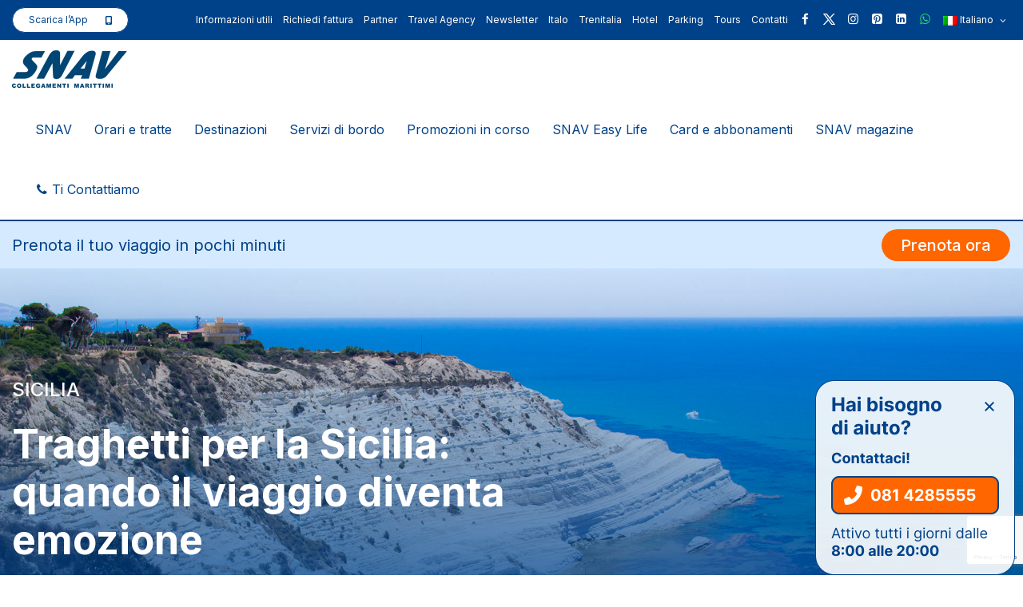

--- FILE ---
content_type: text/html; charset=UTF-8
request_url: https://www.snav.it/destinazioni/sicilia
body_size: 27359
content:
<!DOCTYPE html>
<!--[if lt IE 7]><html class="no-js lt-ie9 lt-ie8 lt-ie7" lang="it-IT"><![endif]-->
<!--[if IE 7]><html class="no-js lt-ie9 lt-ie8" lang="it-IT"><![endif]-->
<!--[if IE 8]><html class="no-js lt-ie9" lang="it-IT"><![endif]-->
<!--[if IE 9]><html class="no-js lt-ie10" lang="it-IT"><![endif]-->
<!--[if gt IE 9]><!-->
<html class="no-js" lang="it-IT">
<!--<![endif]-->
<head>
	<meta http-equiv="X-UA-Compatible" content="IE=9; IE=8; IE=7; IE=EDGE" />
	<meta charset="UTF-8">
	<meta name="viewport" content="width=device-width, initial-scale=1.0, maximum-scale=1.0, user-scalable=no, shrink-to-fit=no">
	<meta name="HandheldFriendly" content="true">
	<meta name="mobile-web-app-capable" content="yes">
	<link rel="profile" href="http://gmpg.org/xfn/11">
	<link rel="pingback" href="https://www.snav.it/xmlrpc.php">
	<meta name="robots" content="index,follow">

	<!-- Fav and touch icons -->
		<link rel="icon" href="https://www.snav.it/wp-content/uploads/2016/05/logo-test.png">
	<link rel="shortcut icon" href="https://www.snav.it/wp-content/uploads/2016/05/logo-test.png">
			<link rel="apple-touch-icon-precomposed" href="https://www.snav.it/wp-content/uploads/2016/05/logo-test.png">
			<link rel="apple-touch-icon-precomposed" sizes="72x72" href="https://www.snav.it/wp-content/uploads/2016/05/logo-test.png">
			<link rel="apple-touch-icon-precomposed" sizes="114x114" href="https://www.snav.it/wp-content/uploads/2016/05/logo-test.png">
			<link rel="apple-touch-icon-precomposed" sizes="144x144" href="https://www.snav.it/wp-content/uploads/2016/05/logo-test.png">
		<!-- HTML5 shim, for IE6-8 support of HTML5 elements -->
	<!--[if lt IE 9]>
	<script src="https://www.snav.it/wp-content/themes/kleo/assets/js/html5shiv.js"></script>
	<![endif]-->
	<!--[if IE 7]>
		<link rel="stylesheet" href="https://www.snav.it/wp-content/themes/kleo/assets/css/fontello-ie7.css">
	<![endif]-->
	<!--[if IE 9]>
		<link rel="stylesheet" type="text/css" media="screen" href="https://www.snav.it/wp-content/themes/snav/iefix/ie9.css"  />
	<![endif]-->
			<script id="usercentrics-cmp" data-settings-id="SZyRYEwq40hser" data-usercentrics="Usercentrics Consent Management Platform" src="https://web.cmp.usercentrics.eu/ui/loader.js" async></script><script type="text/javascript">
	window.dataLayer = window.dataLayer || [];

	function gtag() {
		dataLayer.push(arguments);
	}

	gtag("consent", "default", {
		ad_personalization: "denied",
		ad_storage: "denied",
		ad_user_data: "denied",
		analytics_storage: "denied",
		functionality_storage: "denied",
		personalization_storage: "denied",
		security_storage: "granted",
		wait_for_update: 500,
	});
	gtag("set", "ads_data_redaction", true);
	</script>
<script type="text/javascript">
		(function (w, d, s, l, i) {
		w[l] = w[l] || [];
		w[l].push({'gtm.start': new Date().getTime(), event: 'gtm.js'});
		var f = d.getElementsByTagName(s)[0], j = d.createElement(s), dl = l !== 'dataLayer' ? '&l=' + l : '';
		j.async = true;
		j.src = 'https://www.googletagmanager.com/gtm.js?id=' + i + dl;
		f.parentNode.insertBefore(j, f);
	})(
		window,
		document,
		'script',
		'dataLayer',
		'GTM-MQ2W3WC6'
	);
</script>
<meta name='robots' content='index, follow, max-image-preview:large, max-snippet:-1, max-video-preview:-1' />
<link rel="alternate" hreflang="it-it" href="https://www.snav.it/destinazioni/sicilia" />
<link rel="alternate" hreflang="en-us" href="https://www.snav.it/en/destinations/sicilia" />
<link rel="alternate" hreflang="de-de" href="https://www.snav.it/de/destinazioni/sicilia" />
<link rel="alternate" hreflang="fr-fr" href="https://www.snav.it/fr/destinazioni/sicilia" />
<link rel="alternate" hreflang="hr" href="https://www.snav.it/hr/snav-odredista-otkrij-ih-sve-i-otputuj-s-nama/sicilia" />
<link rel="alternate" hreflang="x-default" href="https://www.snav.it/destinazioni/sicilia" />

	<!-- This site is optimized with the Yoast SEO plugin v26.8 - https://yoast.com/product/yoast-seo-wordpress/ -->
	<title>Traghetti Sicilia | Prenota traghetto per la Sicilia Snav</title>
	<meta name="description" content="Orari e prezzi traghetti per la Sicilia. Tutti i giorni in Sicilia con auto o moto con navi Snav. Prenota traghetto Sicilia." />
	<link rel="canonical" href="https://www.snav.it/destinazioni/sicilia" />
	<meta property="og:locale" content="it_IT" />
	<meta property="og:type" content="article" />
	<meta property="og:title" content="Traghetti Sicilia | Prenota traghetto per la Sicilia Snav" />
	<meta property="og:description" content="Orari e prezzi traghetti per la Sicilia. Tutti i giorni in Sicilia con auto o moto con navi Snav. Prenota traghetto Sicilia." />
	<meta property="og:url" content="https://www.snav.it/destinazioni/sicilia" />
	<meta property="og:site_name" content="Snav" />
	<meta property="article:modified_time" content="2023-03-06T16:25:04+00:00" />
	<meta name="twitter:card" content="summary_large_image" />
	<script type="application/ld+json" class="yoast-schema-graph">{"@context":"https://schema.org","@graph":[{"@type":"WebPage","@id":"https://www.snav.it/destinazioni/sicilia","url":"https://www.snav.it/destinazioni/sicilia","name":"Traghetti Sicilia | Prenota traghetto per la Sicilia Snav","isPartOf":{"@id":"https://www.snav.it/#website"},"datePublished":"2016-04-14T09:53:53+00:00","dateModified":"2023-03-06T16:25:04+00:00","description":"Orari e prezzi traghetti per la Sicilia. Tutti i giorni in Sicilia con auto o moto con navi Snav. Prenota traghetto Sicilia.","breadcrumb":{"@id":"https://www.snav.it/destinazioni/sicilia#breadcrumb"},"inLanguage":"it-IT","potentialAction":[{"@type":"ReadAction","target":["https://www.snav.it/destinazioni/sicilia"]}]},{"@type":"BreadcrumbList","@id":"https://www.snav.it/destinazioni/sicilia#breadcrumb","itemListElement":[{"@type":"ListItem","position":1,"name":"Home","item":"https://www.snav.it/"},{"@type":"ListItem","position":2,"name":"Destinazioni SNAV: scoprile tutte e parti con noi!","item":"https://www.snav.it/destinazioni"},{"@type":"ListItem","position":3,"name":"Sicilia"}]},{"@type":"WebSite","@id":"https://www.snav.it/#website","url":"https://www.snav.it/","name":"Snav","description":"Traghetti Croazia, Sicilia e Sardegna | Aliscafi Eolie, Pontine e golfo di Napoli","potentialAction":[{"@type":"SearchAction","target":{"@type":"EntryPoint","urlTemplate":"https://www.snav.it/?s={search_term_string}"},"query-input":{"@type":"PropertyValueSpecification","valueRequired":true,"valueName":"search_term_string"}}],"inLanguage":"it-IT"}]}</script>
	<!-- / Yoast SEO plugin. -->


<link rel='dns-prefetch' href='//fonts.googleapis.com' />
<link rel="alternate" title="oEmbed (JSON)" type="application/json+oembed" href="https://www.snav.it/wp-json/oembed/1.0/embed?url=https%3A%2F%2Fwww.snav.it%2Fdestinazioni%2Fsicilia" />
<link rel="alternate" title="oEmbed (XML)" type="text/xml+oembed" href="https://www.snav.it/wp-json/oembed/1.0/embed?url=https%3A%2F%2Fwww.snav.it%2Fdestinazioni%2Fsicilia&#038;format=xml" />
<style id='wp-img-auto-sizes-contain-inline-css' type='text/css'>
img:is([sizes=auto i],[sizes^="auto," i]){contain-intrinsic-size:3000px 1500px}
/*# sourceURL=wp-img-auto-sizes-contain-inline-css */
</style>
<style id='wp-emoji-styles-inline-css' type='text/css'>

	img.wp-smiley, img.emoji {
		display: inline !important;
		border: none !important;
		box-shadow: none !important;
		height: 1em !important;
		width: 1em !important;
		margin: 0 0.07em !important;
		vertical-align: -0.1em !important;
		background: none !important;
		padding: 0 !important;
	}
/*# sourceURL=wp-emoji-styles-inline-css */
</style>
<link rel="stylesheet" href="https://www.snav.it/wp-content/cache/minify/a5ff7.css" media="all" />

<style id='global-styles-inline-css' type='text/css'>
:root{--wp--preset--aspect-ratio--square: 1;--wp--preset--aspect-ratio--4-3: 4/3;--wp--preset--aspect-ratio--3-4: 3/4;--wp--preset--aspect-ratio--3-2: 3/2;--wp--preset--aspect-ratio--2-3: 2/3;--wp--preset--aspect-ratio--16-9: 16/9;--wp--preset--aspect-ratio--9-16: 9/16;--wp--preset--color--black: #000000;--wp--preset--color--cyan-bluish-gray: #abb8c3;--wp--preset--color--white: #ffffff;--wp--preset--color--pale-pink: #f78da7;--wp--preset--color--vivid-red: #cf2e2e;--wp--preset--color--luminous-vivid-orange: #ff6900;--wp--preset--color--luminous-vivid-amber: #fcb900;--wp--preset--color--light-green-cyan: #7bdcb5;--wp--preset--color--vivid-green-cyan: #00d084;--wp--preset--color--pale-cyan-blue: #8ed1fc;--wp--preset--color--vivid-cyan-blue: #0693e3;--wp--preset--color--vivid-purple: #9b51e0;--wp--preset--gradient--vivid-cyan-blue-to-vivid-purple: linear-gradient(135deg,rgb(6,147,227) 0%,rgb(155,81,224) 100%);--wp--preset--gradient--light-green-cyan-to-vivid-green-cyan: linear-gradient(135deg,rgb(122,220,180) 0%,rgb(0,208,130) 100%);--wp--preset--gradient--luminous-vivid-amber-to-luminous-vivid-orange: linear-gradient(135deg,rgb(252,185,0) 0%,rgb(255,105,0) 100%);--wp--preset--gradient--luminous-vivid-orange-to-vivid-red: linear-gradient(135deg,rgb(255,105,0) 0%,rgb(207,46,46) 100%);--wp--preset--gradient--very-light-gray-to-cyan-bluish-gray: linear-gradient(135deg,rgb(238,238,238) 0%,rgb(169,184,195) 100%);--wp--preset--gradient--cool-to-warm-spectrum: linear-gradient(135deg,rgb(74,234,220) 0%,rgb(151,120,209) 20%,rgb(207,42,186) 40%,rgb(238,44,130) 60%,rgb(251,105,98) 80%,rgb(254,248,76) 100%);--wp--preset--gradient--blush-light-purple: linear-gradient(135deg,rgb(255,206,236) 0%,rgb(152,150,240) 100%);--wp--preset--gradient--blush-bordeaux: linear-gradient(135deg,rgb(254,205,165) 0%,rgb(254,45,45) 50%,rgb(107,0,62) 100%);--wp--preset--gradient--luminous-dusk: linear-gradient(135deg,rgb(255,203,112) 0%,rgb(199,81,192) 50%,rgb(65,88,208) 100%);--wp--preset--gradient--pale-ocean: linear-gradient(135deg,rgb(255,245,203) 0%,rgb(182,227,212) 50%,rgb(51,167,181) 100%);--wp--preset--gradient--electric-grass: linear-gradient(135deg,rgb(202,248,128) 0%,rgb(113,206,126) 100%);--wp--preset--gradient--midnight: linear-gradient(135deg,rgb(2,3,129) 0%,rgb(40,116,252) 100%);--wp--preset--font-size--small: 13px;--wp--preset--font-size--medium: 20px;--wp--preset--font-size--large: 36px;--wp--preset--font-size--x-large: 42px;--wp--preset--spacing--20: 0.44rem;--wp--preset--spacing--30: 0.67rem;--wp--preset--spacing--40: 1rem;--wp--preset--spacing--50: 1.5rem;--wp--preset--spacing--60: 2.25rem;--wp--preset--spacing--70: 3.38rem;--wp--preset--spacing--80: 5.06rem;--wp--preset--shadow--natural: 6px 6px 9px rgba(0, 0, 0, 0.2);--wp--preset--shadow--deep: 12px 12px 50px rgba(0, 0, 0, 0.4);--wp--preset--shadow--sharp: 6px 6px 0px rgba(0, 0, 0, 0.2);--wp--preset--shadow--outlined: 6px 6px 0px -3px rgb(255, 255, 255), 6px 6px rgb(0, 0, 0);--wp--preset--shadow--crisp: 6px 6px 0px rgb(0, 0, 0);}:where(.is-layout-flex){gap: 0.5em;}:where(.is-layout-grid){gap: 0.5em;}body .is-layout-flex{display: flex;}.is-layout-flex{flex-wrap: wrap;align-items: center;}.is-layout-flex > :is(*, div){margin: 0;}body .is-layout-grid{display: grid;}.is-layout-grid > :is(*, div){margin: 0;}:where(.wp-block-columns.is-layout-flex){gap: 2em;}:where(.wp-block-columns.is-layout-grid){gap: 2em;}:where(.wp-block-post-template.is-layout-flex){gap: 1.25em;}:where(.wp-block-post-template.is-layout-grid){gap: 1.25em;}.has-black-color{color: var(--wp--preset--color--black) !important;}.has-cyan-bluish-gray-color{color: var(--wp--preset--color--cyan-bluish-gray) !important;}.has-white-color{color: var(--wp--preset--color--white) !important;}.has-pale-pink-color{color: var(--wp--preset--color--pale-pink) !important;}.has-vivid-red-color{color: var(--wp--preset--color--vivid-red) !important;}.has-luminous-vivid-orange-color{color: var(--wp--preset--color--luminous-vivid-orange) !important;}.has-luminous-vivid-amber-color{color: var(--wp--preset--color--luminous-vivid-amber) !important;}.has-light-green-cyan-color{color: var(--wp--preset--color--light-green-cyan) !important;}.has-vivid-green-cyan-color{color: var(--wp--preset--color--vivid-green-cyan) !important;}.has-pale-cyan-blue-color{color: var(--wp--preset--color--pale-cyan-blue) !important;}.has-vivid-cyan-blue-color{color: var(--wp--preset--color--vivid-cyan-blue) !important;}.has-vivid-purple-color{color: var(--wp--preset--color--vivid-purple) !important;}.has-black-background-color{background-color: var(--wp--preset--color--black) !important;}.has-cyan-bluish-gray-background-color{background-color: var(--wp--preset--color--cyan-bluish-gray) !important;}.has-white-background-color{background-color: var(--wp--preset--color--white) !important;}.has-pale-pink-background-color{background-color: var(--wp--preset--color--pale-pink) !important;}.has-vivid-red-background-color{background-color: var(--wp--preset--color--vivid-red) !important;}.has-luminous-vivid-orange-background-color{background-color: var(--wp--preset--color--luminous-vivid-orange) !important;}.has-luminous-vivid-amber-background-color{background-color: var(--wp--preset--color--luminous-vivid-amber) !important;}.has-light-green-cyan-background-color{background-color: var(--wp--preset--color--light-green-cyan) !important;}.has-vivid-green-cyan-background-color{background-color: var(--wp--preset--color--vivid-green-cyan) !important;}.has-pale-cyan-blue-background-color{background-color: var(--wp--preset--color--pale-cyan-blue) !important;}.has-vivid-cyan-blue-background-color{background-color: var(--wp--preset--color--vivid-cyan-blue) !important;}.has-vivid-purple-background-color{background-color: var(--wp--preset--color--vivid-purple) !important;}.has-black-border-color{border-color: var(--wp--preset--color--black) !important;}.has-cyan-bluish-gray-border-color{border-color: var(--wp--preset--color--cyan-bluish-gray) !important;}.has-white-border-color{border-color: var(--wp--preset--color--white) !important;}.has-pale-pink-border-color{border-color: var(--wp--preset--color--pale-pink) !important;}.has-vivid-red-border-color{border-color: var(--wp--preset--color--vivid-red) !important;}.has-luminous-vivid-orange-border-color{border-color: var(--wp--preset--color--luminous-vivid-orange) !important;}.has-luminous-vivid-amber-border-color{border-color: var(--wp--preset--color--luminous-vivid-amber) !important;}.has-light-green-cyan-border-color{border-color: var(--wp--preset--color--light-green-cyan) !important;}.has-vivid-green-cyan-border-color{border-color: var(--wp--preset--color--vivid-green-cyan) !important;}.has-pale-cyan-blue-border-color{border-color: var(--wp--preset--color--pale-cyan-blue) !important;}.has-vivid-cyan-blue-border-color{border-color: var(--wp--preset--color--vivid-cyan-blue) !important;}.has-vivid-purple-border-color{border-color: var(--wp--preset--color--vivid-purple) !important;}.has-vivid-cyan-blue-to-vivid-purple-gradient-background{background: var(--wp--preset--gradient--vivid-cyan-blue-to-vivid-purple) !important;}.has-light-green-cyan-to-vivid-green-cyan-gradient-background{background: var(--wp--preset--gradient--light-green-cyan-to-vivid-green-cyan) !important;}.has-luminous-vivid-amber-to-luminous-vivid-orange-gradient-background{background: var(--wp--preset--gradient--luminous-vivid-amber-to-luminous-vivid-orange) !important;}.has-luminous-vivid-orange-to-vivid-red-gradient-background{background: var(--wp--preset--gradient--luminous-vivid-orange-to-vivid-red) !important;}.has-very-light-gray-to-cyan-bluish-gray-gradient-background{background: var(--wp--preset--gradient--very-light-gray-to-cyan-bluish-gray) !important;}.has-cool-to-warm-spectrum-gradient-background{background: var(--wp--preset--gradient--cool-to-warm-spectrum) !important;}.has-blush-light-purple-gradient-background{background: var(--wp--preset--gradient--blush-light-purple) !important;}.has-blush-bordeaux-gradient-background{background: var(--wp--preset--gradient--blush-bordeaux) !important;}.has-luminous-dusk-gradient-background{background: var(--wp--preset--gradient--luminous-dusk) !important;}.has-pale-ocean-gradient-background{background: var(--wp--preset--gradient--pale-ocean) !important;}.has-electric-grass-gradient-background{background: var(--wp--preset--gradient--electric-grass) !important;}.has-midnight-gradient-background{background: var(--wp--preset--gradient--midnight) !important;}.has-small-font-size{font-size: var(--wp--preset--font-size--small) !important;}.has-medium-font-size{font-size: var(--wp--preset--font-size--medium) !important;}.has-large-font-size{font-size: var(--wp--preset--font-size--large) !important;}.has-x-large-font-size{font-size: var(--wp--preset--font-size--x-large) !important;}
/*# sourceURL=global-styles-inline-css */
</style>

<style id='classic-theme-styles-inline-css' type='text/css'>
/*! This file is auto-generated */
.wp-block-button__link{color:#fff;background-color:#32373c;border-radius:9999px;box-shadow:none;text-decoration:none;padding:calc(.667em + 2px) calc(1.333em + 2px);font-size:1.125em}.wp-block-file__button{background:#32373c;color:#fff;text-decoration:none}
/*# sourceURL=/wp-includes/css/classic-themes.min.css */
</style>
<link rel="stylesheet" href="https://www.snav.it/wp-content/cache/minify/9f763.css" media="all" />


<style id='wpml-legacy-horizontal-list-0-inline-css' type='text/css'>
.wpml-ls-statics-shortcode_actions{background-color:#ffffff;}.wpml-ls-statics-shortcode_actions, .wpml-ls-statics-shortcode_actions .wpml-ls-sub-menu, .wpml-ls-statics-shortcode_actions a {border-color:#cdcdcd;}.wpml-ls-statics-shortcode_actions a, .wpml-ls-statics-shortcode_actions .wpml-ls-sub-menu a, .wpml-ls-statics-shortcode_actions .wpml-ls-sub-menu a:link, .wpml-ls-statics-shortcode_actions li:not(.wpml-ls-current-language) .wpml-ls-link, .wpml-ls-statics-shortcode_actions li:not(.wpml-ls-current-language) .wpml-ls-link:link {color:#444444;background-color:#ffffff;}.wpml-ls-statics-shortcode_actions .wpml-ls-sub-menu a:hover,.wpml-ls-statics-shortcode_actions .wpml-ls-sub-menu a:focus, .wpml-ls-statics-shortcode_actions .wpml-ls-sub-menu a:link:hover, .wpml-ls-statics-shortcode_actions .wpml-ls-sub-menu a:link:focus {color:#000000;background-color:#eeeeee;}.wpml-ls-statics-shortcode_actions .wpml-ls-current-language > a {color:#444444;background-color:#ffffff;}.wpml-ls-statics-shortcode_actions .wpml-ls-current-language:hover>a, .wpml-ls-statics-shortcode_actions .wpml-ls-current-language>a:focus {color:#000000;background-color:#eeeeee;}
/*# sourceURL=wpml-legacy-horizontal-list-0-inline-css */
</style>
<link rel="stylesheet" href="https://www.snav.it/wp-content/cache/minify/68411.css" media="all" />







<link rel='stylesheet' id='kleo-google-fonts-css' href='//fonts.googleapis.com/css?family=Roboto+Condensed%3A300%7COpen+Sans%3A400&#038;ver=6.9' type='text/css' media='all' />
<link rel="stylesheet" href="https://www.snav.it/wp-content/cache/minify/33d3e.css" media="all" />





<script src="https://www.snav.it/wp-content/cache/minify/2d0b3.js"></script>



<script></script><link rel="https://api.w.org/" href="https://www.snav.it/wp-json/" /><link rel="alternate" title="JSON" type="application/json" href="https://www.snav.it/wp-json/wp/v2/pages/238" /><link rel='shortlink' href='https://www.snav.it/?p=238' />
<meta name="generator" content="WPML ver:4.8.6 stt:22,1,4,3,27;" />
<meta name="generator" content="performance-lab 4.0.1; plugins: ">
    <meta name="mobile-web-app-capable" content="yes">
	    <script type="text/javascript">
        /*
		 prevent dom flickering for elements hidden with js
		 */
        "use strict";

        document.documentElement.className += ' js-active ';
        document.documentElement.className += 'ontouchstart' in document.documentElement ? ' kleo-mobile ' : ' kleo-desktop ';

        var prefix = ['-webkit-', '-o-', '-moz-', '-ms-', ""];
        for (var i in prefix) {
            if (prefix[i] + 'transform' in document.documentElement.style) document.documentElement.className += " kleo-transform ";
            break;
        }
    </script>
	<meta name="generator" content="Powered by WPBakery Page Builder - drag and drop page builder for WordPress."/>
<style data-type="vc_custom-css">.article-content .container-wrap:not(.top-about) {
    margin-top: 32px;
}
.article-content .container-wrap .vc_col-sm-3 .snav-page-title {
    padding: 0;
    margin-bottom: 32px;
}
.article-content .container-wrap .vc_col-sm-3 .snav-page-title h1 {
    line-height: 24px;
    color: #004289;
    font-family: 'Inter',sans-serif;
    font-size: 20px;
    font-weight: 700;
    margin-bottom: 0;
}
.top-about .snav-ship-title {
    max-width: 800px;
}
.article-content .container-wrap .vc_col-sm-3 .snav-select .dropdown-menu.open {
    box-shadow: none;
}
.article-content .container-wrap .vc_col-sm-3 .snav-select .dropdown-toggle.btn-default {
    line-height: 24px;
    color: #004289;
    font-weight: 700;
}
.article-content .container-wrap .vc_col-sm-3 .snav-select .dropdown-toggle.btn-default > span {
    font-size: 20px;
}
.article-content .container-wrap .vc_col-sm-3 .snav-select .dropdown-menu li a {
    font-size: 14px;
    color: #004289 !important;
    padding-left: 31px;
    background: url('/wp-content/uploads/2022/12/ico-destinazioni.png') no-repeat left center / 15px !important;
}
.snav-text-page {
    font-size: 18px;
    font-family: 'Rubik',sans-serif;
    line-height: 28px;
    color: #575757;
}
.article-content .container-wrap .vc_col-sm-3 .snav-select .dropdown-toggle.btn-default > span {
    margin-top: 0;
}
.article-content .container-wrap .vc_col-sm-3 .snav-select .dropdown-toggle.btn-default .bs-caret {
    top: 0;
}
.article-content .container-wrap .vc_col-sm-3 .snav-page-select {
    width: 100%;
}
.article-content .container-wrap .vc_col-sm-3 .snav-select .dropdown-toggle.btn-default {
    background-color: transparent;
    border-radius: 10px;
    border: 1px solid #004289;
    color: #004289;
    font-weight: 700;
}

@media (min-width: 768px) {
    .article-content .container-wrap .vc_col-sm-3 .snav-select .dropdown-toggle.btn-default {
        /*background-color: transparent;
        border: 0;
        padding: 0;
        box-shadow: none;
        margin-bottom: 32px;*/
        display: none;
    }
    .article-content .container-wrap .vc_col-sm-3 .snav-select .dropdown-toggle.btn-default .bs-caret {
        display: none;
    }
    .article-content .container-wrap .vc_col-sm-3 .snav-select .dropdown-menu.open {
        display: block;
        position: static;
    }
    .article-content .container-wrap .vc_col-sm-3 .snav-select .dropdown-menu li a {
        padding: 0 0 0 31px;
        margin-bottom: 16px;
        border: 0;
    }
}
@media (max-width: 767px) {
    .article-content .container-wrap .vc_col-sm-3 .snav-page-title {
        display: none;
    }
}</style>
<style>
.widget_tag_cloud a { font-size: small !important; }
</style>
		<style type="text/css" id="wp-custom-css">
			/*
You can add your own CSS here.

Click the help icon above to learn more.
*/
@import url('https://fonts.googleapis.com/css2?family=Inter:wght@300;400;500;600;700;800;900&family=Rubik:wght@300;400;500;700;800;900&display=swap');
.error404 .container-wrap > .container {
	max-width: 1188px !important;
}
.error404 .template-page {
	margin-top: -80px;
}
.error404 .snav-page-title, .error404 .snav-text-page {
	text-align: left;
}
.error404 .snav-text-page p a {
	display: inline-block;
  padding: 10px 24px;
  font-family: 'Inter',sans-serif;
  font-size: 18px;
  font-weight: 500;
  line-height: 22px;
  border-radius: 50px;
  margin-top: 16px;
	text-align: center;
}
.error404 .snav-text-page p a:nth-child(1), .error404 .snav-text-page p a:nth-child(2) {
	background-color: #ffffff;
  border: 1px solid #004289;
  color: #004289;
	margin-right: 24px;
}
.error404 .snav-text-page p a:nth-child(3) {
	background-color: #FF6600;
  border: 1px solid #FF6600;
  color: #fff;
}
.tab-offers .tab-offers-selector .xo-slider-template-simple .swiper-container
{
  padding-bottom: 44px;
}
.tab-offers .tab-offers-selector .xo-slider-template-simple .slide-content
{
  padding: 16px;
  display: table;
  width: 100%;
  position: relative;
}
.icon-twitter::before {
  content: url('/wp-content/uploads/2023/10/ico-x.png');
	vertical-align: middle;
}
@media (max-width: 991px) {
  .icon-twitter::before {
		content: url('/wp-content/uploads/2023/10/ico-x-mobile.png');
		vertical-align: middle;
	}
}
.booking-homepage .booking-box.box-solo-andata, .booking-page-wide .booking-box.box-solo-andata {
	position: relative;
}
.booking-homepage .booking-box.box-solo-andata .booking-box-title.travel-title, .booking-page-wide .booking-box.box-solo-andata .booking-box-title.travel-title {
  font-size: 12px;
}
.booking-homepage .booking-box.box-solo-andata .info-age-container, .booking-page-wide .booking-box.box-solo-andata .info-age-container {
	display: table-cell;
  vertical-align: middle;
  width: 15px;
  padding-right: 5px;
}
.booking-homepage .booking-box.box-solo-andata .info-age-container .tooltip, .booking-page-wide .booking-box.box-solo-andata .info-age-container .tooltip {
	top: 0 !important;
}
.booking-homepage .booking-box.box-solo-andata label, .booking-page-wide .booking-box.box-solo-andata label {
	display: table-cell;
  vertical-align: middle;
}
.booking-homepage .booking-box.booking-cta-container .btn-booking {
	display: inline-block;
	width: 100%;
	margin: 0;
	text-transform: none;
	font-family: 'Inter';
	font-size: 20px;
	font-weight: 500;
	line-height: 22px;
	padding: 10px;
	border-color: #ff6600;
	background-color: #ff6600;
	color: #fff;
	border-radius: 30px;
	text-align: center;
	font-size: 20px;
}
.booking-page-wide .booking-box.booking-cta-container .btn-booking {
	position: relative;
	transform: none;
	display: inline-block;
	left: auto;
	top: auto;
	border: 0;
	padding: 12px 24px;
	width: 100%;
	margin: 0;
	text-transform: none;
	font-family: 'Inter',sans-serif;
	font-weight: 500;
	background-color: #ff6600;
	color: #fff;
	line-height: 24px;
	border-radius: 30px;
	text-align: center;
	font-size: 20px;
}
body {
	font-family: 'Inter',sans-serif;
}
.slider-homepage .swiper-button-next::after, .slider-homepage .swiper-button-prev::after {
	color: transparent;
}
.swiper-button-next, .swiper-button-prev {
	width: 18px;
	height: 34px;
	background-size: contain;
	margin-top: -17px;
}
.swiper-slide .slide-text {
	top: 25%;
	bottom: auto;
	left: 50%;
	-webkit-transform: translateX(-50%);
	-moz-transform: translateX(-50%);
	transform: translateX(-50%);
	z-index: 1;
	text-align: center;
	width: 100%;
}
.swiper-slide .slide-cta {
  font-weight: 700;
	padding-top: 30px;
}
.swiper-slide .slide-description {
	font-family: 'Rubik',sans-serif;
}
.slide-text small{font-size:12px !important; line-height:18px; display:inline-block;}
.slide-text span{font-size:12px !important;}
.page-boxed {
	max-width: 1920px;
}
.top-bar {
	margin: 0;
}
.top-bar li.scarica-app {
	float: left;
	padding-left: 0 !important;
}
.top-bar li.scarica-app > a {
	background: #fff url('/wp-content/uploads/2022/12/scarica-app.png') no-repeat calc(100% - 20px) center / 8px;
	border-radius: 20px;
	color: #004289;
	padding: 6px 50px 6px 20px;
	line-height: 18px;
	border: 1px solid #004289;
}
.kleo-navbar-fixed .page-boxed .kleo-main-header {
	max-width: 100%;
	background: #fff;
	border-bottom: 2px solid #004289;
}
.container {
	max-width: 1822px !important;
	padding: 0 15px !important;
	margin: 0 auto !important;
}
.social-header.header-color {
	background-color: #004289;
	border: 0;
}
.top-menu .caret {
  width: auto;
	height: auto;
}
.top-menu .caret::after {
	position: relative;
	display: inline-block;
	vertical-align: middle;
}
.top-menu li:not(.menu-social):not(.kleo-langs) {
	padding: 0 22px;
}
.top-menu li.menu-social {
	border-left: 0;
	padding: 0 6px;
}
.top-menu li.kleo-langs {
	padding-left: 6px;
}
.top-menu li > a {
	color: #fff;
	padding: 0;
	text-transform: none;
	font-size: 14px;
}
.header-color .top-menu li:not(.scarica-app) > a, .header-color #top-social li a, .header-color a:hover, .header-color .top-menu li:not(.scarica-app) > a:hover, .header-color .caret::after {
	color: #fff;
}
.header-color .top-menu li.menu-social-whatsapp:not(.scarica-app) > a {
	color: #25D366;
}
.header-color .top-menu li.scarica-app > a:hover {
	color: #004289;
}
.top-menu .kleo-langs .dropdown-menu li {
	padding: 0;
}
.top-menu .kleo-langs .dropdown-menu li a {
	color: #004289;
}
.top-menu .kleo-langs .dropdown-menu li a:hover {
	color: #fff;
	background-color: #004289;
}
#header .sticky-wrapper {
  height: 100%;
}
.logo img {
	margin-left: 0;
}
.kleo-main-header.header-normal .navbar-collapse {
	position: relative;
	margin-right: 0;
	vertical-align: middle;
}
.navbar-nav > li.dropdown.open::before {
	display: none;
}
.navbar-nav > li > a {
	font-size: 16px;
	color: #004289;
	padding: 0 14px;
}
.navbar-nav > li > .dropdown-menu {
	border-radius: 10px;
	box-shadow: none;
	margin-top: 0;
	box-shadow: none;
}
.navbar-nav > li > .dropdown-menu li {
	border-bottom: 0;
}
.navbar-nav > li > .dropdown-menu > li > a {
	color: #004289;
}
.navbar-nav .dropdown-submenu > .dropdown-menu {
	box-shadow: none;
	border-radius: 10px;
}
.collapse.navbar-collapse.nav-collapse ul li a:hover, .dropdown-menu > li > a:hover, .dropdown-menu > li > a:focus, .dropdown-menu > .active > a, .dropdown-menu > .active > a:hover, .dropdown-menu > .active > a:focus, #header .navbar-nav .dropdown-menu > .active > a {
  background-color: #004289;
	box-shadow: none;
}
.navbar-nav > li > .dropdown-menu > li.current-menu-item > a, .navbar-nav > li > .dropdown-menu > li.current-menu-item > a:hover, .navbar-nav > li > .dropdown-menu > li.current-menu-item > a:focus, #header .navbar-nav .dropdown-menu li > a:hover, #header .navbar-nav .dropdown-menu li > a:focus, #header .navbar-nav .dropdown-submenu:hover > a, #header .navbar-nav .dropdown-submenu:focus > a, #header .navbar-nav .dropdown-menu > .active > a {
	background-color: #004289;
	color: #fff;
}
.dropdown-submenu > a .caret::after {
  margin-top: 0;
}
/*.slider-homepage .swiper-slide::before {
	content: "";
	position: absolute;
	top: 0;
	left: 0;
	width: 100%;
	height: 100%;
	background: linear-gradient(180deg, rgba(0, 66, 137, 0.89) 0%, rgba(0, 66, 137, 0) 100%);
	display: block;
	z-index: 1;
}*/
/*.booking-homepage > .row:nth-last-child(3), .booking-page-wide .booking-homepage > .row:nth-last-child(3) {
	margin-bottom: 10px;
}*/
.booking-homepage {
	width: 100%;
	max-width: 1265px;
	background: rgba(255, 255, 255, 0.8);
	border: 2px solid #004289;
	border-radius: 36px;
	top: auto;
	left: auto;
	padding: 14px 22px;
	position: relative;
	margin: -80px auto 0;
}
.booking-homepage .booking-box, .booking-page-wide .booking-box {
	background: transparent;
}
.booking-homepage .row.booking-box.box-travel, .booking-page-wide .row.booking-box.box-travel {
	padding: 0;
}
.booking-homepage .booking-box.box-travel, .booking-page-wide .booking-box.box-travel {
	margin-bottom: 0;
}
.booking-homepage .booking-box.box-options, .booking-page-wide .booking-box.box-options {
	margin-top: 0;
}
.booking-homepage .booking-box.box-destination, .booking-homepage .booking-box.box-return, .booking-page-wide .booking-box.box-destination, .booking-page-wide .booking-box.box-return {
	margin-right: 0;
	width: 100%;
}
.booking-homepage .booking-box .booking-box-title, .booking-page-wide .booking-box .booking-box-title {
  color: #004289;
	font-family: 'Inter',sans-serif;
	font-weight: 700;
}
.booking-homepage .booking-box .booking-box-title.travel-title, .booking-page-wide .booking-box .booking-box-title.travel-title {
	font-size: 36px;
	font-weight: 700;
}
.booking-homepage .bootstrap-select.btn-group .dropdown-toggle .filter-option, .booking-page-wide .bootstrap-select.btn-group .dropdown-toggle .filter-option {
	margin-top: 0;
}
.booking-homepage .snav-select .dropdown-toggle.btn-default > span, .booking-page-wide .snav-select .dropdown-toggle.btn-default > span {
	font-size: 12px;
	white-space: nowrap;
	text-overflow: ellipsis;
	overflow: hidden;
}
.snav-select .dropdown-menu > li > a:focus, .snav-select .dropdown-menu > li > a:hover {
	background-color: #004289;
	color: #ffffff;
}
.snav-select .dropdown-menu li a:hover {
  background: #004289;
}
.snav-select .dropdown-menu li.selected a {
  background-color: #004289;
	color: #ffffff;
	font-weight: 700;
}
.booking-homepage .bootstrap-select.btn-group .dropdown-toggle .filter-option .text-muted, .booking-page-wide .bootstrap-select.btn-group .dropdown-toggle .filter-option .text-muted {
	color: #004289;
}
.toggle.btn.btn-xs.btn-danger.off, .toggle.btn.btn-xs.btn-success {
	background-color: rgba(0, 66, 137, 0.61);
}
label.btn.btn-success.btn-xs.toggle-on, label.btn.btn-danger.btn-xs.active.toggle-off, span.toggle-handle.btn.btn-default.btn-xs {
	background-color: transparent;
	font-size: 10px;
}
.booking-homepage .booking-box button.btn-default, .booking-homepage .booking-box input.datepicker, .booking-page-wide .booking-box button.btn-default, .booking-page-wide .booking-box input.datepicker {
	border: 1px solid #004289;
	border-radius: 10px;
	height: 40px;
	color: #004289;
	margin: 0;
	font-size: 12px;
	padding: 5px 25px 5px 10px;
}
.snav-select .dropdown-toggle.btn-default .bs-caret {
	background-color: transparent;
}
.snav-select .dropdown-toggle.btn-default {
	color: #004289;
}
.booking-homepage .booking-box input.datepicker:not([disabled])::-webkit-input-placeholder, .booking-page-wide .booking-box input.datepicker:not([disabled])::-webkit-input-placeholder {
  color: #004289;
	opacity: 1;
}
.booking-homepage .booking-box input.datepicker:not([disabled])::-moz-placeholder, .booking-page-wide .booking-box input.datepicker:not([disabled])::-moz-placeholder {
  color: #004289;
	opacity: 1;
}
.booking-homepage .booking-box input.datepicker:not([disabled]):-ms-input-placeholder, .booking-page-wide .booking-box input.datepicker:not([disabled]):-ms-input-placeholder {
  color: #004289;
	opacity: 1;
}
.booking-homepage .booking-box input.datepicker:not([disabled]):-moz-placeholder, .booking-page-wide .booking-box input.datepicker:not([disabled]):-moz-placeholder {
  color: #004289;
	opacity: 1;
}
.booking-homepage .datepicker.datepicker-dropdown.dropdown-menu, .booking-page-wide .datepicker.datepicker-dropdown.dropdown-menu {
	top: 50% !important;
	left: 50% !important;
	-webkit-transform: translate(-50%,-50%);
	-moz-transform: translate(-50%,-50%);
	transform: translate(-50%,-50%);
	width: 100%;
	max-width: 330px;
}
.datepicker table.table-condensed th.datepicker-switch, .datepicker table.table-condensed th.prev, .datepicker table.table-condensed th.next {
	color: #004289;
}
.snav-select .dropdown-toggle.btn-default .bs-caret {
	right: 8px;
}
.snav-select .dropdown-toggle.btn-default .bs-caret::after {
	content: "";
	background: url('/wp-content/uploads/2022/12/arrow-select.png') no-repeat center / contain;
	width: 13px;
	height: 13px;
	margin-top: -6.5px;
	top: 50%;
}
/*.fa-calendar::before {
  content: "";
	background: url('/wp-content/uploads/2022/12/calendar.png') no-repeat center / contain;
	width: 14px;
	height: 16px;
	display: inline-block;
}*/
input.datepicker {
	background-image: url('/wp-content/uploads/2022/12/calendar.png');
	background-repeat: no-repeat;
	background-position: calc(100% - 8px) center;
	background-size: 14px;
}
input.datepicker[disabled] {
	opacity: 0.65;
	background-color: #ffffff;
}
.datepicker-container .fa-calendar {
	display: none;
}
span.toggle-handle.btn.btn-default.btn-xs {
	background: #004289;
}
.booking-homepage .booking-box .booking-box-title.travel-title > label, .booking-page-wide .booking-box .booking-box-title.travel-title > label {
	position: relative;
	padding-right: 64px;
	margin-bottom: 0;
	vertical-align: top;
	font-size: 12px;
}
.booking-homepage .booking-box .booking-box-title.travel-title > label > .toggle.btn.btn-xs.ios, .booking-page-wide .booking-box .booking-box-title.travel-title > label > .toggle.btn.btn-xs.ios {
	right: 0;
	top: 50%;
	margin-top: -12px;
}
.booking-homepage .booking-checkbox-field-container label, .booking-page-wide .booking-checkbox-field-container label {
	position: relative;
	padding-right: 56px;
	margin-bottom: 0;
	display: table-cell;
	vertical-align: middle;
	color: #004289;
	padding-left: 0;
	line-height: 16px;
	font-size: 12px;
}
.booking-homepage .booking-box.booking-cta-container .booking-cta {
	width: 100%;
	margin: 0;
	text-transform: none;
	font-family: 'Inter';
	font-weight: 500;
	line-height: 22px;
	padding: 10px;
}
.booking-homepage .booking-box.booking-cta-container .booking-cta:hover {
	background: #004289;
	border-color: #004289;
}
.booking-page-wide .booking-box.booking-cta-container .booking-cta, .booking-page-wide .booking-cta-container .booking-open-btn {
	margin: 0;
	text-transform: none;
	font-family: 'Inter',sans-serif;
	font-weight: 500;
}
.booking-homepage .booking-box.booking-cta-container {
	background-color: transparent !important;
	padding-left: 0;
	padding-right: 0;
}
.booking-page-wide .booking-box.booking-cta-container {
	 background-color: transparent !important;
}
.booking-page-wide .booking-closed .booking-box.booking-cta-container {
	padding-left: 15px;
	padding-right: 15px;
}
.booking-page-wide .booking-box.booking-cta-container.col-height {
	text-align: right;
	min-height: 0;
}
.booking-homepage .booking-box.booking-cta-container img {
	 margin-top: -50px;
	 margin-bottom: 0;
	 float: right;
}
.booking-homepage .booking-box.box-options .input-group, .booking-page-wide .booking-box.box-options .input-group {
	border-radius: 10px;
	background: #fff;
	padding: 5px 10px;
	line-height: 28px;
	border: 1px solid #004289;
}
.booking-homepage .booking-box.box-options .input-group label, .booking-page-wide .booking-box.box-options .input-group label {
	display: table-cell;
	vertical-align: top;
	font-size: 12px;
	color: #004289;
}
.booking-homepage .booking-box.box-options .input-group input[type="text"], .booking-page-wide .booking-box.box-options .input-group input[type="text"] {
	background: transparent;
	border: 0;
	margin: 0;
	height: auto;
	width: 100%;
	padding: 0;
	font-size: 12px;
	font-weight: 700;
	color: #004289;
	display: table-cell;
	vertical-align: top;
	text-align: right;
	padding-right: 10px;
}
.booking-homepage .booking-box.box-options .input-group .input-group-addon, .booking-page-wide .booking-box.box-options .input-group .input-group-addon {
	background: transparent;
	border: 0;
	padding: 0;
	color: #004289;
	font-size: 12px;
}
.booking-homepage .booking-box.box-options .input-group .input-group-addon.plus, .booking-page-wide .booking-box.box-options .input-group .input-group-addon.plus {
	border-right: 1px solid #D7D7D7;
	padding-right: 10px;
}
.booking-homepage .booking-box.box-options .input-group .input-group-addon.minus, .booking-page-wide .booking-box.box-options .input-group .input-group-addon.minus {
	padding-left: 10px;
}
.booking-homepage .col-xs-12, .booking-homepage .booking-box {
	padding-left: 10px;
	padding-right: 10px;
}
.booking-homepage .booking-box, .booking-page-wide .booking-box {
	padding-top: 10px;
	padding-bottom: 10px;
}
.booking-homepage .booking-box.box-options .info-age-container, .booking-page-wide .booking-box.box-options .info-age-container, .booking-homepage .booking-box.checkbox .info-age-container, .booking-page-wide .booking-box.checkbox .info-age-container {
	display: table-cell;
	vertical-align: middle;
	width: 15px;
	padding-right: 5px;
}
.booking-homepage .booking-box.box-options .info-age-container .info-age-tooltip, .booking-page-wide .booking-box.box-options .info-age-container .info-age-tooltip, .booking-homepage .booking-box.checkbox .info-age-container .info-age-tooltip, .booking-page-wide .booking-box.checkbox .info-age-container .info-age-tooltip {
	display: inline-block;
	vertical-align: top;
}
.booking-homepage .booking-box.box-options .info-age-container .info-age-tooltip > img, .booking-page-wide .booking-box.box-options .info-age-container .info-age-tooltip > img {
	vertical-align: 0;
}
.booking-homepage .booking-box.box-options .info-age-container .tooltip, .booking-page-wide .booking-box.box-options .info-age-container .tooltip, .booking-homepage .booking-box.checkbox .info-age-container .tooltip, .booking-page-wide .booking-box.checkbox .info-age-container .tooltip {
	top: 0 !important;
	width: 100%;
}
.booking-homepage .row .booking-box.checkbox .checkbox-vehicle .info-age-container .tooltip-inner, .booking-homepage .row .booking-box.checkbox .checkbox-residents .info-age-container .tooltip-inner, .booking-page-wide .row .booking-box.checkbox .checkbox-vehicle .info-age-container .tooltip-inner, .booking-page-wide .row .booking-box.checkbox .checkbox-residents .info-age-container .tooltip-inner {
	max-width: 100%;
}
.booking-homepage .booking-checkbox-field-container input.cm-toggle, .booking-page-wide .booking-checkbox-field-container input.cm-toggle {
	-webkit-appearance: none;
	-webkit-tap-highlight-color: transparent;
	position: absolute;
	border: 0;
	outline: 0;
	cursor: pointer;
	margin: 0;
	opacity: 1;
	right: 0;
	top: 50%;
	margin-top: -12px;
}
.booking-homepage .booking-checkbox-field-container input.cm-toggle::after, .booking-page-wide .booking-checkbox-field-container input.cm-toggle::after {
	content: attr(data-off);
	width: 48px;
	height: 24px;
	display: inline-block;
	background: rgba(0, 66, 137, 0.61);
	border-radius: 20px;
	clear: both;
	vertical-align: top;
	text-align: right;
	color: #fff;
	font-size: 10px;
	padding: 0 6px;
	line-height: 24px;
}
.booking-homepage .booking-checkbox-field-container input.cm-toggle::before, .booking-page-wide .booking-checkbox-field-container input.cm-toggle::before {
	content: '';
	width: 24px;
	height: 24px;
	display: block;
	position: absolute;
	left: 0;
	top: 0;
	border-radius: 50%;
	background: #004289;
}
.booking-homepage .booking-checkbox-field-container input.cm-toggle:checked::before, .booking-page-wide .booking-checkbox-field-container input.cm-toggle:checked::before {
	left: 24px;
}
.booking-homepage .booking-checkbox-field-container input.cm-toggle:checked::after, .booking-page-wide .booking-checkbox-field-container input.cm-toggle:checked::after {
	content: attr(data-on);
	text-align: left;
}
.booking-homepage .booking-checkbox-field-container input.cm-toggle,
.booking-homepage .booking-checkbox-field-container input.cm-toggle::before,
.booking-homepage .booking-checkbox-field-container input.cm-toggle::after,
.booking-homepage .booking-checkbox-field-container input.cm-toggle:checked::before,
.booking-homepage .booking-checkbox-field-container input.cm-toggle:checked::after, .booking-page-wide .booking-checkbox-field-container input.cm-toggle,
.booking-page-wide .booking-checkbox-field-container input.cm-toggle::before,
.booking-page-wide .booking-checkbox-field-container input.cm-toggle::after,
.booking-page-wide .booking-checkbox-field-container input.cm-toggle:checked::before,
.booking-page-wide .booking-checkbox-field-container input.cm-toggle:checked::after {
	transition: ease .3s;
	-webkit-transition: ease .3s;
	-moz-transition: ease .3s;
	-o-transition: ease .3s;
}
.booking-homepage .checkbox label::before, .booking-page-wide .checkbox label::before {
	display: none;
}
.booking-homepage .row .booking-box.checkbox {
	clear: both;
	margin-left: -20px;
	margin-right: -20px;
	padding-left: 10px;
}
.booking-page-wide .row .booking-box.checkbox {
	clear: both;
	margin-left: -15px;
	margin-right: -15px;
	padding-left: 0;
}
.booking-homepage .row .booking-box.checkbox .col-xs-6:last-child, .booking-page-wide .row .booking-box.checkbox .col-xs-6:last-child {
	padding-left: 15px;
}
/*.booking-homepage .row .booking-box.checkbox .checkbox-vehicle, .booking-homepage .row .booking-box.checkbox .checkbox-residents, .booking-page-wide .row .booking-box.checkbox .checkbox-vehicle, .booking-page-wide .row .booking-box.checkbox .checkbox-residents {
	text-align: center;
}*/
.booking-homepage .checkbox.booking-checkbox-field-container, .booking-page-wide .checkbox.booking-checkbox-field-container {
	padding-left: 0;
	text-align: center;
	display: inline-block;
}
.booking-homepage .cont-button {
	position: absolute;
	width: 100%;
	left: 0;
	top: 100%;
}
.booking-homepage .cont-button .btn-orange {
	background: #FF6600 url('/wp-content/uploads/2022/12/info-b.png') no-repeat calc(100% - 8px) center / 18px;
	padding: 7px 34px 7px 18px;
	border-radius: 20px;
	color: #fff;
	margin: 8px 32px 0;
	font-size: 14px;
	font-weight: 500;
	float: left;
	line-height: 18px;
}
.slider-offerte {
	padding-bottom: 44px;
}
.swiper-container-horizontal > .swiper-pagination-bullets {
	bottom: 0;
}
.swiper-pagination-bullet {
	opacity: 1;
	background: #79A0CA;
	border-radius: 20px;
}
.slider-homepage .swiper-pagination-bullet:not(.swiper-pagination-bullet-active) {
	background: #fff;
}
.swiper-pagination-bullet-active {
  background: #79A0CA;
	width: 35px;
}
#partenze {
	position: relative;
	background: url('/wp-content/uploads/2023/03/IU8K5003-2-1-jpg.webp') no-repeat center / cover;
	margin: 80px 0;
	padding: 20px 40px 60px 40px;
}
#partenze::before {
	content: "";
	background: linear-gradient(180deg, #004289 0%, rgba(0, 66, 137, 0) 100%);
	width: 100%;
	height: 100%;
	display: block;
	top: 0;
	left: 0;
	position: absolute;
}
.tab-offers .tab-offers-content, .tab-offers .tab-offers-content .departures-table {
	border-radius: 20px;
}
.tab-offers .tab-offers-selector .swiper-slide {
	border-radius: 20px;
	box-shadow: 0px 8px 20px rgba(0, 66, 137, 0.1);
	overflow: hidden;
}
.tab-offers .tab-offers-selector .tab-offers-img {
	width: 100%;
	padding-top: 56%;
	background-repeat: no-repeat;
	background-position: top center;
	background-size: cover;
}
.tab-offers .tab-offers-selector .tab-offers-info {
	padding: 16px;
	display: table;
	width: 100%;
}
.tab-offers .tab-offers-selector .tab-offers-place {
  margin-top: 32px;
  color: #6C6C6C;
  font-size: 24px;
	display: table-cell;
	vertical-align: bottom;
	float: none;
	line-height: 34px;
}
.tab-offers .tab-offers-selector .tab-offers-price {
	font-weight: 300;
	font-size: 16px;
	padding: 0;
	margin: 0;
	color: #004289;
	text-align: right;
	display: table-cell;
	vertical-align: bottom;
	float: none;
	line-height: 26px;
}
.tab-offers .tab-offers-selector .tab-offers-price strong {
	font-size: 24px;
}
.tab-offers .tab-offers-title.title-offers {
  padding-left: 0;
  text-align: center;
	color: #004289;
	font-size: 36px;
	line-height: 40px;
	margin: 108px 0 32px;
}
.tab-offers .tab-offers-title.title-offers small {
  font-size: 32px;
}
.tab-offers .tab-offers-content {
  background-color: transparent;
  color: #3F3F40;
  margin: 0;
  padding-left: 15px;
  padding-right: 15px;
}
.tab-offers .tab-offers-content .departures-table {
	background-color: #FFF;
}
.tab-offers .tab-offers-content .departures-row.isSuspended {
  background-color: inherit;
  color: inherit;
}
.tab-offers .tab-offers-content .departures-row:nth-child(even) {
	background-color: #F4F5F7;
}
.tab-offers .buy-now {
  color: #004289;
  text-decoration: none;
  padding-left: 0;
  font-weight: 500;
  font-size: 14px;
  padding-right: 30px;
}
.tab-offers .departures-legenda .icon-red, .tab-offers .tab-offers-content .departures-row.isSuspended .notes .notes-icon div {
	border: 0;
	background-color: #D01010;
}
.tab-offers .departures-legenda .icon-red::after, .tab-offers .tab-offers-content .departures-row.isSuspended .notes .notes-icon div::after {
  display: none;
}
.tab-offers .tab-offers-content .departures-head {
	font-size: 18px;
	font-weight: 500;
	color: #3F3F40;
	padding: 20px;
}
.tab-offers .tab-offers-title {
	font-size: 32px;
	color: #fff;
	line-height: 36px;
	margin-bottom: 32px;
}
.tab-offers .departures-legenda {
	color: #fff;
	font-weight: 400;
}
.tab-offers .departures-legenda span {
	margin-right: 32px;
}
.download-depliant {
	border-radius: 20px;
	background-color: #fff;
	font-size: 14px;
	font-weight: 400;
	color: #004289;
	padding: 8px 24px;
	line-height: 18px;
	display: inline-block;
}
.tab-offers .tab-offers-selector {
	margin-right: 0;
	padding-left: 15px;
	padding-right: 15px;
}
.tab-offers .tab-offers-selector .snav-banner-servizi {
	background-color: rgba(0, 66, 137, 0.5);
	border: 2px solid #FFFFFF;
	border-radius: 20px;
	padding: 16px;
	margin-bottom: 20px;
}
.tab-offers .tab-offers-selector .snav-banner-servizi__title {
	font-family: 'Inter',sans-serif;
	font-size: 24px;
	font-weight: 700;
	color: #fff;
	padding-right: 70px;
	background-repeat: no-repeat;
	background-position: top right;
	background-size: auto 35px;
}
.tab-offers .tab-offers-selector .snav-banner-servizi__content {
  font-size: 14px;
	color: #fff;
	line-height: 24px;
	font-family: 'Rubik',sans-serif;
	margin: 16px 0 0;
}
.tab-offers .tab-offers-selector .snav-banner-servizi__content big {
  font-size: 24px;
	color: #FF6600;
	font-weight: 500;
	display: inline-block;
	margin: 0 0 8px;
}
.tab-offers .tab-offers-selector .snav-banner-servizi a {
	background-color: #fff;
	color: #004289;
	padding: 8px 24px;
	border-radius: 20px;
	font-size: 14px;
	display: inline-block;
	line-height: 18px;
	margin-top: 24px;
	text-align: center;
}
.vc_column_container.container {
	float: none;
	max-width: 1822px;
	padding: 0 15px;
	margin: 0 auto;
}
.vc_column_container.container .vc_column_container > .vc_column-inner {
	padding-left: 15px;
	padding-right: 15px;
}
.row-destinations .snav-page-title {
	padding: 0 0 32px;
}
.row-destinations .snav-page-title h1 {
	color: #004289;
	font-size: 32px;
	line-height: 36px;
	font-family: 'Inter',sans-serif;
	font-weight: 700;
}
.row-destinations .vc_col-sm-6 .wpb_wrapper {
	box-shadow: 0px 8px 20px rgba(0, 66, 137, 0.1);
	border-radius: 20px;
	overflow: hidden;
}
.row-destinations .snav-page-hero {
	padding-left: 33.333%;
}
.row-destinations .snav-page-hero__background {
	width: 33.333%;
	position: absolute;
	left: 0;
	height: 100%;
	top: 0;
	overflow: hidden;
}
.row-destinations .snav-page-hero__background img {
	display: none;
}
.row-destinations .vc_col-sm-6:first-child .snav-page-hero__background {
	background: url('/wp-content/uploads/2023/03/home_destinazioneprocida-1-jpg.webp') no-repeat center / cover;
}
.row-destinations .vc_col-sm-6:last-child .snav-page-hero__background {
	background: url('/wp-content/uploads/2023/03/home_destinazionecroazia-1-jpg.webp') no-repeat center / cover;
}
.row-destinations .snav-page-hero__content {
	width: 100%;
	position: relative;
	top: auto;
	transform: none;
	margin-left: 0;
	padding: 32px;
}
.row-destinations .snav-page-hero__title {
	font-size: 24px;
	color: #004289;
	line-height: 28px;
	min-height: 132px;
}
.row-destinations .snav-page-hero__title small {
	font-size: 16px;
	font-weight: 400;
	color: #3F3F40;
	display: inline-block;
	width: 100%;
	margin-top: 20px;
}
.row-destinations .snav-page-hero__cta {
	display: inline-block;
	background-color: #FF6600;
	color: #fff;
	border-radius: 20px;
	padding: 12px 24px;
	width: auto;
	font-family: 'Inter',sans-serif;
	font-size: 20px;
	font-weight: 500;
	text-transform: none;
	line-height: 24px;
	border: 0;
}
.row-easylife {
	margin-top: 80px;
}
.row-easylife::before {
	content: "";
	position: absolute;
	left: 0;
	top: 0;
	width: 100%;
	height: 100%;
	display: block;
	background: linear-gradient(180deg, #FFFFFF 6.94%, rgba(255, 255, 255, 0.79) 41.68%, rgba(255, 255, 255, 0) 100%);
}
.row-easylife .snav-banner-servizi-easylife {
	background: rgba(255, 255, 255, 0.56);
	border: 2px solid #004289;
	backdrop-filter: blur(10px);
	border-radius: 20px;
	max-width: 550px;
}
.row-easylife .snav-banner-servizi-easylife__icon-container {
	display: none;
}
.row-easylife .snav-banner-servizi-easylife__main {
	width: 100%;
	padding: 24px 32px;
}
.row-easylife .snav-banner-servizi-easylife__title {
	font-family: 'Inter',sans-serif;
	font-size: 48px;
	font-weight: 900;
	color: #004289;
	line-height: 58px;
	text-align: left;
}
.row-easylife .snav-banner-servizi-easylife__content {
	font-size: 18px;
	color: #3F3F40;
	text-align: left;
	line-height: 28px;
	margin: 8px 0 32px;
}
.row-easylife .snav-banner-servizi-easylife__cta {
	max-width: 222px;
	font-family: 'Inter',sans-serif;
	font-size: 20px;
	font-weight: 500;
	border: 0;
	background-color: #FF6600;
	display: inline-block;
	line-height: 24px;
	color: #fff;
	text-transform: none;
	padding: 12px 24px;
	margin: 0;
}
.row-prefoo::before {
	content: "";
	position: absolute;
	left: 50%;
	top: 0;
	height: 100%;
	width: 1px;
	margin-left: -0.5px;
	background-color: #fff;
	display: block;
}
.row-prefoo .vc_col-sm-6 {
	min-height: 436px;
	display: table;
}
.row-prefoo .vc_col-sm-6 > .vc_column-inner {
	display: table-cell;
	vertical-align: middle;
}
.row-prefoo .snav-banner-servizi__icon-container {
	display: none;
}
.row-prefoo .snav-banner-servizi {
	background-color: transparent;
}
.row-prefoo .snav-banner-servizi__title {
  color: #fff;
	font-family: 'Inter',sans-serif;
  font-size: 32px;
	font-weight: 700;
  line-height: 36px;
  min-height: 0;
}
.row-prefoo .snav-banner-servizi__content {
  color: #fff;
	font-size: 24px;
  margin: 8px 0 24px;
  min-height: 0;
	line-height: 28px;
}
.row-prefoo .snav-banner-servizi-easylife__cta {
  max-width: 222px;
  color: #004289;
  border: 0;
	background-color: #fff;
	padding: 12px 24px;
	line-height: 24px;
	font-family: 'Inter',sans-serif;
	font-size: 20px;
	font-weight: 500;
	text-transform: none;
	border-radius: 20px;
	display: inline-block;
	margin: 0;
}
.row-prefoo .snav-text-page {
	text-align: center;
	padding: 0;
}
.row-prefoo .snav-text-page h3 {
	font-family: 'Inter',sans-serif;
	font-size: 32px;
	font-weight: 700;
	color: #fff;
	line-height: 36px;
	margin-top: 0;
}
.row-prefoo .snav-text-page h3 small {
	font-size: 24px;
	color: #fff;
}
.row-partners .snav-page-title h1 {
	font-family: 'Inter',sans-serif;
	font-size: 32px;
	font-weight: 700;
	color: #004289;
	line-height: 36px;
}
.row-partners .vc_col-sm-6:last-child .wpb_wrapper {
	display: -webkit-flex;
	display: flex;
	justify-content: space-between;
	align-items: center;
}
#footer {
	border-top: 1px solid #004289;
}
.footer-nav {
	background-color: #fff;
	border: 0;
	max-width: 1822px;
	margin: 0 auto;
	padding-top: 32px;
	padding-bottom: 32px;
}
.footer-nav > .menu-item-has-children > a {
  margin-bottom: 24px;
	pointer-events: none;
}
.footer-nav > .menu-item-has-children a {
  color: #3F3F40;
}
.footer-nav > .menu-item-has-children .logo-footer a {
	width: 100%;
	height: auto;
	background: url(/wp-content/uploads/2016/06/snav-logo.png) no-repeat center / contain;
	display: block;
	padding-top: 16.667%;
	line-height: 0;
	margin-top: -32px;
	max-width: 138px;
}
#socket {
	background-color: #004289;
}
.footer-text {
	font-size: 14px;
  color: #fff;
	line-height: 18px;
	margin: 0;
}
.tab-offers .show-more-departures-container {
	background-color: transparent;
}
.tab-offers .show-more-departures-container .show-more-departures {
	margin-bottom: 20px;
	color: #fff;
}
.booking-homepage .row:not(.booking-box):not(.booking-cta-container) > .col-xs-12 {
	padding-left: 0;
	padding-right: 0;
}
.datepicker table tr td.active.active, .datepicker table tr td.active.active:hover {
	background-color: #004289;
}
.booking-page-wide .booking-closed .booking-box-title-closed {
	top: auto;
	position: relative;
	transform: none;
	color: #004289;
	padding: 10px 0;
}
.booking-page-wide .booking-close-btn {
	color: #004289;
}
.datepicker table tr td.day:hover, .datepicker table tr td.focused, .datepicker table tr td.today:hover:hover, .datepicker table tr td.today:hover, .datepicker table tr td.today.focused {
	color: #004289;
}
.booking-page-wide {
	background-color: #D6EAFF;
	padding: 0;
}
.booking-page-wide.is-sticky {
	max-width: 1920px;
}
.booking-page-wide .container {
	padding: 0 !important;
}
.booking-page-wide .booking-opened {
	transition: none;
	display: none;
	max-height: none;
	margin-left: -15px;
	margin-right: -15px;
}
.booking-page-wide .booking-opened.open {
  max-height: none;
	display: block;
}
.booking-page-wide .booking-box .booking-box-title.travel-title {
  padding-left: 10px;
  padding-right: 10px;
}
.booking-page-wide .booking-closed {
	min-height: 0;
	height: auto;
}
.booking-page-wide .booking-closed.open {
	display: none;
}
.booking-page-wide .booking-closed .col-height {
	vertical-align: middle;
}
.booking-page-wide .booking-box.booking-cta-container .booking-cta, .booking-page-wide .booking-cta-container .booking-open-btn {
	position: relative;
	transform: none;
	display: inline-block;
	left: auto;
	top: auto;
	padding: 8px 24px;
	width: auto;
	border: 0;
}
.booking-page-wide .booking-box.booking-cta-container .booking-cta {
	padding: 12px 24px;
	width: 100%;
}
section.main-title {
	display: none;
}
.hai-bisogno-di-aiuto {
	padding-top: 0;
	border-radius: 20px;
	overflow: hidden;
}
.hai-bisogno-di-aiuto .hai-bisogno-di-aiuto-close {
  background-color: transparent;
  top: 25px;
  right: 25px;
  width: 15px;
  height: 15px;
}
.hai-bisogno-di-aiuto .hai-bisogno-di-aiuto-close::before, .hai-bisogno-di-aiuto .hai-bisogno-di-aiuto-close::after {
  width: 15px;
  height: 2px;
	background-color: #004289;
}
.hai-bisogno-di-aiuto > img {
	max-width: 260px;
	border: 0;
}
.booking-com-iframe-container {
	text-align: left;
}
.booking-com-iframe-container .booking-com-iframe {
  width: 100%;
	max-width: 350px;
  height: 225px;
}
.top-about::before {
	content: "";
	position: absolute;
	left: 0;
	top: 0;
	width: 100%;
	height: 100%;
	display: block;
	background: linear-gradient(180deg, rgba(0, 66, 137, 0) 0%, rgba(0, 66, 137, 0.89) 100%);
}
.top-about .wpb_wrapper {
	display: table;
	min-height: 450px;
}
.top-about .snav-ship-title {
	padding: 80px 0;
	width: 100%;
	max-width: 718px;
	text-align: left;
	display: table-cell;
	vertical-align: bottom;
	float: none;
}
.top-about .snav-ship-title h1 {
	font-size: 24px;
	color: #fff;
	display: inline-block;
	line-height: 28px;
	font-weight: 500;
	font-family: 'Inter',sans-serif;
	margin: 0;
	text-transform: uppercase;
}
.top-about .snav-ship-title p {
	font-size: 50px;
	font-weight: 700;
	line-height: 60px;
	color: #fff;
	margin: 24px 0 0;
}
.snav-text-page a {
	color: #004289;
}
.snav-text-page {
  font-size: 18px;
  font-family: 'Rubik',sans-serif;
  line-height: 28px;
  color: #575757;
}
.snav-depliant-download .single-document {
	text-align: left;
	left: auto;
}
.snav-depliant-download a {
	border-radius: 20px;
	font-size: 20px;
	font-weight: 500;
	padding: 10px 40px;
	border: 1px solid #004289;
	color: #004289;
	text-transform: none;
	display: inline-block;
	line-height: 24px;
	text-align: center;
}
.snav-depliant-download a:hover {
	color: #fff;
	background-color: #004289;
}
#main .main-color .blog-alert {
  padding: 24px;
  margin: 24px 0;
  background-color: #004289;
  border-radius: 10px;
	text-align: left;
}
#main .main-color .blog-alert h2 {
	font-family: 'Inter',sans-serif;
	font-size: 32px;
	font-weight: 900;
}
#main .main-color .blog-alert p {
	font-size: 18px;
	font-weight: 500;
	line-height: 28px;
}
.snav-page-title h1 {
  font-family: 'Inter',sans-serif;
	font-weight: 700;
	color: #004289;
}
.vc_col-sm-8 .vc_col-sm-6 .snav-info-box-image img {
	width: auto;
	max-height: 200px;
}
.wpb-content-wrapper > p {
	margin: 0;
}
.snav-ship-container .snav-ship .image-ship {
	height: auto !important;
  padding-bottom: 56.25%;
}

@media (min-width: 1500px) and (max-width: 1699px) {
	.top-menu li:not(.menu-social):not(.kleo-langs) {
		padding: 0 10px;
	}
}
@media (min-width: 1200px) and (max-width: 1499px) {
	.top-menu li:not(.menu-social):not(.kleo-langs) {
		padding: 0 5px;
	}
	.top-bar, .top-menu li > a {
		font-size: 12px;
	}
}
@media (min-width: 1200px) {
	/*.booking-homepage > .row:nth-child(2) > .col-lg-4 {
		width: 38.5%;
	}
	.booking-homepage > .row:nth-child(2) > .col-lg-5 {
		width: 39%;
	}
	.booking-homepage > .row:nth-child(2) > .col-lg-3 {
		width: 22.5%;
	}*/
	.booking-homepage .booking-box.box-solo-andata, .booking-page-wide .booking-box.box-solo-andata {
		text-align: center;
	}
	.booking-homepage .booking-box.box-solo-andata .booking-box-title.travel-title, .booking-page-wide .booking-box.box-solo-andata .booking-box-title.travel-title {
		display: inline-block;
		vertical-align: middle;
	}
}
@media (max-width: 1199px) {
	.top-bar li.scarica-app {
		display: none;
	}
	.swiper-slide .slide-text {
		top: 50%;
		-webkit-transform: translate(-50%,-50%);
		-moz-transform: translate(-50%,-50%);
		transform: translate(-50%,-50%);
	}
	.swiper-slide .slide-cta {
		padding-top: 0;
	}
	.booking-homepage {
		position: relative;
		top: auto;
		left: auto;
		-webkit-transform: none;
		-moz-transform: none;
		transform: none;
		background: rgba(121, 160, 202, 0.34);
		backdrop-filter: blur(5px);
		width: calc(100% - 30px);
		margin: 20px auto;
	}
	/*.booking-homepage .datepicker.datepicker-dropdown.dropdown-menu, .booking-page-wide .datepicker.datepicker-dropdown.dropdown-menu {
		-webkit-transform: translateX(-50%);
		-moz-transform: translateX(-50%);
		transform: translateX(-50%);
		top: 50% !important;
		width: 100%;
		height: auto;
	}*/
	#partenze {
		padding-left: 0;
		padding-right: 0;
	}
	.tab-offers .tab-offers-content {
		margin-bottom: 20px;
	}
	.row-destinations .snav-page-hero {
		padding-top: 250px;
		padding-left: 0;
	}
	.row-destinations .snav-page-hero__background {
		height: 250px;
		width: 100%;
	}
	.row-destinations .snav-page-hero__background img {
		height: auto;
		min-height: 100%;
	}
}
@media (min-width: 992px) and (max-width: 1199px) {
	.top-menu li:not(.menu-social):not(.kleo-langs) {
		padding: 0 5px;
	}
	.top-menu li > a {
		font-size: 12px;
	}
	.navbar-nav > li > a {
		padding: 0 10px;
		font-size: 14px;
	}
	#main .main-color .blog-alert h2 {
		font-size: 24px;
		line-height: 28px;
	}
	.booking-homepage .row .booking-box.checkbox .checkbox-vehicle .info-age-container .tooltip, .booking-homepage .row .booking-box.checkbox .checkbox-residents .info-age-container .tooltip, .booking-page-wide .row .booking-box.checkbox .checkbox-vehicle .info-age-container .tooltip, .booking-page-wide .row .booking-box.checkbox .checkbox-residents .info-age-container .tooltip {
		width: 600px;
	}
}
@media (min-width: 992px) {
	.swiper-container.slider-homepage .swiper-button-prev {
		left: 10px;
	}
	.booking-homepage .booking-box.box-destination, .booking-homepage .booking-box.box-return {
		margin-right: 0;
	}
	.tab-offers .tab-offers-content .departures-table {
		max-height: 615px;
	}
	.col-md-12 {
		float: left;
	}
}
@media (max-width: 991px) {
	#header .navbar-nav > li > a {
		color: #004289;
	}
	#header .navbar-nav > li.menu-social-whatsapp > a {
		color: #25D366;
	}
	.nav .caret {
		display: block;
	}
	.header-color .navbar-nav li .caret::after {
		color: #004289;
	}
	.navbar-toggle:hover, .navbar-toggle:focus {
		background-color: rgba(255,255,255, 0.2);
	}
	.header-color .navbar-toggle .icon-bar {
		background-color: #a9aaaa;
	}
	.top-menu-mobile.hidden-md, .top-menu-mobile.hidden-lg {
		display: block !important;
	}
	#header .top-menu-mobile .navbar-nav li.menu-social {
		text-align: center;
	}
	#header .top-menu-mobile .navbar-nav li.kleo-langs {
		line-height: 0;
	}
	.swiper-slide .slide-cta {
		font-size: 20px;
		line-height: 24px;
		padding: 20px;
	}
	.booking-homepage .booking-box, .booking-page-wide .booking-box {
		padding-top: 5px;
		padding-bottom: 5px;
	}
	.booking-homepage .booking-box.box-options, .booking-page-wide .booking-box.box-options {
		padding: 5px 0;
	}
	.booking-homepage .booking-box.box-options .col-xs-12:not(:last-child), .booking-page-wide .booking-box.box-options .col-xs-12:not(:last-child) {
		margin-bottom: 10px;
	}
	.booking-homepage .booking-box .booking-box-title {
		padding-bottom: 0;
	}
	.booking-homepage .booking-checkbox-field-container label {
		width: auto;
	}
	.booking-homepage .booking-box.booking-cta-container img {
		margin: 0;
	}
	.row .booking-box.booking-cta-container {
		background-color: transparent;
	}
	.footer-nav > .menu-item-has-children > .sub-menu {
		display: block;
	}
	.footer-nav > .menu-item-has-children {
		margin-bottom: 40px;
	}
	.footer-nav > .menu-item-has-children .logo-footer a {
		margin-left: auto;
		margin-right: auto;
	}
	.booking-page-wide .booking-opened.open {
		max-height: none;
	}
	.booking-page-wide .booking-closed .booking-box-title-closed {
		left: auto;
		font-size: 16px;
		line-height: 20px;
	}
	.booking-page-wide .booking-cta-container .booking-cta, .booking-page-wide .booking-cta-container .booking-open-btn {
		font-size: 16px;
	}
	.tab-offers .tab-offers-content .departures-table {
		max-height: 376px;
	}
	.tab-offers .tab-offers-content .departures-table.opened {
		max-height: 694px;
	}
}
@media (min-width: 768px) and (max-width: 1199px) {
	.tab-offers .tab-offers-selector .snav-banner-servizi {
		min-height: 230px;
	}
	.tab-offers .tab-offers-selector .snav-banner-servizi__content {
		min-height: 72px;
	}
}
@media (min-width: 768px) and (max-width: 991px) {
	#main .main-color .blog-alert h2 {
		font-size: 20px;
		line-height: 24px;
	}
}
@media (min-width: 768px) {
	.booking-homepage .row .booking-box.checkbox .checkbox-vehicle .info-age-container .tooltip, .booking-homepage .row .booking-box.checkbox .checkbox-residents .info-age-container .tooltip, .booking-page-wide .row .booking-box.checkbox .checkbox-vehicle .info-age-container .tooltip, .booking-page-wide .row .booking-box.checkbox .checkbox-residents .info-age-container .tooltip {
		width: 768px;
	}
}
@media (max-width: 767px) {
	.page-boxed .container-full .article-content .vc_row .vc_col-sm-8 {
		padding-left: 15px;
		padding-right: 15px;
	}
	.row-prefoo::before {
		top: 50%;
		left: 0;
		margin-left: 0;
		width: 100%;
		height: 1px;
		margin-top: -0.5px;
	}
	/*.row-prefoo .vc_col-sm-6 {
		min-height: 0;
	}*/
	.row-prefoo .vc_col-sm-6 > .vc_column-inner {
		padding-top: 40px;
		padding-bottom: 40px;
	}
	.slider-homepage .swiper-slide .slide-image-container {
		padding-top: 80%;
	}
	.slider-homepage .swiper-slide .slide-image-container img {
		position: absolute;
		left: 50%;
		top: 50%;
		-webkit-transform: translate(-50%,-50%);
		-moz-transform: translate(-50%,-50%);
		transform: translate(-50%,-50%);
		max-width: none;
		width: auto;
		height: 100%;
	}
	.swiper-slide .slide-cta {
		font-size: 16px;
		line-height: 20px;
	}
	.slider-homepage .swiper-button-next, .slider-homepage .swiper-button-prev {
		display: none;
	}
	.booking-homepage .cont-button {
		text-align: center;
	}
	.booking-homepage .cont-button .btn-orange {
		float: none !important;
		display: inline-block;
	}
	.tab-offers {
		margin-top: 48px;
	}
	.row-destinations .vc_col-sm-6:first-child {
		margin-bottom: 20px;
	}
	.hai-bisogno-di-aiuto .hai-bisogno-di-aiuto-close {
  background-color: transparent;
		top: 20px;
		right: 15px;
	}
	.hai-bisogno-di-aiuto > img {
		max-width: 160px;
	}
	.top-about .snav-ship-title p {
		font-size: 30px;
		line-height: 40px;
	}
}		</style>
		<style type="text/css" data-type="vc_shortcodes-custom-css">.vc_custom_1671636246755{background-image: url(/wp-content/uploads/2022/12/sicilia.jpg?id=14813) !important;background-position: center !important;background-repeat: no-repeat !important;background-size: cover !important;}.vc_custom_1671636323001{margin-bottom: 72px !important;}</style><noscript><style> .wpb_animate_when_almost_visible { opacity: 1; }</style></noscript>	<!--<script src="https://web.cmp.usercentrics.eu/modules/autoblocker.js"></script>-->
	<script id="usercentrics-cmp" src="https://web.cmp.usercentrics.eu/ui/loader.js" data-settings-id="SZyRYEwq40hser" async></script>
	<!--<script id="Cookiebot" src="https://consent.cookiebot.com/uc.js" data-cbid="47c93df1-814b-4c5b-b232-16ab4d2d063f" type="text/javascript"></script>-->
	<!--<script id="Cookiebot" src="https://consent.cookiebot.com/uc.js" data-cbid="8a47a5a5-745a-450b-a0c8-9afeeb00ce70" data-blockingmode="auto" type="text/javascript"></script>-->
    <!-- Google Tag Manager -->
    <!--<script>
        if(typeof Cookiebot != "undefined" && Cookiebot.consent.statistics) {
        (function(w,d,s,l,i){w[l]=w[l]||[];w[l].push({'gtm.start':
                new Date().getTime(),event:'gtm.js'});var f=d.getElementsByTagName(s)[0],
            j=d.createElement(s),dl=l!='dataLayer'?'&l='+l:'';j.async=true;j.src=
            'https://www.googletagmanager.com/gtm.js?id='+i+dl;f.parentNode.insertBefore(j,f);
        })(window,document,'script','dataLayer','GTM-P89KK98');

        !function(f,b,e,v,n,t,s)
        {if(f.fbq)return;n=f.fbq=function(){n.callMethod?
            n.callMethod.apply(n,arguments):n.queue.push(arguments)};
            if(!f._fbq)f._fbq=n;n.push=n;n.loaded=!0;n.version='2.0';
            n.queue=[];t=b.createElement(e);t.async=!0;
            t.src=v;s=b.getElementsByTagName(e)[0];
            s.parentNode.insertBefore(t,s)}(window, document,'script',
            'https://connect.facebook.net/en_US/fbevents.js');
            fbq('init', '3069109033418776');
            fbq('track', 'PageView');
        }
    </script>-->
    <!-- End Google Tag Manager -->
	<meta name="google-site-verification" content="ei3wInUtpxYikC-MOvCMaoVbKb5pcJMyXXqAmhNDZbs" />
	<!-- Google tag (gtag.js) -->
	<!--<script async src="https://www.googletagmanager.com/gtag/js?id=G-CEFEEPYLXK"></script>
	<script> window.dataLayer = window.dataLayer || []; function gtag(){dataLayer.push(arguments);} gtag('js', new Date()); gtag('config', 'G-CEFEEPYLXK'); </script>-->
</head>
<body class="wp-singular page-template-default page page-id-238 page-parent page-child parent-pageid-882 wp-embed-responsive wp-theme-kleo wp-child-theme-snav kleo-navbar-fixed wpb-js-composer js-comp-ver-8.0.1 vc_responsive page-boxed-bg" itemscope itemtype="http://schema.org/WebPage">
		<!-- PAGE LAYOUT
	================================================ -->
	<!--Attributes-->
	<div id="snavpage" class="kleo-page page-boxed">
	<!-- HEADER SECTION
	================================================ -->
	<div id="header" class="header-color">
    <div class="navbar" role="navigation">
                    <!--Attributes-->
            <!--class = social-header inverse-->
            <div class="social-header header-color">
                <div class="container">
                    <div class="top-bar">
                        <div class="hidden-xs hidden-sm top-menu col-sm-12 col-md-7 no-padd"><ul id="menu-top-menu" class=""><li id="menu-item-13872" class="scarica-app menu-item menu-item-type-post_type menu-item-object-page menu-item-13872"><a title="Scarica l&#039;App" href="https://www.snav.it/snav-app">Scarica l&#8217;App</a></li>
<li id="menu-item-2599" class="menu-item menu-item-type-post_type menu-item-object-page menu-item-2599"><a title="Informazioni utili" href="https://www.snav.it/informazioni-utili">Informazioni utili</a></li>
<li id="menu-item-19782" class="menu-item menu-item-type-post_type menu-item-object-page menu-item-19782"><a title="Richiedi fattura" href="https://www.snav.it/fatture">Richiedi fattura</a></li>
<li id="menu-item-2600" class="menu-item menu-item-type-post_type menu-item-object-page menu-item-2600"><a title="Partner" href="https://www.snav.it/partner">Partner</a></li>
<li id="menu-item-45" class="menu-item menu-item-type-custom menu-item-object-custom menu-item-45"><a title="Travel Agency" target="_blank" href="https://agenzie.snav.it/agency/login">Travel Agency</a></li>
<li id="menu-item-19720" class="menu-item menu-item-type-custom menu-item-object-custom menu-item-19720"><a title="Newsletter" target="_blank" href="/go/newsletter">Newsletter</a></li>
<li id="menu-item-19350" class="menu-item menu-item-type-custom menu-item-object-custom menu-item-19350"><a title="Italo" target="_blank" href="/go/italotreno">Italo</a></li>
<li id="menu-item-14377" class="menu-item menu-item-type-custom menu-item-object-custom menu-item-14377"><a title="Trenitalia" target="_blank" href="https://www.lefrecce.it/Channels.Website.WEB/#/white-label/MINISITI/?isRoundTrip=false&#038;departureStation=&#038;arrivalStation=&#038;lang=it&#038;minisitiCallBackId=54276&#038;minisitiHeaderImageIt=&#038;minisitiFooterImageIt=&#038;minisitiHeaderImageEn=&#038;minisitiFooterImageEn=&#038;minisitiHeaderImageDe=&#038;minisitiFooterImageDe=&#038;minisitiHeaderImageFr=&#038;minisitiFooterImageFr=">Trenitalia</a></li>
<li id="menu-item-14376" class="menu-item menu-item-type-custom menu-item-object-custom menu-item-14376"><a title="Hotel" target="_blank" href="http://www.booking.com/?aid=1187478;label=TabHotel">Hotel</a></li>
<li id="menu-item-21039" class="menu-item menu-item-type-custom menu-item-object-custom menu-item-21039"><a title="Parking" target="_blank" href="http://www.parkingmycar.it/landingpage-home-prenota-il-parcheggio-con-snav-snav-pmc">Parking</a></li>
<li id="menu-item-22636" class="menu-item menu-item-type-custom menu-item-object-custom menu-item-22636"><a title="Tours" target="_blank" href="https://www.civitatis.com/it/napoli/?aid=110351&#038;cmp=snav">Tours</a></li>
<li id="menu-item-2601" class="menu-item menu-item-type-post_type menu-item-object-page menu-item-2601"><a title="Contatti" href="https://www.snav.it/contatti">Contatti</a></li>
<li id="menu-item-89" class="menu-social menu-social-facebook menu-item menu-item-type-custom menu-item-object-custom menu-item-89"><a title="Facebook" target="_blank" href="https://www.facebook.com/snav.it"><i class="icon-facebook"></i></a></li>
<li id="menu-item-90" class="menu-social menu-social-twitter menu-item menu-item-type-custom menu-item-object-custom menu-item-90"><a title="Twitter" target="_blank" href="https://twitter.com/snav_it"><i class="icon-twitter"></i></a></li>
<li id="menu-item-91" class="menu-social menu-social-instagram menu-item menu-item-type-custom menu-item-object-custom menu-item-91"><a title="Instagram" target="_blank" href="https://www.instagram.com/snav.it/"><i class="icon-instagramm"></i></a></li>
<li id="menu-item-978" class="menu-social menu-social-pinterest menu-item menu-item-type-custom menu-item-object-custom menu-item-978"><a title="Pinterest" target="_blank" href="https://it.pinterest.com/snavit/"><i class="icon-pinterest-squared"></i></a></li>
<li id="menu-item-14738" class="menu-social menu-social-linkedin menu-item menu-item-type-custom menu-item-object-custom menu-item-14738"><a title="Linkedin" target="_blank" href="https://it.linkedin.com/company/snav-spa"><i class="icon-linkedin-squared"></i></a></li>
<li id="menu-item-20288" class="menu-social menu-social-whatsapp menu-item menu-item-type-custom menu-item-object-custom menu-item-20288"><a title="Whatsapp" target="_blank" href="https://wa.me/+390814285555"><i class="icon-whatsapp"></i></a></li>
 <li class="dropdown kleo-langs"><a href="https://www.snav.it/destinazioni/sicilia" class="dropdown-toggle js-activated current-language" data-toggle="dropdown"><img class="iclflag" src="https://www.snav.it/wp-content/plugins/sitepress-multilingual-cms/res/flags/it.png" width="18" height="12" alt="Italiano" title="Italiano" /> Italiano <span class="caret"></span></a><ul class="dropdown-menu pull-right"><li></li><li><a href="https://www.snav.it/en/destinations/sicilia"><img class="iclflag" src="https://www.snav.it/wp-content/plugins/sitepress-multilingual-cms/res/flags/en.png" width="18" height="12" alt="English" title="English" /> English</a></li><li><a href="https://www.snav.it/de/destinazioni/sicilia"><img class="iclflag" src="https://www.snav.it/wp-content/plugins/sitepress-multilingual-cms/res/flags/de.png" width="18" height="12" alt="Deutsch" title="Deutsch" /> Deutsch</a></li><li><a href="https://www.snav.it/fr/destinazioni/sicilia"><img class="iclflag" src="https://www.snav.it/wp-content/plugins/sitepress-multilingual-cms/res/flags/fr.png" width="18" height="12" alt="Français" title="Français" /> Français</a></li><li><a href="https://www.snav.it/hr/snav-odredista-otkrij-ih-sve-i-otputuj-s-nama/sicilia"><img class="iclflag" src="https://www.snav.it/wp-content/plugins/sitepress-multilingual-cms/res/flags/hr.png" width="18" height="12" alt="Hrvatski" title="Hrvatski" /> Hrvatski</a></li></ul></li></ul></div>                    </div><!--end top-bar-->
                </div>
            </div>
                    <div class="kleo-main-header header-normal">
            <div class="container">
                <!-- Brand and toggle get grouped for better mobile display -->
                <div class="navbar-header">
                    <div class="kleo-mobile-switch">
                                                <button type="button" class="navbar-toggle" data-toggle="collapse" data-target=".nav-collapse">
                            <span class="sr-only">Toggle navigation</span>
                            <span class="icon-bar"></span>
                            <span class="icon-bar"></span>
                            <span class="icon-bar"></span>
                        </button>
                    </div>
                    <div class="kleo-mobile-icons">
                                            </div>
                    <strong class="logo">
                        <a href="https://www.snav.it">
                            <img id="logo_img" title="Collegamenti da e per Croazia, Isole Eolie, Sicilia, Sardegna, Marocco, Spagna, Tunisia, Albania, Isole Pontine, Ischia, Procida, Capri e Sorrento" src="https://www.snav.it/wp-content/uploads/2016/06/snav-logo.png" alt="Collegamenti da e per Croazia, Isole Eolie, Sicilia, Sardegna, Marocco, Spagna, Tunisia, Albania, Isole Pontine, Ischia, Procida, Capri e Sorrento">                        </a>
                    </strong>
                </div>
                <div class="collapse navbar-collapse nav-collapse"><ul id="menu-main-menu" class="nav navbar-nav"><li id="menu-item-678" class="menu-item menu-item-type-post_type menu-item-object-page menu-item-home menu-item-has-children menu-item-678 dropdown mega-5-cols"><a title="SNAV" href="https://www.snav.it/" class="js-activated">SNAV <span class="caret"></span></a>
<ul role="menu" class="dropdown-menu sub-menu pull-left">
	<li id="menu-item-486" class="menu-item menu-item-type-post_type menu-item-object-page menu-item-486"><a title="Chi Siamo" href="https://www.snav.it/chi-siamo">Chi Siamo</a></li>
	<li id="menu-item-1221" class="menu-item menu-item-type-post_type menu-item-object-page menu-item-1221"><a title="La Flotta" href="https://www.snav.it/la-flotta">La Flotta</a></li>
	<li id="menu-item-8084" class="menu-item menu-item-type-post_type menu-item-object-page menu-item-8084"><a title="SNAV App" href="https://www.snav.it/snav-app">SNAV App</a></li>
	<li id="menu-item-22564" class="menu-item menu-item-type-post_type menu-item-object-page menu-item-22564"><a title="Whistleblowing" href="https://www.snav.it/whistleblowing">Whistleblowing</a></li>
	<li id="menu-item-772" class="menu-item menu-item-type-post_type menu-item-object-page menu-item-772"><a title="Modello di Organizzazione gestione e Controllo" href="https://www.snav.it/modello-di-organizzazione-gestione-e-controllo">Modello di Organizzazione gestione e Controllo</a></li>
</ul>
</li>
<li id="menu-item-915" class="menu-item menu-item-type-post_type menu-item-object-page menu-item-has-children menu-item-915 dropdown mega-11-cols"><a title="Orari e tratte" href="https://www.snav.it/orari-e-tratte" class="js-activated">Orari e tratte <span class="caret"></span></a>
<ul role="menu" class="dropdown-menu sub-menu pull-left">
	<li id="menu-item-8280" class="menu-item menu-item-type-custom menu-item-object-custom menu-item-8280"><a title="Ancona - Spalato" href="/orari-e-tratte#ancona-spalato">Ancona &#8211; Spalato</a></li>
	<li id="menu-item-8281" class="menu-item menu-item-type-custom menu-item-object-custom menu-item-8281"><a title="Napoli - Isole Eolie" href="/orari-e-tratte#napoli-isole-eolie">Napoli &#8211; Isole Eolie</a></li>
	<li id="menu-item-8282" class="menu-item menu-item-type-custom menu-item-object-custom menu-item-8282"><a title="Napoli - Isole Pontine" href="/orari-e-tratte#napoli-isole-pontine">Napoli &#8211; Isole Pontine</a></li>
	<li id="menu-item-22288" class="menu-item menu-item-type-custom menu-item-object-custom menu-item-22288"><a title="Palmarola - Tour in Barca" href="/orari-e-tratte#palmarola_experience">Palmarola &#8211; Tour in Barca</a></li>
	<li id="menu-item-8283" class="menu-item menu-item-type-custom menu-item-object-custom menu-item-8283"><a title="Napoli - Ischia" href="/orari-e-tratte#napoli-ischia">Napoli &#8211; Ischia</a></li>
	<li id="menu-item-8284" class="menu-item menu-item-type-custom menu-item-object-custom menu-item-8284"><a title="Napoli - Procida" href="/orari-e-tratte#napoli-procida">Napoli &#8211; Procida</a></li>
	<li id="menu-item-8285" class="menu-item menu-item-type-custom menu-item-object-custom menu-item-8285"><a title="Ischia - Procida" href="/orari-e-tratte#ischia-procida">Ischia &#8211; Procida</a></li>
	<li id="menu-item-22289" class="menu-item menu-item-type-custom menu-item-object-custom menu-item-22289"><a title="Procida - Tour in Barca" href="/orari-e-tratte#procida_experience">Procida &#8211; Tour in Barca</a></li>
	<li id="menu-item-8286" class="menu-item menu-item-type-custom menu-item-object-custom menu-item-8286"><a title="Napoli - Capri" href="/orari-e-tratte#napoli-capri">Napoli &#8211; Capri</a></li>
	<li id="menu-item-18954" class="menu-item menu-item-type-custom menu-item-object-custom menu-item-18954"><a title="Sorrento - Capri" href="/orari-e-tratte#sorrento-capri">Sorrento &#8211; Capri</a></li>
	<li id="menu-item-18955" class="menu-item menu-item-type-custom menu-item-object-custom menu-item-18955"><a title="Castellammare - Capri" href="/orari-e-tratte#castellammare-capri">Castellammare &#8211; Capri</a></li>
</ul>
</li>
<li id="menu-item-52" class="menu-item menu-item-type-custom menu-item-object-custom current-menu-ancestor current-menu-parent menu-item-has-children menu-item-52 dropdown mega-15-cols"><a title="Destinazioni" href="#" class="js-activated">Destinazioni <span class="caret"></span></a>
<ul role="menu" class="dropdown-menu sub-menu pull-left">
	<li id="menu-item-14725" class="menu-item menu-item-type-custom menu-item-object-custom menu-item-14725"><a title="Parti con noi" href="/destinazioni">Parti con noi</a></li>
	<li id="menu-item-487" class="menu-item menu-item-type-post_type menu-item-object-page menu-item-has-children menu-item-487 dropdown-submenu"><a title="Croazia" href="https://www.snav.it/destinazioni/croazia">Croazia <span class="caret"></span></a>
	<ul role="menu" class="dropdown-menu sub-menu">
		<li id="menu-item-491" class="menu-item menu-item-type-post_type menu-item-object-page menu-item-491"><a title="Ancona – Spalato" href="https://www.snav.it/destinazioni/croazia/ancona-spalato">Ancona – Spalato</a></li>
		<li id="menu-item-16389" class="menu-item menu-item-type-post_type menu-item-object-page menu-item-16389"><a title="Ancona – Starigrad" href="https://www.snav.it/destinazioni/croazia/ancona-starigrad">Ancona – Starigrad</a></li>
		<li id="menu-item-16388" class="menu-item menu-item-type-post_type menu-item-object-page menu-item-16388"><a title="Pescara – Isola di Hvar" href="https://www.snav.it/destinazioni/croazia/pescara-hvar">Pescara – Isola di Hvar</a></li>
		<li id="menu-item-16387" class="menu-item menu-item-type-post_type menu-item-object-page menu-item-16387"><a title="Ancona – Spalato – Medjugorje" href="https://www.snav.it/destinazioni/croazia/traghetti-per-medjugorje">Ancona – Spalato – Medjugorje</a></li>
		<li id="menu-item-16386" class="menu-item menu-item-type-post_type menu-item-object-page menu-item-16386"><a title="Ancona – Spalato – Zara" href="https://www.snav.it/destinazioni/croazia/spalato-zara">Ancona – Spalato – Zara</a></li>
	</ul>
</li>
	<li id="menu-item-492" class="menu-item menu-item-type-post_type menu-item-object-page menu-item-has-children menu-item-492 dropdown-submenu"><a title="Isole Eolie" href="https://www.snav.it/destinazioni/isole-eolie">Isole Eolie <span class="caret"></span></a>
	<ul role="menu" class="dropdown-menu sub-menu">
		<li id="menu-item-493" class="menu-item menu-item-type-post_type menu-item-object-page menu-item-493"><a title="Napoli – Stromboli" href="https://www.snav.it/destinazioni/isole-eolie/stromboli">Napoli – Stromboli</a></li>
		<li id="menu-item-494" class="menu-item menu-item-type-post_type menu-item-object-page menu-item-494"><a title="Napoli – Panarea" href="https://www.snav.it/destinazioni/isole-eolie/panarea">Napoli – Panarea</a></li>
		<li id="menu-item-495" class="menu-item menu-item-type-post_type menu-item-object-page menu-item-495"><a title="Napoli – Salina" href="https://www.snav.it/destinazioni/isole-eolie/salina">Napoli – Salina</a></li>
		<li id="menu-item-496" class="menu-item menu-item-type-post_type menu-item-object-page menu-item-496"><a title="Napoli – Vulcano" href="https://www.snav.it/destinazioni/isole-eolie/vulcano">Napoli – Vulcano</a></li>
		<li id="menu-item-497" class="menu-item menu-item-type-post_type menu-item-object-page menu-item-497"><a title="Napoli – Lipari" href="https://www.snav.it/destinazioni/isole-eolie/lipari">Napoli – Lipari</a></li>
	</ul>
</li>
	<li id="menu-item-498" class="menu-item menu-item-type-post_type menu-item-object-page menu-item-has-children menu-item-498 dropdown-submenu"><a title="Isole Pontine" href="https://www.snav.it/destinazioni/isole-pontine">Isole Pontine <span class="caret"></span></a>
	<ul role="menu" class="dropdown-menu sub-menu">
		<li id="menu-item-500" class="menu-item menu-item-type-post_type menu-item-object-page menu-item-500"><a title="Napoli - Casamicciola -  Ponza" href="https://www.snav.it/destinazioni/isole-pontine/napoli-casamicciola-ponza">Napoli &#8211; Casamicciola &#8211;  Ponza</a></li>
		<li id="menu-item-499" class="menu-item menu-item-type-post_type menu-item-object-page menu-item-499"><a title="Napoli – Casamicciola – Ventotene" href="https://www.snav.it/destinazioni/isole-pontine/napoli-casamicciola-ventotene">Napoli – Casamicciola – Ventotene</a></li>
		<li id="menu-item-19455" class="menu-item menu-item-type-custom menu-item-object-custom menu-item-19455"><a title="Ponza e Palmarola Experience" href="https://www.snav.it/go/ponza-e-palmarola-experience-2024">Ponza e Palmarola Experience</a></li>
	</ul>
</li>
	<li id="menu-item-501" class="menu-item menu-item-type-post_type menu-item-object-page menu-item-has-children menu-item-501 dropdown-submenu"><a title="Ischia" href="https://www.snav.it/destinazioni/ischia">Ischia <span class="caret"></span></a>
	<ul role="menu" class="dropdown-menu sub-menu">
		<li id="menu-item-1447" class="menu-item menu-item-type-post_type menu-item-object-page menu-item-1447"><a title="Procida – Casamicciola" href="https://www.snav.it/destinazioni/ischia/procida-casamicciola">Procida – Casamicciola</a></li>
		<li id="menu-item-1470" class="menu-item menu-item-type-post_type menu-item-object-page menu-item-1470"><a title="Napoli  - Casamicciola" href="https://www.snav.it/destinazioni/ischia/napoli-casamicciola">Napoli  &#8211; Casamicciola</a></li>
	</ul>
</li>
	<li id="menu-item-502" class="menu-item menu-item-type-post_type menu-item-object-page menu-item-has-children menu-item-502 dropdown-submenu"><a title="Procida" href="https://www.snav.it/destinazioni/procida">Procida <span class="caret"></span></a>
	<ul role="menu" class="dropdown-menu sub-menu">
		<li id="menu-item-1432" class="menu-item menu-item-type-post_type menu-item-object-page menu-item-1432"><a title="Napoli – Procida" href="https://www.snav.it/destinazioni/procida/napoli-procida">Napoli – Procida</a></li>
		<li id="menu-item-1437" class="menu-item menu-item-type-post_type menu-item-object-page menu-item-1437"><a title="Casamicciola – Procida" href="https://www.snav.it/destinazioni/procida/casamicciola-procida">Casamicciola – Procida</a></li>
		<li id="menu-item-21663" class="menu-item menu-item-type-post_type menu-item-object-page menu-item-21663"><a title="Procida Experience – Escursione in barca" href="https://www.snav.it/experience_procida">Procida Experience – Escursione in barca</a></li>
	</ul>
</li>
	<li id="menu-item-22900" class="menu-item menu-item-type-post_type menu-item-object-page menu-item-22900"><a title="Ischia e Procida Tour" href="https://www.snav.it/tours">Ischia e Procida Tour</a></li>
	<li id="menu-item-506" class="menu-item menu-item-type-post_type menu-item-object-page menu-item-has-children menu-item-506 dropdown-submenu"><a title="Capri e Sorrento" href="https://www.snav.it/destinazioni/capri-e-sorrento">Capri e Sorrento <span class="caret"></span></a>
	<ul role="menu" class="dropdown-menu sub-menu">
		<li id="menu-item-1456" class="menu-item menu-item-type-post_type menu-item-object-page menu-item-1456"><a title="Napoli – Capri" href="https://www.snav.it/destinazioni/capri-e-sorrento/napoli-capri">Napoli – Capri</a></li>
		<li id="menu-item-16651" class="menu-item menu-item-type-post_type menu-item-object-page menu-item-16651"><a title="Sorrento – Capri" href="https://www.snav.it/destinazioni/capri-e-sorrento/sorrento-capri">Sorrento – Capri</a></li>
		<li id="menu-item-1467" class="menu-item menu-item-type-post_type menu-item-object-page menu-item-1467"><a title="Castellamare – Capri" href="https://www.snav.it/destinazioni/capri-e-sorrento/castellamare-capri">Castellamare – Capri</a></li>
	</ul>
</li>
	<li id="menu-item-19554" class="menu-item menu-item-type-post_type menu-item-object-page menu-item-has-children menu-item-19554 dropdown-submenu"><a title="Positano" href="https://www.snav.it/destinazioni/positano">Positano <span class="caret"></span></a>
	<ul role="menu" class="dropdown-menu sub-menu">
		<li id="menu-item-19555" class="menu-item menu-item-type-post_type menu-item-object-page menu-item-19555"><a title="Napoli - Positano" href="https://www.snav.it/destinazioni/positano">Napoli &#8211; Positano</a></li>
		<li id="menu-item-19556" class="menu-item menu-item-type-post_type menu-item-object-page menu-item-19556"><a title="Positano - Napoli Via Capri" href="https://www.snav.it/destinazioni/positano">Positano &#8211; Napoli Via Capri</a></li>
	</ul>
</li>
	<li id="menu-item-312" class="menu-item menu-item-type-post_type menu-item-object-page current-menu-item page_item page-item-238 current_page_item menu-item-has-children menu-item-312 dropdown-submenu active"><a title="Sicilia" href="https://www.snav.it/destinazioni/sicilia">Sicilia <span class="caret"></span></a>
	<ul role="menu" class="dropdown-menu sub-menu">
		<li id="menu-item-316" class="menu-item menu-item-type-post_type menu-item-object-page menu-item-316"><a title="Napoli - Palermo" href="https://www.snav.it/destinazioni/sicilia/napoli-palermo">Napoli &#8211; Palermo</a></li>
		<li id="menu-item-313" class="menu-item menu-item-type-post_type menu-item-object-page menu-item-313"><a title="Civitavecchia - Palermo" href="https://www.snav.it/destinazioni/sicilia/civitavecchia-palermo">Civitavecchia &#8211; Palermo</a></li>
		<li id="menu-item-314" class="menu-item menu-item-type-post_type menu-item-object-page menu-item-314"><a title="Civitavecchia - Termini Imerese" href="https://www.snav.it/destinazioni/sicilia/civitavecchia-termini-imerese">Civitavecchia &#8211; Termini Imerese</a></li>
		<li id="menu-item-315" class="menu-item menu-item-type-post_type menu-item-object-page menu-item-315"><a title="Genova - Palermo" href="https://www.snav.it/destinazioni/sicilia/genova-palermo">Genova &#8211; Palermo</a></li>
	</ul>
</li>
	<li id="menu-item-310" class="menu-item menu-item-type-post_type menu-item-object-page menu-item-has-children menu-item-310 dropdown-submenu"><a title="Sardegna" href="https://www.snav.it/destinazioni/sardegna">Sardegna <span class="caret"></span></a>
	<ul role="menu" class="dropdown-menu sub-menu">
		<li id="menu-item-311" class="menu-item menu-item-type-post_type menu-item-object-page menu-item-311"><a title="Genova – Porto Torres" href="https://www.snav.it/destinazioni/sardegna/genova-porto-torres">Genova – Porto Torres</a></li>
	</ul>
</li>
	<li id="menu-item-305" class="menu-item menu-item-type-post_type menu-item-object-page menu-item-has-children menu-item-305 dropdown-submenu"><a title="Marocco" href="https://www.snav.it/destinazioni/marocco">Marocco <span class="caret"></span></a>
	<ul role="menu" class="dropdown-menu sub-menu">
		<li id="menu-item-306" class="menu-item menu-item-type-post_type menu-item-object-page menu-item-306"><a title="Sète – Nador" href="https://www.snav.it/destinazioni/marocco/sete-nador">Sète – Nador</a></li>
		<li id="menu-item-309" class="menu-item menu-item-type-post_type menu-item-object-page menu-item-309"><a title="Sète – Tangeri" href="https://www.snav.it/destinazioni/marocco/sete-tangeri">Sète – Tangeri</a></li>
		<li id="menu-item-307" class="menu-item menu-item-type-post_type menu-item-object-page menu-item-307"><a title="Barcellona - Tangeri" href="https://www.snav.it/destinazioni/marocco/barcellona-tangeri">Barcellona &#8211; Tangeri</a></li>
		<li id="menu-item-308" class="menu-item menu-item-type-post_type menu-item-object-page menu-item-308"><a title="Genova - Tangeri" href="https://www.snav.it/destinazioni/marocco/genova-tangeri">Genova &#8211; Tangeri</a></li>
	</ul>
</li>
	<li id="menu-item-317" class="menu-item menu-item-type-post_type menu-item-object-page menu-item-has-children menu-item-317 dropdown-submenu"><a title="Spagna" href="https://www.snav.it/destinazioni/spagna">Spagna <span class="caret"></span></a>
	<ul role="menu" class="dropdown-menu sub-menu">
		<li id="menu-item-318" class="menu-item menu-item-type-post_type menu-item-object-page menu-item-318"><a title="Genova – Barcellona" href="https://www.snav.it/destinazioni/spagna/genova-barcellona">Genova – Barcellona</a></li>
		<li id="menu-item-1402" class="menu-item menu-item-type-post_type menu-item-object-page menu-item-1402"><a title="Tangeri – Barcellona" href="https://www.snav.it/destinazioni/spagna/tangeri-barcellona">Tangeri – Barcellona</a></li>
	</ul>
</li>
	<li id="menu-item-299" class="menu-item menu-item-type-post_type menu-item-object-page menu-item-has-children menu-item-299 dropdown-submenu"><a title="Tunisia" href="https://www.snav.it/destinazioni/tunisia">Tunisia <span class="caret"></span></a>
	<ul role="menu" class="dropdown-menu sub-menu">
		<li id="menu-item-302" class="menu-item menu-item-type-post_type menu-item-object-page menu-item-302"><a title="Civitavecchia - Tunisi" href="https://www.snav.it/destinazioni/tunisia/civitavecchia-tunisi">Civitavecchia &#8211; Tunisi</a></li>
		<li id="menu-item-300" class="menu-item menu-item-type-post_type menu-item-object-page menu-item-300"><a title="Palermo - Tunisi" href="https://www.snav.it/destinazioni/tunisia/palermo-tunisi">Palermo &#8211; Tunisi</a></li>
		<li id="menu-item-301" class="menu-item menu-item-type-post_type menu-item-object-page menu-item-301"><a title="Genova – Tunisi" href="https://www.snav.it/destinazioni/tunisia/genova-tunisi">Genova – Tunisi</a></li>
	</ul>
</li>
	<li id="menu-item-303" class="menu-item menu-item-type-post_type menu-item-object-page menu-item-303"><a title="Albania" href="https://www.snav.it/destinazioni/albania">Albania</a></li>
</ul>
</li>
<li id="menu-item-19201" class="menu-item menu-item-type-custom menu-item-object-custom menu-item-has-children menu-item-19201 dropdown mega-3-cols"><a title="Servizi di bordo" href="#" class="js-activated">Servizi di bordo <span class="caret"></span></a>
<ul role="menu" class="dropdown-menu sub-menu pull-left">
	<li id="menu-item-771" class="menu-item menu-item-type-post_type menu-item-object-page menu-item-771"><a title="Scopri di più" href="https://www.snav.it/servizi-di-bordo">Scopri di più</a></li>
	<li id="menu-item-19275" class="menu-item menu-item-type-post_type menu-item-object-page menu-item-19275"><a title="Menu di Bordo" href="https://www.snav.it/menu-di-bordo">Menu di Bordo</a></li>
	<li id="menu-item-19200" class="menu-item menu-item-type-post_type menu-item-object-page menu-item-19200"><a title="Wi-Fi a Bordo" href="https://www.snav.it/servizio-wifi">Wi-Fi a Bordo</a></li>
</ul>
</li>
<li id="menu-item-17501" class="menu-item menu-item-type-custom menu-item-object-custom menu-item-has-children menu-item-17501 dropdown mega-3-cols"><a title="Promozioni in corso" href="#" class="js-activated">Promozioni in corso <span class="caret"></span></a>
<ul role="menu" class="dropdown-menu sub-menu pull-left">
	<li id="menu-item-21452" class="menu-item menu-item-type-post_type menu-item-object-page menu-item-21452"><a title="Scopri di più" href="https://www.snav.it/promozioni">Scopri di più</a></li>
	<li id="menu-item-19614" class="menu-item menu-item-type-post_type menu-item-object-page menu-item-19614"><a title="Paga in 3 rate senza interessi con Scalapay" href="https://www.snav.it/scalapay">Paga in 3 rate senza interessi con Scalapay</a></li>
	<li id="menu-item-17500" class="menu-item menu-item-type-post_type menu-item-object-page menu-item-17500"><a title="Zero Pensieri" href="https://www.snav.it/zero-pensieri">Zero Pensieri</a></li>
</ul>
</li>
<li id="menu-item-16327" class="menu-item menu-item-type-custom menu-item-object-custom menu-item-has-children menu-item-16327 dropdown mega-4-cols"><a title="SNAV Easy Life" href="#" class="js-activated">SNAV Easy Life <span class="caret"></span></a>
<ul role="menu" class="dropdown-menu sub-menu pull-left">
	<li id="menu-item-14723" class="menu-item menu-item-type-post_type menu-item-object-page menu-item-14723"><a title="Scopri di più" href="https://www.snav.it/snav-easy-lifebenvenuto-in-snav-easy-life">Scopri di più</a></li>
	<li id="menu-item-718" class="menu-item menu-item-type-post_type menu-item-object-page menu-item-718"><a title="Iscriviti" href="https://www.snav.it/snav-easy-lifebenvenuto-in-snav-easy-life/iscriviti">Iscriviti</a></li>
	<li id="menu-item-717" class="menu-item menu-item-type-post_type menu-item-object-page menu-item-717"><a title="Vantaggi" href="https://www.snav.it/snav-easy-lifebenvenuto-in-snav-easy-life/vantaggi">Vantaggi</a></li>
	<li id="menu-item-719" class="menu-item menu-item-type-post_type menu-item-object-page menu-item-719"><a title="Regolamento" href="https://www.snav.it/snav-easy-lifebenvenuto-in-snav-easy-life/regolamento">Regolamento</a></li>
</ul>
</li>
<li id="menu-item-16328" class="menu-item menu-item-type-custom menu-item-object-custom menu-item-has-children menu-item-16328 dropdown mega-6-cols"><a title="Card e abbonamenti" href="#" class="js-activated">Card e abbonamenti <span class="caret"></span></a>
<ul role="menu" class="dropdown-menu sub-menu pull-left">
	<li id="menu-item-14724" class="menu-item menu-item-type-post_type menu-item-object-page menu-item-14724"><a title="Piani di abbonamento" href="https://www.snav.it/card-e-abbonamenti">Piani di abbonamento</a></li>
	<li id="menu-item-8461" class="menu-item menu-item-type-custom menu-item-object-custom menu-item-8461"><a title="Area riservata abbonamenti" target="_blank" href="https://jpass.snav.it">Area riservata abbonamenti</a></li>
	<li id="menu-item-7332" class="menu-item menu-item-type-post_type menu-item-object-page menu-item-7332"><a title="Abbonamento mensile" href="https://www.snav.it/card-e-abbonamenti/abbonamento-mensile-aliscafi-snav">Abbonamento mensile</a></li>
	<li id="menu-item-7329" class="menu-item menu-item-type-post_type menu-item-object-page menu-item-7329"><a title="Abbonamento annuale" href="https://www.snav.it/card-e-abbonamenti/card-abbonamento-annuale-aliscafi-snav">Abbonamento annuale</a></li>
	<li id="menu-item-7331" class="menu-item menu-item-type-post_type menu-item-object-page menu-item-7331"><a title="Resident card" href="https://www.snav.it/card-e-abbonamenti/resident-card-snav">Resident card</a></li>
	<li id="menu-item-7330" class="menu-item menu-item-type-post_type menu-item-object-page menu-item-7330"><a title="Business card" href="https://www.snav.it/card-e-abbonamenti/business-card-snav">Business card</a></li>
</ul>
</li>
<li id="menu-item-54" class="menu-item menu-item-type-custom menu-item-object-custom menu-item-54"><a title="SNAV magazine" target="_blank" href="https://magazine.snav.it/">SNAV magazine</a></li>
<li id="menu-item-18205" class="menu-item menu-item-type-post_type menu-item-object-page menu-item-18205"><a title="Ti Contattiamo" href="https://www.snav.it/callmeback"><i class="icon-phone"></i> Ti Contattiamo</a></li>
</ul></div><div class="collapse navbar-collapse nav-collapse hidden-md hidden-lg top-menu-mobile"><ul id="menu-top-menu-1" class="nav navbar-nav"><li class="scarica-app menu-item menu-item-type-post_type menu-item-object-page menu-item-13872"><a title="Scarica l&#039;App" href="https://www.snav.it/snav-app">Scarica l&#8217;App</a></li>
<li class="menu-item menu-item-type-post_type menu-item-object-page menu-item-2599"><a title="Informazioni utili" href="https://www.snav.it/informazioni-utili">Informazioni utili</a></li>
<li class="menu-item menu-item-type-post_type menu-item-object-page menu-item-19782"><a title="Richiedi fattura" href="https://www.snav.it/fatture">Richiedi fattura</a></li>
<li class="menu-item menu-item-type-post_type menu-item-object-page menu-item-2600"><a title="Partner" href="https://www.snav.it/partner">Partner</a></li>
<li class="menu-item menu-item-type-custom menu-item-object-custom menu-item-45"><a title="Travel Agency" target="_blank" href="https://agenzie.snav.it/agency/login">Travel Agency</a></li>
<li class="menu-item menu-item-type-custom menu-item-object-custom menu-item-19720"><a title="Newsletter" target="_blank" href="/go/newsletter">Newsletter</a></li>
<li class="menu-item menu-item-type-custom menu-item-object-custom menu-item-19350"><a title="Italo" target="_blank" href="/go/italotreno">Italo</a></li>
<li class="menu-item menu-item-type-custom menu-item-object-custom menu-item-14377"><a title="Trenitalia" target="_blank" href="https://www.lefrecce.it/Channels.Website.WEB/#/white-label/MINISITI/?isRoundTrip=false&#038;departureStation=&#038;arrivalStation=&#038;lang=it&#038;minisitiCallBackId=54276&#038;minisitiHeaderImageIt=&#038;minisitiFooterImageIt=&#038;minisitiHeaderImageEn=&#038;minisitiFooterImageEn=&#038;minisitiHeaderImageDe=&#038;minisitiFooterImageDe=&#038;minisitiHeaderImageFr=&#038;minisitiFooterImageFr=">Trenitalia</a></li>
<li class="menu-item menu-item-type-custom menu-item-object-custom menu-item-14376"><a title="Hotel" target="_blank" href="http://www.booking.com/?aid=1187478;label=TabHotel">Hotel</a></li>
<li class="menu-item menu-item-type-custom menu-item-object-custom menu-item-21039"><a title="Parking" target="_blank" href="http://www.parkingmycar.it/landingpage-home-prenota-il-parcheggio-con-snav-snav-pmc">Parking</a></li>
<li class="menu-item menu-item-type-custom menu-item-object-custom menu-item-22636"><a title="Tours" target="_blank" href="https://www.civitatis.com/it/napoli/?aid=110351&#038;cmp=snav">Tours</a></li>
<li class="menu-item menu-item-type-post_type menu-item-object-page menu-item-2601"><a title="Contatti" href="https://www.snav.it/contatti">Contatti</a></li>
<li class="menu-social menu-social-facebook menu-item menu-item-type-custom menu-item-object-custom menu-item-89"><a title="Facebook" target="_blank" href="https://www.facebook.com/snav.it"><i class="icon-facebook"></i></a></li>
<li class="menu-social menu-social-twitter menu-item menu-item-type-custom menu-item-object-custom menu-item-90"><a title="Twitter" target="_blank" href="https://twitter.com/snav_it"><i class="icon-twitter"></i></a></li>
<li class="menu-social menu-social-instagram menu-item menu-item-type-custom menu-item-object-custom menu-item-91"><a title="Instagram" target="_blank" href="https://www.instagram.com/snav.it/"><i class="icon-instagramm"></i></a></li>
<li class="menu-social menu-social-pinterest menu-item menu-item-type-custom menu-item-object-custom menu-item-978"><a title="Pinterest" target="_blank" href="https://it.pinterest.com/snavit/"><i class="icon-pinterest-squared"></i></a></li>
<li class="menu-social menu-social-linkedin menu-item menu-item-type-custom menu-item-object-custom menu-item-14738"><a title="Linkedin" target="_blank" href="https://it.linkedin.com/company/snav-spa"><i class="icon-linkedin-squared"></i></a></li>
<li class="menu-social menu-social-whatsapp menu-item menu-item-type-custom menu-item-object-custom menu-item-20288"><a title="Whatsapp" target="_blank" href="https://wa.me/+390814285555"><i class="icon-whatsapp"></i></a></li>
 <li class="dropdown kleo-langs"><a href="https://www.snav.it/destinazioni/sicilia" class="dropdown-toggle js-activated current-language" data-toggle="dropdown"><img class="iclflag" src="https://www.snav.it/wp-content/plugins/sitepress-multilingual-cms/res/flags/it.png" width="18" height="12" alt="Italiano" title="Italiano" /> Italiano <span class="caret"></span></a><ul class="dropdown-menu pull-right"><li></li><li><a href="https://www.snav.it/en/destinations/sicilia"><img class="iclflag" src="https://www.snav.it/wp-content/plugins/sitepress-multilingual-cms/res/flags/en.png" width="18" height="12" alt="English" title="English" /> English</a></li><li><a href="https://www.snav.it/de/destinazioni/sicilia"><img class="iclflag" src="https://www.snav.it/wp-content/plugins/sitepress-multilingual-cms/res/flags/de.png" width="18" height="12" alt="Deutsch" title="Deutsch" /> Deutsch</a></li><li><a href="https://www.snav.it/fr/destinazioni/sicilia"><img class="iclflag" src="https://www.snav.it/wp-content/plugins/sitepress-multilingual-cms/res/flags/fr.png" width="18" height="12" alt="Français" title="Français" /> Français</a></li><li><a href="https://www.snav.it/hr/snav-odredista-otkrij-ih-sve-i-otputuj-s-nama/sicilia"><img class="iclflag" src="https://www.snav.it/wp-content/plugins/sitepress-multilingual-cms/res/flags/hr.png" width="18" height="12" alt="Hrvatski" title="Hrvatski" /> Hrvatski</a></li></ul></li></ul></div>            </div><!--end container-->
        </div>
    </div>
</div><!--end header-->
    <!-- TOP WIDGET SECTION
    ================================================ -->
				<div class="textwidget"><div class="booking-page-wide sticky-wrapper">
    <div class="container text-left">
        <div class="booking-opened">
			<div class="row">
				<div class="col-xs-12 col-md-12">
					<div class="row">
						<div class="col-xs-12 col-md-6"></div>
						<div class="col-xs-12 col-md-6 text-right">
							<i class="fa fa-times booking-close-btn"></i>
						</div>
					</div>
				</div>
			</div>
			<div class="row">
				<div class="col-xs-12 col-md-12">
					<div class="row">
						<div class="col-xs-12 col-md-12 col-lg-6" style="padding: 0;">
							<div class="row">
								<div class="col-xs-12 col-md-4">
									<div class="booking-box box-travel">
										<select class="selectpicker snav-select" data-width="100%" >
											<option class="option-placeholder" selected>
												Dove vuoi andare?
											</option>
										</select>
									</div>
								</div>
								<div class="col-xs-12 col-md-4">
									<div class="booking-box box-destination">
										<select class="selectpicker snav-select" data-width="100%" >
											<option class="option-placeholder" selected>
												Tratta andata
											</option>
										</select>
									</div>
								</div>
								<div class="col-xs-12 col-md-4">
									<div class="booking-box box-destination">
										<div class="datepicker-container">
											<input type="text" class="form-control datepicker datepicker-page-andata" placeholder="Data andata" data-provide="datepicker">
											<i class="fa fa-calendar"></i>
										</div>
									</div>
								</div>
							</div>
						</div>
						<div class="col-xs-12 col-md-12 col-lg-6" style="padding: 0;">
							<div class="row">
								<div class="col-xs-12 col-md-4">
									<div class="booking-box box-travel box-solo-andata">
										<div class="booking-box-title travel-title">
											<div class="info-age-container hidden">
												<div class="info-age-tooltip" data-toggle="tooltip" data-placement="bottom" title="Fatti furbo! Acquista il tuo viaggio di ritorno contestualmente a quello di andata per ottenere un maggiore sconto." data-original-title="Fatti furbo! Acquista il tuo viaggio di ritorno contestualmente a quello di andata per ottenere un maggiore sconto."><img src="/wp-content/uploads/2022/12/info.png" width="10"></div>
											</div>
											<label> Solo andata <input id="switch-toggle" type="checkbox" data-toggle="toggle" data-onstyle="success" data-offstyle="danger" data-size="mini" data-style="ios" data-on="SI" data-off="NO"></label>
										</div>
									</div>
								</div>
								<div class="col-xs-12 col-md-4">
									<div class="booking-box box-return">
										<div class="box-disabled"></div>
										<select class="selectpicker snav-select" data-width="100%">
											<option class="option-placeholder" selected>
												Tratta ritorno
											</option>
										</select>
									</div>
								</div>
								<div class="col-xs-12 col-md-4">
									<div class="booking-box box-return">
										<div class="box-disabled"></div>
										<div class="datepicker-container">
											<input type="text" class="form-control datepicker datepicker-page-ritorno" placeholder="Data ritorno">
											<i class="fa fa-calendar"></i>
										</div>
									</div>
								</div>
							</div>
						</div>
					</div>
				</div>
			</div>
			<div class="row">
				<div class="col-xs-12 col-md-12">
					<div class="row">
						<div class="col-xs-12 col-md-12 col-lg-8" style="padding: 0;">
							<div class="row booking-box box-options" style="">
								<div class="col-lg-3"></div>
								<div class="col-xs-12 col-md-4 col-lg-3">
									<div class="input-group">
										<label>Adulti</label> <input type="text" class="selectpicker snav-select snav-adults" value="1" readonly="readonly" id="adults">
										<a href="#" class="input-group-addon plus increment"><i class="fa fa-plus" aria-hidden="true"></i></a>
										<a href="#" class="input-group-addon minus increment"><i class="fa fa-minus" aria-hidden="true"></i></a>
									</div>
								</div>
								<div class="col-xs-12 col-md-4 col-lg-3">
									<div class="input-group">
										<div class="info-age-container">
											<div class="info-age-tooltip" data-toggle="tooltip" data-placement="bottom" title="A bordo delle unità veloci i bambini sono dai 2 agli 11 anni. A bordo dei cruise ferries i bambini si intendono dai 4 agli 11 anni." data-original-title="A bordo delle unità veloci i bambini sono dai 2 agli 11 anni. A bordo dei cruise ferries i bambini si intendono dai 4 agli 11 anni."><img src="/wp-content/uploads/2022/12/info.png" width="10"></div>
										</div>
										<label>Bambini</label> <input type="text" class="selectpicker snav-select snav-childs" value="0" readonly="readonly" id="childs">
										<a href="#" class="input-group-addon plus increment"><i class="fa fa-plus" aria-hidden="true"></i></a>
										<a href="#" class="input-group-addon minus increment"><i class="fa fa-minus" aria-hidden="true"></i></a>
									</div>
								</div>
								<div class="col-xs-12 col-md-4 col-lg-3">
									<div class="input-group">
										<div class="info-age-container">
											<div class="info-age-tooltip" data-toggle="tooltip" data-placement="bottom" title="A bordo delle unità veloci gli infant sono da 0 a 1 anno. A bordo dei cruise ferries gli infant si intendono dai 0 ai 3 anni." data-original-title="A bordo delle unità veloci gli infant sono da 0 a 1 anno. A bordo dei cruise ferries gli infant si intendono dai 0 ai 3 anni."><img src="/wp-content/uploads/2022/12/info.png" width="10"></div>
										</div>
										<label>Infanti</label> <input type="text" class="selectpicker snav-select snav-infants" value="0" readonly="readonly" id="infants">
										<a href="#" class="input-group-addon plus increment"><i class="fa fa-plus" aria-hidden="true"></i></a>
										<a href="#" class="input-group-addon minus increment"><i class="fa fa-minus" aria-hidden="true"></i></a>
									</div>
								</div>
							</div>
						</div>
						<div class="col-xs-12 col-md-12 col-lg-4" style="padding: 0;">
							<div class="col-xs-12 col-md-6">
								<div class="row booking-box checkbox">
									<div class="col-xs-12 col-md-12 checkbox-vehicle hidden">
										<div class="booking-checkbox-field-container checkbox checkbox-success">
											<label for="vehicle"> Auto al seguito <input class="styled cm-toggle" type="checkbox" id="vehicle" value="vehicle" data-on="SI" data-off="NO"></label>
										</div>
									</div>
									<div class="col-xs-12 col-md-12 checkbox-residents hidden">
										<div class="booking-checkbox-field-container checkbox checkbox-success">
											<div class="info-age-container">
												<div class="info-age-tooltip" data-toggle="tooltip" data-placement="bottom" title="La tariffa residenti da diritto ad uno sconto esclusivamente ai residenti nei comuni delle isole di Capri, Ischia e Procida, applicabile ai passeggeri che dimostrino la propria residenza sull'isola, con ideona documentazione da esibire al personale SNAV. Il passeggero che risulti sprovvisto del documento che dà diritto allo sconto, sarà tenuto al pagamento del biglietto a tariffa intera e non sarà dovuto alcun rimborso per il biglietto residente acquistato." data-original-title="La tariffa residenti da diritto ad uno sconto esclusivamente ai residenti nei comuni delle isole di Capri, Ischia e Procida, applicabile ai passeggeri che dimostrino la propria residenza sull'isola, con ideona documentazione da esibire al personale SNAV. Il passeggero che risulti sprovvisto del documento che dà diritto allo sconto, sarà tenuto al pagamento del biglietto a tariffa intera e non sarà dovuto alcun rimborso per il biglietto residente acquistato."><img src="/wp-content/uploads/2022/12/info.png" width="10"></div>
											</div>
											<label for="residenti"> Tariffa residenti <input class="styled cm-toggle" type="checkbox" id="residenti" value="residenti" data-on="SI" data-off="NO"></label>
										</div>
									</div>
								</div>
							</div>
							<div class="col-xs-12 col-md-6">
								<div class="row booking-box booking-cta-container">
									<div class="booking-cta">
										Prenota ora
									</div>
									<!--<a class="btn-booking" href="/sito-in-manutenzione/">Prenota ora</a>-->
								</div>
							</div>
						</div>
					</div>
				</div>
			</div>
		</div>
		<div class="row row-height booking-closed">
			<div class="col-xs-6 col-md-8 col-height" style="">
				<div class="booking-box-title-closed">
					Prenota il tuo viaggio in pochi minuti
				</div>
			</div>
            <div class="col-xs-6 col-md-4 col-height booking-box booking-cta-container">
                <div class="booking-open-btn">
                    Prenota ora
                </div>
            </div>
        </div>
	</div>
</div>

<!--<div class="booking-page-wide sticky-wrapper">
    <div class="container text-left">
        <div class="row booking-opened">
			<div class="col-xs-12 col-md-12">
				<div class="row">
					<div class="col-xs-12 col-md-6"></div>
					<div class="col-xs-12 col-md-6 text-right">
						<i class="fa fa-times booking-close-btn"></i>
					</div>
				</div>
			</div>
            <div class="col-xs-12 col-md-12 col-lg-6">
				<div class="row">
					<div class="col-xs-12 col-md-4">
						<div class="booking-box box-travel">
							<select class="selectpicker snav-select" data-width="100%" >
								<option class="option-placeholder" selected>
									Dove vuoi andare?
								</option>

							</select>
						</div>
						<div class="booking-box box-travel">
							<div class="booking-box-title travel-title">
								<label> Solo andata <input id="switch-toggle" type="checkbox" data-toggle="toggle" data-onstyle="success" data-offstyle="danger" data-size="mini" data-style="ios" data-on="SI" data-off="NO"></label>
							</div>
						</div>
					</div>
					<div class="col-xs-12 col-md-4">
						<div class="booking-box box-destination">
							<select class="selectpicker snav-select" data-width="100%" >
								<option class="option-placeholder" selected>
									Tratta andata
								</option>
							</select>
						</div>
						<div class="booking-box box-destination">
							<div class="datepicker-container">
								<input type="text" class="form-control datepicker datepicker-page-andata" placeholder="Data andata" data-provide="datepicker">
                        		<i class="fa fa-calendar"></i>
							</div>
						</div>
					</div>
					<div class="col-xs-12 col-md-4">
						<div class="booking-box box-return">
							<div class="box-disabled"></div>
							<select class="selectpicker snav-select" data-width="100%">
								<option class="option-placeholder" selected>
									Tratta ritorno
								</option>
							</select>
						</div>
						<div class="booking-box box-return">
							<div class="box-disabled"></div>
							<div class="datepicker-container">
								<input type="text" class="form-control datepicker datepicker-page-ritorno" placeholder="Data ritorno">
                        		<i class="fa fa-calendar"></i>
							</div>
						</div>
					</div>
				</div>
			</div>
			<div class="col-xs-12 col-md-12 col-lg-6">
				<div class="row booking-box box-options" style="">
					<div class="col-xs-12 col-md-4">
						<div class="input-group">
							<label>Adulti</label> <input type="text" class="selectpicker snav-select snav-adults" value="1" readonly="readonly" id="adults">
							<a href="#" class="input-group-addon plus increment"><i class="fa fa-plus" aria-hidden="true"></i></a>
							<a href="#" class="input-group-addon minus increment"><i class="fa fa-minus" aria-hidden="true"></i></a>
						</div>
					</div>
					<div class="col-xs-12 col-md-4">
						<div class="input-group">
							<div class="info-age-container">
								<div class="info-age-tooltip" data-toggle="tooltip" data-placement="bottom" title="A bordo delle unità veloci i bambini sono dai 2 ai 12 anni non compiuti. A bordo dei cruise ferries i bambini si intendono dai 4 ai 12 anni non compiuti." data-original-title="A bordo delle unità veloci i bambini sono dai 2 ai 12 anni non compiuti. A bordo dei cruise ferries i bambini si intendono dai 4 ai 12 anni non compiuti."><img src="/wp-content/uploads/2022/12/info.png" width="10"></div>
							</div>
							<label>Bambini</label> <input type="text" class="selectpicker snav-select snav-childs" value="0" readonly="readonly" id="childs">
							<a href="#" class="input-group-addon plus increment"><i class="fa fa-plus" aria-hidden="true"></i></a>
							<a href="#" class="input-group-addon minus increment"><i class="fa fa-minus" aria-hidden="true"></i></a>
						</div>
					</div>
					<div class="col-xs-12 col-md-4">
						<div class="input-group">
							<div class="info-age-container">
								<div class="info-age-tooltip" data-toggle="tooltip" data-placement="bottom" title="A bordo delle unità veloci gli infant sono dai 0 ai 2 anni non compiuti. A bordo dei cruise ferries gli infant si intendono dai 0 ai 4 anni non compiuti." data-original-title="A bordo delle unità veloci gli infant sono dai 0 ai 2 anni non compiuti. A bordo dei cruise ferries gli infant si intendono dai 0 ai 4 anni non compiuti."><img src="/wp-content/uploads/2022/12/info.png" width="10"></div>
							</div>
							<label>Infanti</label> <input type="text" class="selectpicker snav-select snav-infants" value="0" readonly="readonly" id="infants">
							<a href="#" class="input-group-addon plus increment"><i class="fa fa-plus" aria-hidden="true"></i></a>
							<a href="#" class="input-group-addon minus increment"><i class="fa fa-minus" aria-hidden="true"></i></a>
						</div>
					</div>
				</div>
				<div class="col-xs-12 col-md-8">
					<div class="row booking-box checkbox">
						<div class="col-xs-12 col-md-6 checkbox-vehicle">
							<div class="booking-checkbox-field-container checkbox checkbox-success">
								<label for="vehicle"> Auto al seguito <input class="styled cm-toggle" type="checkbox" id="vehicle" value="vehicle" data-on="SI" data-off="NO"></label>
							</div>
						</div>
						<div class="col-xs-12 col-md-6 checkbox-residents">
							<div class="booking-checkbox-field-container checkbox checkbox-success">
								<div class="info-age-container">
									<div class="info-age-tooltip" data-toggle="tooltip" data-placement="bottom" title="La tariffa residenti da diritto ad uno sconto esclusivamente ai residenti nei comuni delle isole di Capri, Ischia e Procida, applicabile ai passeggeri che dimostrino la propria residenza sull'isola, con ideona documentazione da esibire al personale SNAV. Il passeggero che risulti sprovvisto del documento che dà diritto allo sconto, sarà tenuto al pagamento del biglietto a tariffa intera e non sarà dovuto alcun rimborso per il biglietto residente acquistato." data-original-title="La tariffa residenti da diritto ad uno sconto esclusivamente ai residenti nei comuni delle isole di Capri, Ischia e Procida, applicabile ai passeggeri che dimostrino la propria residenza sull'isola, con ideona documentazione da esibire al personale SNAV. Il passeggero che risulti sprovvisto del documento che dà diritto allo sconto, sarà tenuto al pagamento del biglietto a tariffa intera e non sarà dovuto alcun rimborso per il biglietto residente acquistato."><img src="/wp-content/uploads/2022/12/info.png" width="10"></div>
								</div>
								<label for="residenti"> Tariffa residenti <input class="styled cm-toggle" type="checkbox" id="residenti" value="residenti" data-on="SI" data-off="NO"></label>
							</div>
						</div>
					</div>
				</div>
				<div class="col-xs-12 col-md-4">
					<div class="row booking-box booking-cta-container">
						<div class="booking-cta">
							Prenota ora
						</div>
					</div>
				</div>
			</div>
        </div>

        <div class="row row-height booking-closed">
			<div class="col-xs-6 col-md-8 col-height" style="">
				<div class="booking-box-title-closed">
					Prenota il tuo viaggio in pochi minuti
				</div>
			</div>
            <div class="col-xs-6 col-md-4 col-height booking-box booking-cta-container">
                <div class="booking-open-btn">
                    Prenota ora
                </div>
            </div>
        </div>
    </div>
</div>-->

<!--<div class="booking-page-wide sticky-wrapper">
    <div class="container text-left">
        <div class="row booking-opened">
            <div class="col-md-4 booking-box box-travel">

                <div class="col-xs-6 booking-box-title travel-title">
                    Viaggio
                </div>
                <div class="col-xs-6 booking-close-btn hidden-md hidden-lg">
                    X
                </div> 

                <select class="selectpicker snav-select" data-width="100%" >
                    <option class="option-placeholder" selected>
                        Viaggio
                    </option>

                </select>
            </div>
            <div class="col-xs-12 col-md-4 row booking-box box-destination">
                <div class="col-xs-12 col-md-6">
                    <div class="booking-box-title destination-title">
                        Andata
                    </div>
                    <select class="selectpicker snav-select" data-width="100%" >
                        <option class="option-placeholder" selected>
                            Tratta
                        </option>
                    </select>
                </div>
                <div class="col-xs-12 col-md-6 datepicker-page-container">

                    <div class="datepicker-container container-page-andata">
                        <input type="text" class="form-control datepicker datepicker-page-andata" placeholder="Scegli la data" data-provide="datepicker">
                        <i class="fa fa-calendar"></i>
                    </div>

                </div>
            </div>
            <div class="col-xs-12 col-md-4 row booking-box box-return">

            <div class="box-disabled"></div>

                <div class="col-xs-12 col-md-6">
                    <div class="box-disabled"></div>
                    <div class="booking-box-title return-title">
                        Ritorno
                    </div>
                    <input id="switch-toggle" type="checkbox" data-toggle="toggle" data-onstyle="success" data-offstyle="danger" data-size="mini" data-style="ios" data-on="SI" data-off="NO">
                    <select class="selectpicker snav-select" data-width="100%">
                        <option class="option-placeholder" selected>
                            Tratta
                        </option>
                        <option>
                    </select>
                </div>
                <div class="col-xs-12 col-md-6 datepicker-page-container">
                    <div class="booking-close-btn hidden-sm hidden-xs">
                        X
                    </div>

                    <div class="datepicker-container">
                        <input type="text" class="form-control datepicker datepicker-page-ritorno" placeholder="Scegli la data">
                        <i class="fa fa-calendar"></i>
                    </div>

                </div>
            </div>
        </div>

        <div class="row row-lg-height booking-closed">
            <div class="col-xs-12 col-md-4 col-lg-height booking-box box-options" style="">
                <div class="booking-box-title-closed">
                    Prenota il tuo viaggio in pochi minuti
                </div>
                <div class="row booking-options-closed">
                    <div class="col-xs-12 col-md-4">
                        <select class="selectpicker snav-select snav-adults" data-width="100%" data-show-subtext="true" data-size="5">
                            <option data-subtext="Adulti" value="0">
                                0
                            </option>
                            <option data-subtext="Adulto" value="1" selected="selected">
                                1
                            </option>
                            <option data-subtext="Adulti" value="2">
                                2
                            </option>
                            <option data-subtext="Adulti" value="3">
                                3
                            </option>
                            <option data-subtext="Adulti" value="4">
                                4
                            </option>
                            <option data-subtext="Adulti" value="5">
                                5
                            </option>
                            <option data-subtext="Adulti" value="6">
                                6
                            </option>
                            <option data-subtext="Adulti" value="7">
                                7
                            </option>
                            <option data-subtext="Adulti" value="8">
                                8
                            </option>
                            <option data-subtext="Adulti" value="9">
                                9
                            </option>
                        </select>
                    </div>
                    <div class="col-xs-12 col-md-4">
                        <select class="selectpicker snav-select snav-childs" data-width="100%" data-show-subtext="true" data-size="5">
                            <option data-subtext="Bambini" value="0">
                                0
                            </option>
                            <option data-subtext="Bambino" value="1">
                                1
                            </option>
                            <option data-subtext="Bambini" value="2">
                                2
                            </option>
                            <option data-subtext="Bambini" value="3">
                                3
                            </option>
                            <option data-subtext="Bambini" value="4">
                                4
                            </option>
                            <option data-subtext="Bambini" value="5">
                                5
                            </option>
                            <option data-subtext="Bambini" value="6">
                                6
                            </option>
                            <option data-subtext="Bambini" value="7">
                                7
                            </option>
                            <option data-subtext="Bambini" value="8">
                                8
                            </option>
                            <option data-subtext="Bambini" value="9">
                                9
                            </option>
                        </select>
                    </div>
                    <div class="col-xs-12 col-md-4">
                        <select class="selectpicker snav-select snav-infants" data-width="100%" data-show-subtext="true" data-size="5">
                            <option data-subtext="Infanti" value="0">
                                0
                            </option>
                            <option data-subtext="Infante" value="1">
                                1
                            </option>
                            <option data-subtext="Infanti" value="2">
                                2
                            </option>
                            <option data-subtext="Infanti" value="3">
                                3
                            </option>
                            <option data-subtext="Infanti" value="4">
                                4
                            </option>
                            <option data-subtext="Infanti" value="5">
                                5
                            </option>
                            <option data-subtext="Infanti" value="6">
                                6
                            </option>
                            <option data-subtext="Infanti" value="7">
                                7
                            </option>
                            <option data-subtext="Infanti" value="8">
                                8
                            </option>
                            <option data-subtext="Infanti" value="9">
                                9
                            </option>
                        </select>
                    </div>
                </div>
            </div>
            <div class="col-xs-12 col-md-4 col-lg-height">

            </div>
            <div class="col-xs-12 col-md-4 col-lg-height booking-box booking-cta-container">
                <div class="booking-cta">
                    Prenota ora
                </div>
                <div class="booking-open-btn">
                    Prenota ora
                </div>
            </div>
        </div>
    </div>
</div>--></div>
			<!-- MAIN SECTION
	================================================ -->
	<div id="main">
	
<section class='container-wrap main-title alternate-color  border-bottom breadcrumbs-container'><div class='container'><h1 class="page-title">Sicilia</h1><div class='breadcrumb-extra'>
		<div class="kleo_framework breadcrumb" itemscope itemtype="http://schema.org/BreadcrumbList"><span itemprop="itemListElement" itemscope itemtype="http://schema.org/ListItem"><a itemprop="item" href="https://www.snav.it" title="Snav" ><span itemprop="name">Home</span></a><meta itemprop="position" content="1" /></span>
			 <span class="sep"> </span> <span itemprop="itemListElement" itemscope itemtype="http://schema.org/ListItem"><a itemprop="item" href="https://www.snav.it/destinazioni" title="Destinazioni SNAV: scoprile tutte e parti con noi!"><span itemprop="name">Destinazioni SNAV: scoprile tutte e parti con noi!</span></a><meta itemprop="position" content="2" /></span>
			 <span class="sep"> </span> <span class="active">Sicilia</span>
		</div></div></div></section>

<section class="container-wrap main-color">
	<div id="main-container" class="container-full">
		
			<div class="template-page col-sm-12 tpl-no">
				<div class="wrap-content">
					
				
    
        

<!-- Begin Article -->
<article id="post-238" class="clearfix post-238 page type-page status-publish">

    
        
    
    <div class="article-content">
		<div class="wpb-content-wrapper"><section class="container-wrap  top-about main-color "  ><div class="section-container container-full"><div class="vc_row wpb_row vc_row-fluid vc_custom_1671636246755 vc_row-has-fill row"><div class="container wpb_column vc_column_container vc_col-sm-12"><div class="vc_column-inner "><div class="wpb_wrapper"><div class="snav-ship-title">
    <h1>Sicilia</h1>
    <p>Traghetti per la Sicilia: quando il viaggio diventa emozione</p>
</div>
</div></div></div></div></div></section><!-- end section --><section class="container-wrap  main-color "  ><div class="section-container container-full"><div class="vc_row wpb_row vc_row-fluid vc_custom_1671636323001 row"><div class="container wpb_column vc_column_container vc_col-sm-12"><div class="vc_column-inner "><div class="wpb_wrapper"><div class="vc_row wpb_row vc_inner vc_row-fluid"><div class="wpb_column vc_column_container vc_col-sm-3"><div class="vc_column-inner "><div class="wpb_wrapper"><div class="snav-page-title text-left">
    <h1>Scegli la destinazione</h1>
</div>
<div class="snav-page-select">
    <select class="selectpicker snav-select snav-select-page" data-width="100%" data-select="238">
        <option class="option-placeholder">Destinazioni</option>
		    <option class="page-select-destination" value="240">Napoli – Palermo</option>
		    <option class="page-select-destination" value="254">Civitavecchia – Palermo</option>
		    <option class="page-select-destination" value="258">Civitavecchia – Termini Imerese</option>
		    <option class="page-select-destination" value="247">Genova – Palermo</option>
	    </select>
</div>
<span class="route-setter" data-company-id="26"></span><div class="booking-com-iframe-container ">
    <iframe class="booking-com-iframe" src="//www.booking.com/searchbox.html?aid=1187478&ss=Sicilia"></iframe>
</div>
</div></div></div><div class="wpb_column vc_column_container vc_col-sm-9"><div class="vc_column-inner "><div class="wpb_wrapper"><div class="snav-text-page">
    <p>I nostri <strong>traghetti per la Sicilia</strong> rappresentano il modo più comodo per raggiungere <strong>Palermo</strong> e <strong>Termini Imerese</strong> con partenze da Napoli, Genova e Civitavecchia. I nostri Cruise Ferry, moderni ed efficienti, sono tutti dotati di numerosi <strong>servizi di bordo</strong>, allo scopo di garantire ai passeggeri il massimo della comodità. Le prenotazioni possono essere effettuate online, presso le biglietterie portuali o nelle agenzie di viaggio associate.</p>
<p>Scopri con SNAV e Grandi Navi Veloci le innumerevoli bellezze della Sicilia: lasciati condurre in uno dei luoghi più straordinari al mondo, una terra ricca di storia e dagli scenari naturali inconfondibili. Arte, archeologia, tradizioni culturali, gastronomia, scorci panoramici, mare e spiagge incontaminate: cosa vuoi di più? Prenota subito le tue <strong>vacanze in Sicilia</strong> con SNAV e Grandi Navi Veloci!</p>
</div></div></div></div></div></div></div></div></div></div></section><!-- end section --></p>
</div>											
    </div><!--end article-content-->

    </article>
<!-- End  Article -->


        
        

	


				
				</div><!--end wrap-content-->
			</div><!--end main-page-template-->
								</div><!--end .container-->

</section>
<!--END MAIN SECTION-->

</div><!-- #main -->
<div id="footer"><ul id="menu-footer-menu" class="footer-nav"><li id="menu-item-13669" class="menu-item menu-item-type-custom menu-item-object-custom menu-item-home menu-item-has-children menu-item-13669"><a href="https://www.snav.it/"> </a>
<ul class="sub-menu">
	<li id="menu-item-13666" class="logo-footer menu-item menu-item-type-post_type menu-item-object-page menu-item-home menu-item-13666"><a href="https://www.snav.it/"> </a></li>
</ul>
</li>
<li id="menu-item-55" class="menu-item menu-item-type-custom menu-item-object-custom current-menu-ancestor current-menu-parent menu-item-has-children menu-item-55"><a href="/destinazioni/croazia">Tratte lunghe</a>
<ul class="sub-menu">
	<li id="menu-item-448" class="menu-item menu-item-type-post_type menu-item-object-page menu-item-448"><a href="https://www.snav.it/destinazioni/croazia">Traghetti Croazia</a></li>
	<li id="menu-item-454" class="menu-item menu-item-type-post_type menu-item-object-page menu-item-454"><a href="https://www.snav.it/destinazioni/croazia/ancona-spalato">Navi Ancona &#8211; Spalato</a></li>
	<li id="menu-item-446" class="menu-item menu-item-type-post_type menu-item-object-page menu-item-446"><a href="https://www.snav.it/destinazioni/sardegna">Traghetti Sardegna</a></li>
	<li id="menu-item-447" class="menu-item menu-item-type-post_type menu-item-object-page current-menu-item page_item page-item-238 current_page_item menu-item-447"><a href="https://www.snav.it/destinazioni/sicilia" aria-current="page">Traghetti Sicilia</a></li>
	<li id="menu-item-449" class="menu-item menu-item-type-post_type menu-item-object-page menu-item-449"><a href="https://www.snav.it/destinazioni/sicilia/napoli-palermo">Navi Napoli &#8211; Palermo</a></li>
</ul>
</li>
<li id="menu-item-62" class="menu-item menu-item-type-custom menu-item-object-custom menu-item-has-children menu-item-62"><a href="/destinazioni/isole-eolie">Isole Eolie</a>
<ul class="sub-menu">
	<li id="menu-item-469" class="menu-item menu-item-type-post_type menu-item-object-page menu-item-469"><a href="https://www.snav.it/destinazioni/isole-eolie">Aliscafi Isole Eolie</a></li>
	<li id="menu-item-470" class="menu-item menu-item-type-post_type menu-item-object-page menu-item-470"><a href="https://www.snav.it/destinazioni/isole-eolie/lipari">Aliscafi Lipari</a></li>
	<li id="menu-item-471" class="menu-item menu-item-type-post_type menu-item-object-page menu-item-471"><a href="https://www.snav.it/destinazioni/isole-eolie/stromboli">Aliscafi Stromboli</a></li>
	<li id="menu-item-472" class="menu-item menu-item-type-post_type menu-item-object-page menu-item-472"><a href="https://www.snav.it/destinazioni/isole-eolie/vulcano">Aliscafi Vulcano</a></li>
	<li id="menu-item-473" class="menu-item menu-item-type-post_type menu-item-object-page menu-item-473"><a href="https://www.snav.it/destinazioni/isole-eolie/panarea">Aliscafi Panarea</a></li>
	<li id="menu-item-474" class="menu-item menu-item-type-post_type menu-item-object-page menu-item-474"><a href="https://www.snav.it/destinazioni/isole-eolie/salina">Aliscafi Salina</a></li>
</ul>
</li>
<li id="menu-item-66" class="menu-item menu-item-type-custom menu-item-object-custom menu-item-has-children menu-item-66"><a href="/destinazioni/isole-pontine/napoli-casamicciola-ponza">Pontine e Golfo</a>
<ul class="sub-menu">
	<li id="menu-item-1032" class="menu-item menu-item-type-post_type menu-item-object-page menu-item-1032"><a href="https://www.snav.it/destinazioni/isole-pontine/napoli-casamicciola-ponza">Aliscafo Ponza</a></li>
	<li id="menu-item-1033" class="menu-item menu-item-type-post_type menu-item-object-page menu-item-1033"><a href="https://www.snav.it/destinazioni/isole-pontine/napoli-casamicciola-ventotene">Aliscafi Ventotene</a></li>
	<li id="menu-item-475" class="menu-item menu-item-type-post_type menu-item-object-page menu-item-475"><a href="https://www.snav.it/destinazioni/ischia">Traghetti Ischia</a></li>
	<li id="menu-item-476" class="menu-item menu-item-type-post_type menu-item-object-page menu-item-476"><a href="https://www.snav.it/destinazioni/capri-e-sorrento">Traghetti Capri</a></li>
	<li id="menu-item-477" class="menu-item menu-item-type-post_type menu-item-object-page menu-item-477"><a href="https://www.snav.it/destinazioni/procida">Traghetti Procida</a></li>
	<li id="menu-item-478" class="menu-item menu-item-type-post_type menu-item-object-page menu-item-478"><a href="https://www.snav.it/destinazioni/ischia">Aliscafi Ischia</a></li>
	<li id="menu-item-479" class="menu-item menu-item-type-post_type menu-item-object-page menu-item-479"><a href="https://www.snav.it/destinazioni/capri-e-sorrento">Aliscafi Capri</a></li>
	<li id="menu-item-480" class="menu-item menu-item-type-post_type menu-item-object-page menu-item-480"><a href="https://www.snav.it/destinazioni/procida">Aliscafi Procida</a></li>
	<li id="menu-item-21568" class="menu-item menu-item-type-post_type menu-item-object-page menu-item-21568"><a href="https://www.snav.it/merci">Servizio Merci Golfo di Napoli</a></li>
</ul>
</li>
<li id="menu-item-70" class="menu-item menu-item-type-custom menu-item-object-custom menu-item-has-children menu-item-70"><a href="/snav-easy-lifebenvenuto-in-snav-easy-life">Area clienti</a>
<ul class="sub-menu">
	<li id="menu-item-21333" class="menu-item menu-item-type-custom menu-item-object-custom menu-item-21333"><a target="_blank" href="https://www.snav.it/go/paga">Paga la tua prenotazione</a></li>
	<li id="menu-item-19861" class="menu-item menu-item-type-post_type menu-item-object-page menu-item-19861"><a href="https://www.snav.it/rimborsi">Richiedi Rimborso</a></li>
	<li id="menu-item-791" class="menu-item menu-item-type-post_type menu-item-object-page menu-item-791"><a href="https://www.snav.it/snav-easy-lifebenvenuto-in-snav-easy-life">Snav Easy Life</a></li>
	<li id="menu-item-549" class="menu-item menu-item-type-post_type menu-item-object-page menu-item-549"><a href="https://www.snav.it/condizioni-di-trasporto">Condizioni di trasporto</a></li>
	<li id="menu-item-567" class="menu-item menu-item-type-post_type menu-item-object-page menu-item-567"><a href="https://www.snav.it/assicurazione-passeggeri-veicoli">Assicurazione passeggeri</a></li>
	<li id="menu-item-6817" class="menu-item menu-item-type-post_type menu-item-object-page menu-item-6817"><a href="https://www.snav.it/informazioni-utili/reclami-suggerimenti">Reclami &#038; Suggerimenti</a></li>
	<li id="menu-item-22360" class="menu-item menu-item-type-custom menu-item-object-custom menu-item-22360"><a href="mailto:lostandfound@snav.it">Lost&#038;Found</a></li>
	<li id="menu-item-19735" class="menu-item menu-item-type-post_type menu-item-object-page menu-item-19735"><a href="https://www.snav.it/pmr">PMR &#8211; Persone a Mobilità Ridotta</a></li>
</ul>
</li>
<li id="menu-item-74" class="menu-item menu-item-type-custom menu-item-object-custom menu-item-has-children menu-item-74"><a href="/copyright">Link utili</a>
<ul class="sub-menu">
	<li id="menu-item-482" class="menu-item menu-item-type-post_type menu-item-object-page menu-item-482"><a href="https://www.snav.it/copyright">Copyright</a></li>
	<li id="menu-item-483" class="menu-item menu-item-type-post_type menu-item-object-page menu-item-483"><a href="https://www.snav.it/privacy">Privacy: trattamento dati personali</a></li>
	<li id="menu-item-484" class="menu-item menu-item-type-post_type menu-item-object-page menu-item-484"><a href="https://www.snav.it/cookie">Cookie</a></li>
	<li id="menu-item-18496" class="menu-item menu-item-type-post_type menu-item-object-page menu-item-18496"><a href="https://www.snav.it/whistleblowing">Whistleblowing</a></li>
	<li id="menu-item-22392" class="menu-item menu-item-type-post_type menu-item-object-page menu-item-22392"><a href="https://www.snav.it/dichiarazione-di-accessibilita">Dichiarazione di accessibilità</a></li>
	<li id="menu-item-19901" class="menu-item menu-item-type-custom menu-item-object-custom menu-item-19901"><a target="_blank" href="/go/manleva-minori">Manleva Minori 14-18 Anni</a></li>
	<li id="menu-item-776" class="menu-item menu-item-type-post_type menu-item-object-page menu-item-776"><a href="https://www.snav.it/lavora-con-noi">Lavora con noi</a></li>
</ul>
</li>
</ul></div>    <a class="kleo-go-top" href="#"><i class="icon-up-open-big"></i></a>
			
<!-- SOCKET SECTION
================================================ -->

<div id="socket" class="socket-color">
    <div class="container">
        <div class="template-page tpl-no col-xs-12 col-sm-12">
            <div class="wrap-content">

                <div class="row">
                    <div class="col-sm-12">
                        <div class="gap-10"></div>
                    </div><!--end widget-->

                    <div class="col-sm-12">
                        <p class="footer-text">SNAV S.p.A. | Stazione Marittima | Molo Angioino, 80133 - Napoli, Italia | Capitale Sociale € 1.000.000,00 i.v. | Cod. FISC./P.IVA 00081630832 | Powered by <a style="color: #fff;" href="https://synclab.it/" target="_blank" rel="noopener">Sync Lab</a></p>                    </div>

                    <div class="col-sm-12">
                        <div class="gap-10"></div>
                    </div><!--end widget-->
                </div><!--end row-->

            </div><!--end wrap-content-->
        </div><!--end template-page-->
    </div><!--end container-->
</div><!--end footer--></div>
<!-- #page -->
<!-- W3TC-include-css -->
<!-- W3TC-include-js-head -->
<script type="speculationrules">
{"prefetch":[{"source":"document","where":{"and":[{"href_matches":"/*"},{"not":{"href_matches":["/wp-*.php","/wp-admin/*","/wp-content/uploads/*","/wp-content/*","/wp-content/plugins/*","/wp-content/themes/snav/*","/wp-content/themes/kleo/*","/*\\?(.+)"]}},{"not":{"selector_matches":"a[rel~=\"nofollow\"]"}},{"not":{"selector_matches":".no-prefetch, .no-prefetch a"}}]},"eagerness":"conservative"}]}
</script>
<script type="text/html" id="wpb-modifications"> window.wpbCustomElement = 1; </script>
<script src="https://www.snav.it/wp-content/cache/minify/501dc.js"></script>

<script type="text/javascript" id="wp-i18n-js-after">
/* <![CDATA[ */
wp.i18n.setLocaleData( { 'text direction\u0004ltr': [ 'ltr' ] } );
//# sourceURL=wp-i18n-js-after
/* ]]> */
</script>
<script src="https://www.snav.it/wp-content/cache/minify/1f540.js"></script>

<script type="text/javascript" id="contact-form-7-js-translations">
/* <![CDATA[ */
( function( domain, translations ) {
	var localeData = translations.locale_data[ domain ] || translations.locale_data.messages;
	localeData[""].domain = domain;
	wp.i18n.setLocaleData( localeData, domain );
} )( "contact-form-7", {"translation-revision-date":"2026-01-14 20:31:08+0000","generator":"GlotPress\/4.0.3","domain":"messages","locale_data":{"messages":{"":{"domain":"messages","plural-forms":"nplurals=2; plural=n != 1;","lang":"it"},"This contact form is placed in the wrong place.":["Questo modulo di contatto \u00e8 posizionato nel posto sbagliato."],"Error:":["Errore:"]}},"comment":{"reference":"includes\/js\/index.js"}} );
//# sourceURL=contact-form-7-js-translations
/* ]]> */
</script>
<script type="text/javascript" id="contact-form-7-js-before">
/* <![CDATA[ */
var wpcf7 = {
    "api": {
        "root": "https:\/\/www.snav.it\/wp-json\/",
        "namespace": "contact-form-7\/v1"
    },
    "cached": 1
};
//# sourceURL=contact-form-7-js-before
/* ]]> */
</script>






<script src="https://www.snav.it/wp-content/cache/minify/0da39.js"></script>

<script type="text/javascript" id="mediaelement-core-js-before">
/* <![CDATA[ */
var mejsL10n = {"language":"it","strings":{"mejs.download-file":"Scarica il file","mejs.install-flash":"Stai usando un browser che non ha Flash player abilitato o installato. Attiva il tuo plugin Flash player o scarica l'ultima versione da https://get.adobe.com/flashplayer/","mejs.fullscreen":"Schermo intero","mejs.play":"Play","mejs.pause":"Pausa","mejs.time-slider":"Time Slider","mejs.time-help-text":"Usa i tasti freccia sinistra/destra per avanzare di un secondo, su/gi\u00f9 per avanzare di 10 secondi.","mejs.live-broadcast":"Diretta streaming","mejs.volume-help-text":"Usa i tasti freccia su/gi\u00f9 per aumentare o diminuire il volume.","mejs.unmute":"Togli il muto","mejs.mute":"Muto","mejs.volume-slider":"Cursore del volume","mejs.video-player":"Video Player","mejs.audio-player":"Audio Player","mejs.captions-subtitles":"Didascalie/Sottotitoli","mejs.captions-chapters":"Capitoli","mejs.none":"Nessuna","mejs.afrikaans":"Afrikaans","mejs.albanian":"Albanese","mejs.arabic":"Arabo","mejs.belarusian":"Bielorusso","mejs.bulgarian":"Bulgaro","mejs.catalan":"Catalano","mejs.chinese":"Cinese","mejs.chinese-simplified":"Cinese (semplificato)","mejs.chinese-traditional":"Cinese (tradizionale)","mejs.croatian":"Croato","mejs.czech":"Ceco","mejs.danish":"Danese","mejs.dutch":"Olandese","mejs.english":"Inglese","mejs.estonian":"Estone","mejs.filipino":"Filippino","mejs.finnish":"Finlandese","mejs.french":"Francese","mejs.galician":"Galician","mejs.german":"Tedesco","mejs.greek":"Greco","mejs.haitian-creole":"Haitian Creole","mejs.hebrew":"Ebraico","mejs.hindi":"Hindi","mejs.hungarian":"Ungherese","mejs.icelandic":"Icelandic","mejs.indonesian":"Indonesiano","mejs.irish":"Irish","mejs.italian":"Italiano","mejs.japanese":"Giapponese","mejs.korean":"Coreano","mejs.latvian":"Lettone","mejs.lithuanian":"Lituano","mejs.macedonian":"Macedone","mejs.malay":"Malese","mejs.maltese":"Maltese","mejs.norwegian":"Norvegese","mejs.persian":"Persiano","mejs.polish":"Polacco","mejs.portuguese":"Portoghese","mejs.romanian":"Romeno","mejs.russian":"Russo","mejs.serbian":"Serbo","mejs.slovak":"Slovak","mejs.slovenian":"Sloveno","mejs.spanish":"Spagnolo","mejs.swahili":"Swahili","mejs.swedish":"Svedese","mejs.tagalog":"Tagalog","mejs.thai":"Thailandese","mejs.turkish":"Turco","mejs.ukrainian":"Ucraino","mejs.vietnamese":"Vietnamita","mejs.welsh":"Gallese","mejs.yiddish":"Yiddish"}};
//# sourceURL=mediaelement-core-js-before
/* ]]> */
</script>

<script src="https://www.snav.it/wp-content/cache/minify/864c2.js"></script>

<script type="text/javascript" id="mediaelement-js-extra">
/* <![CDATA[ */
var _wpmejsSettings = {"pluginPath":"/wp-includes/js/mediaelement/","classPrefix":"mejs-","stretching":"responsive","audioShortcodeLibrary":"mediaelement","videoShortcodeLibrary":"mediaelement"};
//# sourceURL=mediaelement-js-extra
/* ]]> */
</script>
<script type="text/javascript" id="app-js-extra">
/* <![CDATA[ */
var kleoFramework = {"ajaxurl":"https://www.snav.it/wp-admin/admin-ajax.php","themeUrl":"https://www.snav.it/wp-content/themes/kleo","loginUrl":"https://www.snav.it/snav-access-login","goTop":"1","ajaxSearch":"0","alreadyLiked":"You already like this","logo":"https://www.snav.it/wp-content/uploads/2016/06/snav-logo.png","retinaLogo":"https://www.snav.it/wp-content/uploads/2016/06/snav-logo.png","headerHeight":"75","headerHeightScrolled":"0","headerTwoRowHeight":"88","headerTwoRowHeightScrolled":"0","headerResizeOffset":"","loadingmessage":"\u003Ci class=\"icon icon-spin5 animate-spin\"\u003E\u003C/i\u003E Sending info, please wait...","DisableMagnificGallery":"0","flexMenuEnabled":"0","errorOcurred":"Sorry, an error occurred"};
//# sourceURL=app-js-extra
/* ]]> */
</script>
<script src="https://www.snav.it/wp-content/cache/minify/b831e.js"></script>

<script type="text/javascript" src="https://www.google.com/recaptcha/api.js?render=6LcKdNAjAAAAAAeFLrsNELRmA0M37dcwE14DetBq&amp;ver=3.0" id="google-recaptcha-js"></script>
<script src="https://www.snav.it/wp-content/cache/minify/e6deb.js"></script>

<script type="text/javascript" id="wpcf7-recaptcha-js-before">
/* <![CDATA[ */
var wpcf7_recaptcha = {
    "sitekey": "6LcKdNAjAAAAAAeFLrsNELRmA0M37dcwE14DetBq",
    "actions": {
        "homepage": "homepage",
        "contactform": "contactform"
    }
};
//# sourceURL=wpcf7-recaptcha-js-before
/* ]]> */
</script>


<script src="https://www.snav.it/wp-content/cache/minify/dd8c2.js"></script>

<script></script><div class="hai-bisogno-di-aiuto">
    <a href="#" class="hai-bisogno-di-aiuto-close"></a>
    <!--<img src="https://www.snav.it/wp-content/themes/snav/asset/img/hai-bisogno-di-aiuto-it.jpg" class="hidden-xs" />-->
    <!--<img src="https://www.snav.it/wp-content/themes/snav/asset/img/hai-bisogno-di-aiuto-mob-it.jpg" class="hidden-sm hidden-md hidden-lg" />-->
	<img src="/wp-content/uploads/2025/02/do-you-need-help_it.png" alt="Help" />
</div>

<script>
    setTimeout(function(){
        jQuery('.hai-bisogno-di-aiuto').addClass("slide-in");
    },2000);
    jQuery('.hai-bisogno-di-aiuto .hai-bisogno-di-aiuto-close').click(function(e){
        e.preventDefault();
        jQuery(this).closest('.hai-bisogno-di-aiuto').removeClass("slide-in")
    });
    var lastScrollTop = 0;
    if(location.href.indexOf("#") != -1 && jQuery( ".booking-opened" ).hasClass('open')){
        // jQuery('.booking-open-btn').click();
        jQuery('.booking-box-title-closed').removeClass('open');
        jQuery('.booking-options-closed').removeClass('open');
        jQuery('.booking-closed').removeClass('open');
        jQuery('.booking-cta').removeClass('open');
        jQuery('.booking-open-btn').removeClass('open');
        jQuery('.booking-opened').removeClass('open');
        jQuery('.booking-opened').removeClass('overflow-v');
    }

    /*jQuery(window).on('scroll', function() {



    }); */
    /*
    if ("onhashchange" in window) { // event supported?
        window.onhashchange = function () {
            console.log('window.location.hash',window.location.hash);
            // hashChanged(window.location.hash);
        }
    }
    else { // event not supported:
        var storedHash = window.location.hash;
        window.setInterval(function () {
            if (window.location.hash != storedHash) {
                storedHash = window.location.hash;
                console.log('window.location.hash',storedHash);
//                hashChanged(storedHash);
            }
        }, 100);
    }
    */
</script>
<!-- Google Tag Manager (noscript) -->
<!--<noscript><iframe src="https://www.googletagmanager.com/ns.html?id=GTM-P89KK98" height="0" width="0" style="display:none;visibility:hidden"></iframe></noscript>-->
<!-- End Google Tag Manager (noscript) -->
<script>
	/*
    if(Cookiebot.consent.statistics){
        (function (i, s, o, g, r, a, m) {
            i['GoogleAnalyticsObject'] = r;
            i[r] = i[r] || function () {
                (i[r].q = i[r].q || []).push(arguments)
            }, i[r].l = 1 * new Date();
            a = s.createElement(o),
                m = s.getElementsByTagName(o)[0];
            a.async = 1;
            a.src = g;
            m.parentNode.insertBefore(a, m)
        })(window, document, 'script', 'https://www.google-analytics.com/analytics.js', 'ga');
        ga('create', 'UA-1033461-6', 'auto');
        ga('set', 'anonymizeIp', true);
        ga('send', 'pageview');
        jQuery(".menu-item-8157 a").click(function(e){
            ga('send', 'event', {
                hitType: 'event',
                eventCategory: 'menu',
                eventAction: 'click',
                eventLabel: 'Trenitalia'
            });
        });
    }
	*/
</script>
</body>
</html>

<!--
Performance optimized by W3 Total Cache. Learn more: https://www.boldgrid.com/w3-total-cache/?utm_source=w3tc&utm_medium=footer_comment&utm_campaign=free_plugin

Page Caching using Disk: Enhanced 
Minified using Disk
Database Caching 196/210 queries in 0.049 seconds using Disk

Served from: www.snav.it @ 2026-01-24 15:17:53 by W3 Total Cache
-->

--- FILE ---
content_type: text/html; charset=UTF-8
request_url: https://www.booking.com/searchbox.html?aid=1187478&ss=Sicilia
body_size: 1820
content:
<!DOCTYPE html>
<html lang="en">
<head>
    <meta charset="utf-8">
    <meta name="viewport" content="width=device-width, initial-scale=1">
    <title></title>
    <style>
        body {
            font-family: "Arial";
        }
    </style>
    <script type="text/javascript">
    window.awsWafCookieDomainList = ['booking.com'];
    window.gokuProps = {
"key":"AQIDAHjcYu/GjX+QlghicBgQ/7bFaQZ+m5FKCMDnO+vTbNg96AEYu9KlIH1uFG9YYkahiRf7AAAAfjB8BgkqhkiG9w0BBwagbzBtAgEAMGgGCSqGSIb3DQEHATAeBglghkgBZQMEAS4wEQQMQ9T3cDcw+r/kDAqrAgEQgDuFtlVWMcdBTJNubbWyYnFs86RLeZ/0Xzz4PIaBvbJbUNeY6PO6NNrI91dYimekTQmv0N7nMLL7SwSdxQ==",
          "iv":"A6x+aQCKnQAALVtP",
          "context":"7SENDZ4Cvoqt3XkCUEqx+WgFP7vEgovjWroCooZXLwgKRiqmx+m6t2yn5mc43yWOkm8KQc1xo42jTZ0FSlvjlbfzR4QeWJk5kOYDHFB4tMlsovgmvh9eeUsop07Ue6SwDWNuDciJxOW0dOOab0h+J+Mgmu0eK0dTTBjhZ7g7/XRTUIJrRfK/wwb1Ag0OR7/CypKa9MvdcY1nvoSiH4duNURa54cjwZEsaLuFdhQaz4ZZQz+/Rw6RMwBxyHM1AibFXE38wSMN64XVBFquhl/vooHtyFomGm/x0phCqnuaPkxugXJMLiErubofN5W4CR/KugmnrCOHjHu8uXs3d+OeZBLl6Brj/fL+phzmxulltUIwFQQuwfbYIQ=="
};
    </script>
    <script src="https://d8c14d4960ca.337f8b16.us-east-2.token.awswaf.com/d8c14d4960ca/a18a4859af9c/f81f84a03d17/challenge.js"></script>
</head>
<body>
    <div id="challenge-container"></div>
    <script type="text/javascript">
        AwsWafIntegration.saveReferrer();
        AwsWafIntegration.checkForceRefresh().then((forceRefresh) => {
            if (forceRefresh) {
                AwsWafIntegration.forceRefreshToken().then(() => {
                    window.location.reload(true);
                });
            } else {
                AwsWafIntegration.getToken().then(() => {
                    window.location.reload(true);
                });
            }
        });
    </script>
    <noscript>
        <h1>JavaScript is disabled</h1>
        In order to continue, we need to verify that you're not a robot.
        This requires JavaScript. Enable JavaScript and then reload the page.
    </noscript>
</body>
</html>

--- FILE ---
content_type: text/html; charset=utf-8
request_url: https://www.google.com/recaptcha/api2/anchor?ar=1&k=6LcKdNAjAAAAAAeFLrsNELRmA0M37dcwE14DetBq&co=aHR0cHM6Ly93d3cuc25hdi5pdDo0NDM.&hl=en&v=N67nZn4AqZkNcbeMu4prBgzg&size=invisible&anchor-ms=20000&execute-ms=30000&cb=p0bszzrojd0r
body_size: 48883
content:
<!DOCTYPE HTML><html dir="ltr" lang="en"><head><meta http-equiv="Content-Type" content="text/html; charset=UTF-8">
<meta http-equiv="X-UA-Compatible" content="IE=edge">
<title>reCAPTCHA</title>
<style type="text/css">
/* cyrillic-ext */
@font-face {
  font-family: 'Roboto';
  font-style: normal;
  font-weight: 400;
  font-stretch: 100%;
  src: url(//fonts.gstatic.com/s/roboto/v48/KFO7CnqEu92Fr1ME7kSn66aGLdTylUAMa3GUBHMdazTgWw.woff2) format('woff2');
  unicode-range: U+0460-052F, U+1C80-1C8A, U+20B4, U+2DE0-2DFF, U+A640-A69F, U+FE2E-FE2F;
}
/* cyrillic */
@font-face {
  font-family: 'Roboto';
  font-style: normal;
  font-weight: 400;
  font-stretch: 100%;
  src: url(//fonts.gstatic.com/s/roboto/v48/KFO7CnqEu92Fr1ME7kSn66aGLdTylUAMa3iUBHMdazTgWw.woff2) format('woff2');
  unicode-range: U+0301, U+0400-045F, U+0490-0491, U+04B0-04B1, U+2116;
}
/* greek-ext */
@font-face {
  font-family: 'Roboto';
  font-style: normal;
  font-weight: 400;
  font-stretch: 100%;
  src: url(//fonts.gstatic.com/s/roboto/v48/KFO7CnqEu92Fr1ME7kSn66aGLdTylUAMa3CUBHMdazTgWw.woff2) format('woff2');
  unicode-range: U+1F00-1FFF;
}
/* greek */
@font-face {
  font-family: 'Roboto';
  font-style: normal;
  font-weight: 400;
  font-stretch: 100%;
  src: url(//fonts.gstatic.com/s/roboto/v48/KFO7CnqEu92Fr1ME7kSn66aGLdTylUAMa3-UBHMdazTgWw.woff2) format('woff2');
  unicode-range: U+0370-0377, U+037A-037F, U+0384-038A, U+038C, U+038E-03A1, U+03A3-03FF;
}
/* math */
@font-face {
  font-family: 'Roboto';
  font-style: normal;
  font-weight: 400;
  font-stretch: 100%;
  src: url(//fonts.gstatic.com/s/roboto/v48/KFO7CnqEu92Fr1ME7kSn66aGLdTylUAMawCUBHMdazTgWw.woff2) format('woff2');
  unicode-range: U+0302-0303, U+0305, U+0307-0308, U+0310, U+0312, U+0315, U+031A, U+0326-0327, U+032C, U+032F-0330, U+0332-0333, U+0338, U+033A, U+0346, U+034D, U+0391-03A1, U+03A3-03A9, U+03B1-03C9, U+03D1, U+03D5-03D6, U+03F0-03F1, U+03F4-03F5, U+2016-2017, U+2034-2038, U+203C, U+2040, U+2043, U+2047, U+2050, U+2057, U+205F, U+2070-2071, U+2074-208E, U+2090-209C, U+20D0-20DC, U+20E1, U+20E5-20EF, U+2100-2112, U+2114-2115, U+2117-2121, U+2123-214F, U+2190, U+2192, U+2194-21AE, U+21B0-21E5, U+21F1-21F2, U+21F4-2211, U+2213-2214, U+2216-22FF, U+2308-230B, U+2310, U+2319, U+231C-2321, U+2336-237A, U+237C, U+2395, U+239B-23B7, U+23D0, U+23DC-23E1, U+2474-2475, U+25AF, U+25B3, U+25B7, U+25BD, U+25C1, U+25CA, U+25CC, U+25FB, U+266D-266F, U+27C0-27FF, U+2900-2AFF, U+2B0E-2B11, U+2B30-2B4C, U+2BFE, U+3030, U+FF5B, U+FF5D, U+1D400-1D7FF, U+1EE00-1EEFF;
}
/* symbols */
@font-face {
  font-family: 'Roboto';
  font-style: normal;
  font-weight: 400;
  font-stretch: 100%;
  src: url(//fonts.gstatic.com/s/roboto/v48/KFO7CnqEu92Fr1ME7kSn66aGLdTylUAMaxKUBHMdazTgWw.woff2) format('woff2');
  unicode-range: U+0001-000C, U+000E-001F, U+007F-009F, U+20DD-20E0, U+20E2-20E4, U+2150-218F, U+2190, U+2192, U+2194-2199, U+21AF, U+21E6-21F0, U+21F3, U+2218-2219, U+2299, U+22C4-22C6, U+2300-243F, U+2440-244A, U+2460-24FF, U+25A0-27BF, U+2800-28FF, U+2921-2922, U+2981, U+29BF, U+29EB, U+2B00-2BFF, U+4DC0-4DFF, U+FFF9-FFFB, U+10140-1018E, U+10190-1019C, U+101A0, U+101D0-101FD, U+102E0-102FB, U+10E60-10E7E, U+1D2C0-1D2D3, U+1D2E0-1D37F, U+1F000-1F0FF, U+1F100-1F1AD, U+1F1E6-1F1FF, U+1F30D-1F30F, U+1F315, U+1F31C, U+1F31E, U+1F320-1F32C, U+1F336, U+1F378, U+1F37D, U+1F382, U+1F393-1F39F, U+1F3A7-1F3A8, U+1F3AC-1F3AF, U+1F3C2, U+1F3C4-1F3C6, U+1F3CA-1F3CE, U+1F3D4-1F3E0, U+1F3ED, U+1F3F1-1F3F3, U+1F3F5-1F3F7, U+1F408, U+1F415, U+1F41F, U+1F426, U+1F43F, U+1F441-1F442, U+1F444, U+1F446-1F449, U+1F44C-1F44E, U+1F453, U+1F46A, U+1F47D, U+1F4A3, U+1F4B0, U+1F4B3, U+1F4B9, U+1F4BB, U+1F4BF, U+1F4C8-1F4CB, U+1F4D6, U+1F4DA, U+1F4DF, U+1F4E3-1F4E6, U+1F4EA-1F4ED, U+1F4F7, U+1F4F9-1F4FB, U+1F4FD-1F4FE, U+1F503, U+1F507-1F50B, U+1F50D, U+1F512-1F513, U+1F53E-1F54A, U+1F54F-1F5FA, U+1F610, U+1F650-1F67F, U+1F687, U+1F68D, U+1F691, U+1F694, U+1F698, U+1F6AD, U+1F6B2, U+1F6B9-1F6BA, U+1F6BC, U+1F6C6-1F6CF, U+1F6D3-1F6D7, U+1F6E0-1F6EA, U+1F6F0-1F6F3, U+1F6F7-1F6FC, U+1F700-1F7FF, U+1F800-1F80B, U+1F810-1F847, U+1F850-1F859, U+1F860-1F887, U+1F890-1F8AD, U+1F8B0-1F8BB, U+1F8C0-1F8C1, U+1F900-1F90B, U+1F93B, U+1F946, U+1F984, U+1F996, U+1F9E9, U+1FA00-1FA6F, U+1FA70-1FA7C, U+1FA80-1FA89, U+1FA8F-1FAC6, U+1FACE-1FADC, U+1FADF-1FAE9, U+1FAF0-1FAF8, U+1FB00-1FBFF;
}
/* vietnamese */
@font-face {
  font-family: 'Roboto';
  font-style: normal;
  font-weight: 400;
  font-stretch: 100%;
  src: url(//fonts.gstatic.com/s/roboto/v48/KFO7CnqEu92Fr1ME7kSn66aGLdTylUAMa3OUBHMdazTgWw.woff2) format('woff2');
  unicode-range: U+0102-0103, U+0110-0111, U+0128-0129, U+0168-0169, U+01A0-01A1, U+01AF-01B0, U+0300-0301, U+0303-0304, U+0308-0309, U+0323, U+0329, U+1EA0-1EF9, U+20AB;
}
/* latin-ext */
@font-face {
  font-family: 'Roboto';
  font-style: normal;
  font-weight: 400;
  font-stretch: 100%;
  src: url(//fonts.gstatic.com/s/roboto/v48/KFO7CnqEu92Fr1ME7kSn66aGLdTylUAMa3KUBHMdazTgWw.woff2) format('woff2');
  unicode-range: U+0100-02BA, U+02BD-02C5, U+02C7-02CC, U+02CE-02D7, U+02DD-02FF, U+0304, U+0308, U+0329, U+1D00-1DBF, U+1E00-1E9F, U+1EF2-1EFF, U+2020, U+20A0-20AB, U+20AD-20C0, U+2113, U+2C60-2C7F, U+A720-A7FF;
}
/* latin */
@font-face {
  font-family: 'Roboto';
  font-style: normal;
  font-weight: 400;
  font-stretch: 100%;
  src: url(//fonts.gstatic.com/s/roboto/v48/KFO7CnqEu92Fr1ME7kSn66aGLdTylUAMa3yUBHMdazQ.woff2) format('woff2');
  unicode-range: U+0000-00FF, U+0131, U+0152-0153, U+02BB-02BC, U+02C6, U+02DA, U+02DC, U+0304, U+0308, U+0329, U+2000-206F, U+20AC, U+2122, U+2191, U+2193, U+2212, U+2215, U+FEFF, U+FFFD;
}
/* cyrillic-ext */
@font-face {
  font-family: 'Roboto';
  font-style: normal;
  font-weight: 500;
  font-stretch: 100%;
  src: url(//fonts.gstatic.com/s/roboto/v48/KFO7CnqEu92Fr1ME7kSn66aGLdTylUAMa3GUBHMdazTgWw.woff2) format('woff2');
  unicode-range: U+0460-052F, U+1C80-1C8A, U+20B4, U+2DE0-2DFF, U+A640-A69F, U+FE2E-FE2F;
}
/* cyrillic */
@font-face {
  font-family: 'Roboto';
  font-style: normal;
  font-weight: 500;
  font-stretch: 100%;
  src: url(//fonts.gstatic.com/s/roboto/v48/KFO7CnqEu92Fr1ME7kSn66aGLdTylUAMa3iUBHMdazTgWw.woff2) format('woff2');
  unicode-range: U+0301, U+0400-045F, U+0490-0491, U+04B0-04B1, U+2116;
}
/* greek-ext */
@font-face {
  font-family: 'Roboto';
  font-style: normal;
  font-weight: 500;
  font-stretch: 100%;
  src: url(//fonts.gstatic.com/s/roboto/v48/KFO7CnqEu92Fr1ME7kSn66aGLdTylUAMa3CUBHMdazTgWw.woff2) format('woff2');
  unicode-range: U+1F00-1FFF;
}
/* greek */
@font-face {
  font-family: 'Roboto';
  font-style: normal;
  font-weight: 500;
  font-stretch: 100%;
  src: url(//fonts.gstatic.com/s/roboto/v48/KFO7CnqEu92Fr1ME7kSn66aGLdTylUAMa3-UBHMdazTgWw.woff2) format('woff2');
  unicode-range: U+0370-0377, U+037A-037F, U+0384-038A, U+038C, U+038E-03A1, U+03A3-03FF;
}
/* math */
@font-face {
  font-family: 'Roboto';
  font-style: normal;
  font-weight: 500;
  font-stretch: 100%;
  src: url(//fonts.gstatic.com/s/roboto/v48/KFO7CnqEu92Fr1ME7kSn66aGLdTylUAMawCUBHMdazTgWw.woff2) format('woff2');
  unicode-range: U+0302-0303, U+0305, U+0307-0308, U+0310, U+0312, U+0315, U+031A, U+0326-0327, U+032C, U+032F-0330, U+0332-0333, U+0338, U+033A, U+0346, U+034D, U+0391-03A1, U+03A3-03A9, U+03B1-03C9, U+03D1, U+03D5-03D6, U+03F0-03F1, U+03F4-03F5, U+2016-2017, U+2034-2038, U+203C, U+2040, U+2043, U+2047, U+2050, U+2057, U+205F, U+2070-2071, U+2074-208E, U+2090-209C, U+20D0-20DC, U+20E1, U+20E5-20EF, U+2100-2112, U+2114-2115, U+2117-2121, U+2123-214F, U+2190, U+2192, U+2194-21AE, U+21B0-21E5, U+21F1-21F2, U+21F4-2211, U+2213-2214, U+2216-22FF, U+2308-230B, U+2310, U+2319, U+231C-2321, U+2336-237A, U+237C, U+2395, U+239B-23B7, U+23D0, U+23DC-23E1, U+2474-2475, U+25AF, U+25B3, U+25B7, U+25BD, U+25C1, U+25CA, U+25CC, U+25FB, U+266D-266F, U+27C0-27FF, U+2900-2AFF, U+2B0E-2B11, U+2B30-2B4C, U+2BFE, U+3030, U+FF5B, U+FF5D, U+1D400-1D7FF, U+1EE00-1EEFF;
}
/* symbols */
@font-face {
  font-family: 'Roboto';
  font-style: normal;
  font-weight: 500;
  font-stretch: 100%;
  src: url(//fonts.gstatic.com/s/roboto/v48/KFO7CnqEu92Fr1ME7kSn66aGLdTylUAMaxKUBHMdazTgWw.woff2) format('woff2');
  unicode-range: U+0001-000C, U+000E-001F, U+007F-009F, U+20DD-20E0, U+20E2-20E4, U+2150-218F, U+2190, U+2192, U+2194-2199, U+21AF, U+21E6-21F0, U+21F3, U+2218-2219, U+2299, U+22C4-22C6, U+2300-243F, U+2440-244A, U+2460-24FF, U+25A0-27BF, U+2800-28FF, U+2921-2922, U+2981, U+29BF, U+29EB, U+2B00-2BFF, U+4DC0-4DFF, U+FFF9-FFFB, U+10140-1018E, U+10190-1019C, U+101A0, U+101D0-101FD, U+102E0-102FB, U+10E60-10E7E, U+1D2C0-1D2D3, U+1D2E0-1D37F, U+1F000-1F0FF, U+1F100-1F1AD, U+1F1E6-1F1FF, U+1F30D-1F30F, U+1F315, U+1F31C, U+1F31E, U+1F320-1F32C, U+1F336, U+1F378, U+1F37D, U+1F382, U+1F393-1F39F, U+1F3A7-1F3A8, U+1F3AC-1F3AF, U+1F3C2, U+1F3C4-1F3C6, U+1F3CA-1F3CE, U+1F3D4-1F3E0, U+1F3ED, U+1F3F1-1F3F3, U+1F3F5-1F3F7, U+1F408, U+1F415, U+1F41F, U+1F426, U+1F43F, U+1F441-1F442, U+1F444, U+1F446-1F449, U+1F44C-1F44E, U+1F453, U+1F46A, U+1F47D, U+1F4A3, U+1F4B0, U+1F4B3, U+1F4B9, U+1F4BB, U+1F4BF, U+1F4C8-1F4CB, U+1F4D6, U+1F4DA, U+1F4DF, U+1F4E3-1F4E6, U+1F4EA-1F4ED, U+1F4F7, U+1F4F9-1F4FB, U+1F4FD-1F4FE, U+1F503, U+1F507-1F50B, U+1F50D, U+1F512-1F513, U+1F53E-1F54A, U+1F54F-1F5FA, U+1F610, U+1F650-1F67F, U+1F687, U+1F68D, U+1F691, U+1F694, U+1F698, U+1F6AD, U+1F6B2, U+1F6B9-1F6BA, U+1F6BC, U+1F6C6-1F6CF, U+1F6D3-1F6D7, U+1F6E0-1F6EA, U+1F6F0-1F6F3, U+1F6F7-1F6FC, U+1F700-1F7FF, U+1F800-1F80B, U+1F810-1F847, U+1F850-1F859, U+1F860-1F887, U+1F890-1F8AD, U+1F8B0-1F8BB, U+1F8C0-1F8C1, U+1F900-1F90B, U+1F93B, U+1F946, U+1F984, U+1F996, U+1F9E9, U+1FA00-1FA6F, U+1FA70-1FA7C, U+1FA80-1FA89, U+1FA8F-1FAC6, U+1FACE-1FADC, U+1FADF-1FAE9, U+1FAF0-1FAF8, U+1FB00-1FBFF;
}
/* vietnamese */
@font-face {
  font-family: 'Roboto';
  font-style: normal;
  font-weight: 500;
  font-stretch: 100%;
  src: url(//fonts.gstatic.com/s/roboto/v48/KFO7CnqEu92Fr1ME7kSn66aGLdTylUAMa3OUBHMdazTgWw.woff2) format('woff2');
  unicode-range: U+0102-0103, U+0110-0111, U+0128-0129, U+0168-0169, U+01A0-01A1, U+01AF-01B0, U+0300-0301, U+0303-0304, U+0308-0309, U+0323, U+0329, U+1EA0-1EF9, U+20AB;
}
/* latin-ext */
@font-face {
  font-family: 'Roboto';
  font-style: normal;
  font-weight: 500;
  font-stretch: 100%;
  src: url(//fonts.gstatic.com/s/roboto/v48/KFO7CnqEu92Fr1ME7kSn66aGLdTylUAMa3KUBHMdazTgWw.woff2) format('woff2');
  unicode-range: U+0100-02BA, U+02BD-02C5, U+02C7-02CC, U+02CE-02D7, U+02DD-02FF, U+0304, U+0308, U+0329, U+1D00-1DBF, U+1E00-1E9F, U+1EF2-1EFF, U+2020, U+20A0-20AB, U+20AD-20C0, U+2113, U+2C60-2C7F, U+A720-A7FF;
}
/* latin */
@font-face {
  font-family: 'Roboto';
  font-style: normal;
  font-weight: 500;
  font-stretch: 100%;
  src: url(//fonts.gstatic.com/s/roboto/v48/KFO7CnqEu92Fr1ME7kSn66aGLdTylUAMa3yUBHMdazQ.woff2) format('woff2');
  unicode-range: U+0000-00FF, U+0131, U+0152-0153, U+02BB-02BC, U+02C6, U+02DA, U+02DC, U+0304, U+0308, U+0329, U+2000-206F, U+20AC, U+2122, U+2191, U+2193, U+2212, U+2215, U+FEFF, U+FFFD;
}
/* cyrillic-ext */
@font-face {
  font-family: 'Roboto';
  font-style: normal;
  font-weight: 900;
  font-stretch: 100%;
  src: url(//fonts.gstatic.com/s/roboto/v48/KFO7CnqEu92Fr1ME7kSn66aGLdTylUAMa3GUBHMdazTgWw.woff2) format('woff2');
  unicode-range: U+0460-052F, U+1C80-1C8A, U+20B4, U+2DE0-2DFF, U+A640-A69F, U+FE2E-FE2F;
}
/* cyrillic */
@font-face {
  font-family: 'Roboto';
  font-style: normal;
  font-weight: 900;
  font-stretch: 100%;
  src: url(//fonts.gstatic.com/s/roboto/v48/KFO7CnqEu92Fr1ME7kSn66aGLdTylUAMa3iUBHMdazTgWw.woff2) format('woff2');
  unicode-range: U+0301, U+0400-045F, U+0490-0491, U+04B0-04B1, U+2116;
}
/* greek-ext */
@font-face {
  font-family: 'Roboto';
  font-style: normal;
  font-weight: 900;
  font-stretch: 100%;
  src: url(//fonts.gstatic.com/s/roboto/v48/KFO7CnqEu92Fr1ME7kSn66aGLdTylUAMa3CUBHMdazTgWw.woff2) format('woff2');
  unicode-range: U+1F00-1FFF;
}
/* greek */
@font-face {
  font-family: 'Roboto';
  font-style: normal;
  font-weight: 900;
  font-stretch: 100%;
  src: url(//fonts.gstatic.com/s/roboto/v48/KFO7CnqEu92Fr1ME7kSn66aGLdTylUAMa3-UBHMdazTgWw.woff2) format('woff2');
  unicode-range: U+0370-0377, U+037A-037F, U+0384-038A, U+038C, U+038E-03A1, U+03A3-03FF;
}
/* math */
@font-face {
  font-family: 'Roboto';
  font-style: normal;
  font-weight: 900;
  font-stretch: 100%;
  src: url(//fonts.gstatic.com/s/roboto/v48/KFO7CnqEu92Fr1ME7kSn66aGLdTylUAMawCUBHMdazTgWw.woff2) format('woff2');
  unicode-range: U+0302-0303, U+0305, U+0307-0308, U+0310, U+0312, U+0315, U+031A, U+0326-0327, U+032C, U+032F-0330, U+0332-0333, U+0338, U+033A, U+0346, U+034D, U+0391-03A1, U+03A3-03A9, U+03B1-03C9, U+03D1, U+03D5-03D6, U+03F0-03F1, U+03F4-03F5, U+2016-2017, U+2034-2038, U+203C, U+2040, U+2043, U+2047, U+2050, U+2057, U+205F, U+2070-2071, U+2074-208E, U+2090-209C, U+20D0-20DC, U+20E1, U+20E5-20EF, U+2100-2112, U+2114-2115, U+2117-2121, U+2123-214F, U+2190, U+2192, U+2194-21AE, U+21B0-21E5, U+21F1-21F2, U+21F4-2211, U+2213-2214, U+2216-22FF, U+2308-230B, U+2310, U+2319, U+231C-2321, U+2336-237A, U+237C, U+2395, U+239B-23B7, U+23D0, U+23DC-23E1, U+2474-2475, U+25AF, U+25B3, U+25B7, U+25BD, U+25C1, U+25CA, U+25CC, U+25FB, U+266D-266F, U+27C0-27FF, U+2900-2AFF, U+2B0E-2B11, U+2B30-2B4C, U+2BFE, U+3030, U+FF5B, U+FF5D, U+1D400-1D7FF, U+1EE00-1EEFF;
}
/* symbols */
@font-face {
  font-family: 'Roboto';
  font-style: normal;
  font-weight: 900;
  font-stretch: 100%;
  src: url(//fonts.gstatic.com/s/roboto/v48/KFO7CnqEu92Fr1ME7kSn66aGLdTylUAMaxKUBHMdazTgWw.woff2) format('woff2');
  unicode-range: U+0001-000C, U+000E-001F, U+007F-009F, U+20DD-20E0, U+20E2-20E4, U+2150-218F, U+2190, U+2192, U+2194-2199, U+21AF, U+21E6-21F0, U+21F3, U+2218-2219, U+2299, U+22C4-22C6, U+2300-243F, U+2440-244A, U+2460-24FF, U+25A0-27BF, U+2800-28FF, U+2921-2922, U+2981, U+29BF, U+29EB, U+2B00-2BFF, U+4DC0-4DFF, U+FFF9-FFFB, U+10140-1018E, U+10190-1019C, U+101A0, U+101D0-101FD, U+102E0-102FB, U+10E60-10E7E, U+1D2C0-1D2D3, U+1D2E0-1D37F, U+1F000-1F0FF, U+1F100-1F1AD, U+1F1E6-1F1FF, U+1F30D-1F30F, U+1F315, U+1F31C, U+1F31E, U+1F320-1F32C, U+1F336, U+1F378, U+1F37D, U+1F382, U+1F393-1F39F, U+1F3A7-1F3A8, U+1F3AC-1F3AF, U+1F3C2, U+1F3C4-1F3C6, U+1F3CA-1F3CE, U+1F3D4-1F3E0, U+1F3ED, U+1F3F1-1F3F3, U+1F3F5-1F3F7, U+1F408, U+1F415, U+1F41F, U+1F426, U+1F43F, U+1F441-1F442, U+1F444, U+1F446-1F449, U+1F44C-1F44E, U+1F453, U+1F46A, U+1F47D, U+1F4A3, U+1F4B0, U+1F4B3, U+1F4B9, U+1F4BB, U+1F4BF, U+1F4C8-1F4CB, U+1F4D6, U+1F4DA, U+1F4DF, U+1F4E3-1F4E6, U+1F4EA-1F4ED, U+1F4F7, U+1F4F9-1F4FB, U+1F4FD-1F4FE, U+1F503, U+1F507-1F50B, U+1F50D, U+1F512-1F513, U+1F53E-1F54A, U+1F54F-1F5FA, U+1F610, U+1F650-1F67F, U+1F687, U+1F68D, U+1F691, U+1F694, U+1F698, U+1F6AD, U+1F6B2, U+1F6B9-1F6BA, U+1F6BC, U+1F6C6-1F6CF, U+1F6D3-1F6D7, U+1F6E0-1F6EA, U+1F6F0-1F6F3, U+1F6F7-1F6FC, U+1F700-1F7FF, U+1F800-1F80B, U+1F810-1F847, U+1F850-1F859, U+1F860-1F887, U+1F890-1F8AD, U+1F8B0-1F8BB, U+1F8C0-1F8C1, U+1F900-1F90B, U+1F93B, U+1F946, U+1F984, U+1F996, U+1F9E9, U+1FA00-1FA6F, U+1FA70-1FA7C, U+1FA80-1FA89, U+1FA8F-1FAC6, U+1FACE-1FADC, U+1FADF-1FAE9, U+1FAF0-1FAF8, U+1FB00-1FBFF;
}
/* vietnamese */
@font-face {
  font-family: 'Roboto';
  font-style: normal;
  font-weight: 900;
  font-stretch: 100%;
  src: url(//fonts.gstatic.com/s/roboto/v48/KFO7CnqEu92Fr1ME7kSn66aGLdTylUAMa3OUBHMdazTgWw.woff2) format('woff2');
  unicode-range: U+0102-0103, U+0110-0111, U+0128-0129, U+0168-0169, U+01A0-01A1, U+01AF-01B0, U+0300-0301, U+0303-0304, U+0308-0309, U+0323, U+0329, U+1EA0-1EF9, U+20AB;
}
/* latin-ext */
@font-face {
  font-family: 'Roboto';
  font-style: normal;
  font-weight: 900;
  font-stretch: 100%;
  src: url(//fonts.gstatic.com/s/roboto/v48/KFO7CnqEu92Fr1ME7kSn66aGLdTylUAMa3KUBHMdazTgWw.woff2) format('woff2');
  unicode-range: U+0100-02BA, U+02BD-02C5, U+02C7-02CC, U+02CE-02D7, U+02DD-02FF, U+0304, U+0308, U+0329, U+1D00-1DBF, U+1E00-1E9F, U+1EF2-1EFF, U+2020, U+20A0-20AB, U+20AD-20C0, U+2113, U+2C60-2C7F, U+A720-A7FF;
}
/* latin */
@font-face {
  font-family: 'Roboto';
  font-style: normal;
  font-weight: 900;
  font-stretch: 100%;
  src: url(//fonts.gstatic.com/s/roboto/v48/KFO7CnqEu92Fr1ME7kSn66aGLdTylUAMa3yUBHMdazQ.woff2) format('woff2');
  unicode-range: U+0000-00FF, U+0131, U+0152-0153, U+02BB-02BC, U+02C6, U+02DA, U+02DC, U+0304, U+0308, U+0329, U+2000-206F, U+20AC, U+2122, U+2191, U+2193, U+2212, U+2215, U+FEFF, U+FFFD;
}

</style>
<link rel="stylesheet" type="text/css" href="https://www.gstatic.com/recaptcha/releases/N67nZn4AqZkNcbeMu4prBgzg/styles__ltr.css">
<script nonce="mxSyc7FjcDpjKi3mFDLgBQ" type="text/javascript">window['__recaptcha_api'] = 'https://www.google.com/recaptcha/api2/';</script>
<script type="text/javascript" src="https://www.gstatic.com/recaptcha/releases/N67nZn4AqZkNcbeMu4prBgzg/recaptcha__en.js" nonce="mxSyc7FjcDpjKi3mFDLgBQ">
      
    </script></head>
<body><div id="rc-anchor-alert" class="rc-anchor-alert"></div>
<input type="hidden" id="recaptcha-token" value="[base64]">
<script type="text/javascript" nonce="mxSyc7FjcDpjKi3mFDLgBQ">
      recaptcha.anchor.Main.init("[\x22ainput\x22,[\x22bgdata\x22,\x22\x22,\[base64]/[base64]/[base64]/[base64]/[base64]/[base64]/YihPLDAsW0wsMzZdKTooTy5YLnB1c2goTy5aLnNsaWNlKCkpLE8uWls3Nl09dm9pZCAwLFUoNzYsTyxxKSl9LGM9ZnVuY3Rpb24oTyxxKXtxLlk9KChxLlk/[base64]/[base64]/Wi52KCk6Wi5OLHItWi5OKSxJPj4xNCk+MCxaKS5oJiYoWi5oXj0oWi5sKzE+PjIpKihJPDwyKSksWikubCsxPj4yIT0wfHxaLnUseCl8fHUpWi5pPTAsWi5OPXI7aWYoIXUpcmV0dXJuIGZhbHNlO2lmKFouRz5aLkgmJihaLkg9Wi5HKSxyLVouRjxaLkctKE8/MjU1OnE/NToyKSlyZXR1cm4gZmFsc2U7cmV0dXJuIShaLlU9KCgoTz1sKHE/[base64]/[base64]/[base64]/[base64]/[base64]\\u003d\x22,\[base64]\\u003d\x22,\x22w5AlEcOwL8ObZ8K/[base64]/V8OxdsKyLMO+w4XDiMKMMzkbYsKxcArDosKBwpJESkoUfsO6CwdNwpzCisKLf8K6H8KBw7LCisOnP8KyQ8KEw6bCsMO/wqpFw53Cn2ghTgBDYcKEdMKkZlHDjcO6w4J9AiYcw7/CocKmTcKXFHLCvMOGR2N+wpcpScKNF8KQwoIhw7wlKcONw4JNwoMxwoXDjsO0LgoHHMO9aB3CvnHCucOtwpROwrUtwo0/w5/DiMOJw5HCt2jDswXDk8OecMKdOhdmR17DlA/Dl8KwOWdeUxpIL1fCuyt5RXkSw5fCtsK5PsKePQsJw6zDt3rDhwTClsOkw7XCnzcQdsOkwpIJSMKdfSfCmF7Ci8KRwrhzwpTDuGnCqsKMRFMPw4LDhsO4b8OFIMO+wpLDq2fCqWARa1zCrcOPwqrDo8KmL3TDicOrwq3CuVpQYEHCrsOvIMKUPWfDlcOUHMOBEk/DlMONPsKdfwPDicKhL8OTw5cUw61WwrTCg8OyF8Kww7s4w5p0WlHCusORVMKdwqDCvMOIwp1tw77CpcO/dXsXwoPDicOYwpFNw5nDg8KXw5sRwoXCt2TDsl18KBdmw5EGwr/Cv2XCnzTCuVpRZUc2fMOKIsO7wrXChAvDuRPCjsOeVUEsVsKxQiEMw7IJV01KwrY1wqjCncKFw6XDnMOLTSR1w5PCkMOhw5xdF8KpGxzCnsO3w7QZwpYvaznDgsO2HSxEJA/DjDHClTkww4YDwqIyJMOcwrpEYMOFw7IqbsOVw7QEOls4HRJywoDCoBIfUUrClHA3AMKVWAssOUhgRQ91HsOTw4bCqcK4w4Fsw7EkR8KmNcOuwo9BwrHDicO0LgwMKDnDjcONw4JKZcOWwp/CmEZaw5TDpxHCr8KpFsKFw6h0HkMWKDtNwrN4ZALDqsKdOcOmfMK4dsKkwojDhcOYeHNDChHCm8OcUX/CuW/DnwATw6hbCMO3wrFHw4rClW5xw7HDqsKAwrZUM8KuwpnCk17DvMK9w7ZwBjQFwobCm8O6wrPCjgI3WVcuKWPCkcKcwrHCqMO0wo1Kw7IIw67ChMOJw4ZGd0/[base64]/[base64]/DoBbCuFjDi8Opw5tVcsOrwpQIG05Ow5vDkSprX1JMeMKvecKAURLCtynCoDEWWxM0w7bDlUgxPsOSB8OjN0/Dv2pCb8Kcw7UbE8OHwqNcRMOswqXCjG0GR1BzQQgDGcKyw63DocKkXsKpw5dIwp/DuB/CmyRxw5fCnGbCssOCwpo5wqfCjRDCvUBYw7obwq7Do3cmwoIBwqDCjE3Ck3R3AU0FQgBxw5PCvsOJBsKDRBI3OMORwqHCnMOgw73CkMO2wqgXDwzDox0rw7MmScOlwp/DqXHDr8KSw481w6XCjsKBUxnClsKJw6HDi3YOKkfCssOnwoR/[base64]/Dh8KRw4YiMR7Ds2IAwps2w7XCnQY5fsKwZRN/[base64]/DgwHCtSzDt0TDksKfTsK7woY6KRtBw6ZWw456wpR7QHfCmMO/[base64]/CqF/CjFdrwrhyw5l6wpbDlkh/w5jCr2/ChMOzVUtSMW0Jwr/DhEUSw4dFPBEDXyMOw7Vsw7PCjRPDviPClXR4w6QVw5Q4w69mSsKnKEzDuUbDkMKRwp9JCFF0worChg0DZcOGcMKMJsOUIm5oLMO2BSlWwpoHwqNEEcKywr/ClcKAZcOUw6LCvk5nNBXCtSfDpMOlQn7Dv8O8diF8JsOOwoUuEmrDs3fCkibDgcKtNl3Cl8KNwqEhE0Y/[base64]/DsxHDoXbCmztew4d0w7/Dg8Otw4bCvTdawo7DsUrDpcOYw687wrfCuG7CtQxsXm0iGQTCh8OvwpoPwqXDlC7CpMOewqY8w7bDi8KJM8OEdMOxHyDDknUIw6vDsMOOwovDpMOnQ8OKJz1BwoRzHWHDlsOswrU9w4HDh2/DjDPCj8OQSMOSw58dwoxvWUzCsG3DriFyWxzCmVTDvsKXOTXDlH9nw4DCs8Oqw6HDlEE9w64LKHfCgyd3w7rDi8OVLMOmeS8VL0HCtwPCksK6woDDrcOfwrvDgsO9wrVjw4PChMO2fDQcwp4Sw6LCtUHClcK/w4RnG8OtwrAJVsKWw7V2w78rEWfDoMKqLsOTT8O7wpvDvsOQwp1SVmQ8w4LDvXxaTGbCrcORFylMwq/Dh8KiwowbWMOqLVNmE8KaMMOFwp/CiMKVX8Kuw5zDi8KYMcKQJ8OJTzJhw7EqZjIxQMONB3xUdiTCm8K5w7woWTdtH8KCw7DChyUvEx1+KcOlw53Cj8OKwpHDh8KgJMOXw6PDrcKbXlTCrMO/w4LDhsKbwopxIMOew4HCkTLDhB/[base64]/CgsOgEih3F8KBMMOUwroOwrTDv8KheMKMLsOFHXPDrsOowrlUa8OeJCViCsO2w4ZVwqo7fMOgMcOkwqNdwqw7w4nDksOreTPDjMOtwoceKSHDu8OZDMOhY07CqEfCicO+bnMOCcKmOMKEXx8CR8O/[base64]/CnlxwPwMPw5fCrDMrwoHChsOpwqTDnXcbwolbOwrChz1twrXDkcOPNgnCs8K0fyvCowbCscOqw5TCvcKrwrDDlcOEWCrCpMKAOg0IeMKAwqTDtRU+biUFScKbIcK7MU/CkGfDo8O0RCLCm8OyacO4Y8KRw6JsH8OZecODEx9FFMKswqZnTEvCo8OnVcOfScOwUGvDksKIw6LCtMOTaSfDgxVhw7A3w6PDp8KOw4VRwoZtwpTCvcOqw6R2w7wLw6VYw6rCp8OZw4jDsybCkMORGRHDmHHCoCLDrA/CgMOgNcK5B8OMwpHDqcKHJTTDs8ODw6YIRlnCp8OBXsKyL8OfRcOyS0/CjBDDugnDqDczJ2w4b3kiw5Baw7/[base64]/[base64]/[base64]/DvBs8HlpHdMOQwq4awoFVWUtNw7bDj0rDjcOdNMOvBB/[base64]/wo7DocKlw7lGwpLCo23Cp8OIw48bwoPDrMKfGcKhw70HI04VA1/DusKLIsOUw6/CpUrDmMKswoPCmMKjw6fDkwN5fDLDilXCt0k+LDJtwpQcbcKbJndVw6zCphLDs17ChMKhJsKNwr87R8O+wo3CpmDDtikFw6/CkcK/[base64]/Dg8OGw41CJiNbw4Etw47DicOuwpDDqMO3w5Q6IcOEw5RlwrnDrsO8NMKGwqodaFTCgzrCnsOMwo7DhxcpwpxoTcOKwpXDhsKPc8OMwohdwp7CrkMDSiwTImwoMX/[base64]/OsO6wqsKw4p8QC/CusOtRhLDlF/[base64]/CiyEUw4bDvCHDt8OJVsKbw5Y/w7d9wrgswoRGwrdnwqPDryhbV8KQb8OAHVHCg0nCn2EGaTQUwrYsw44Pw6xTw6JxwpXCn8KeTcOkwp3CsxBww6U3wpDDgTgkwpNPw63CsMOyBCDCnBp8Z8OdwoA4w5waw6bCiH/Dk8Kqwr8ZNUd1wrYTw5h0wqw8Fj4Swr/[base64]/wpB4fgrCmcOAWmbCjsOfEMKxQnHCkMK3Nj4CPcO9XWjCoMOoUsKfwr3CgDlewozCrmQODcOcF8K8b1g3wrLDuzx/w4YbCzQPbV0iC8ORZ2Yawqsbw7fCqlAuNjXDrhnCtsKfIkE+w4Bsw7dYGsOFFGNKw7TDvsKDw6wSw5DDh3/Dp8O0IBU9CysQw5QYU8K6w6XDkiQ4w7zCvRMJfTvDs8O/w6/DvMOcwocRwrfCnilQw5jCvcOCEcKpwosSwpnDmDLDpMOGGntsH8KQw4UXUF0Uw44FCEMeFcODGMOrw4DDhcOWCRI2ZzctBsKXw4NFwo06Oi7DjD8pw4nCqFg3w6UFw4zCiF8GV1/Cg8O4w6weKcOqwrrDu2rDrMObwpTDv8ObYMOAw63CoGA6wrtidsO3w7vDrcOhN1Miw6XDsVfCl8KuGz7DtMOHwqPDjsOMwoPDkADDicK0w6LCm2AiQVACZxVDKMKNEGceaQRcbiTCpivDjGp2w4/ChSkYJMK4w7ApwqPCtTXDpA3Co8KJwqZ6b29zScOwbBPCgcO1IBrDhcOHw7Nowr5uOMO6w4tAccOzaSRdXMOLwpXDmhpKw5XCtTzDjW3CmXPDo8O/[base64]/w6xTw6Aew4IkFsOBCsOrwr46SsOZw6k8aSUQwowXElsRw7gZBMOdwrfDiwvDgMKCwrPDvxDChD/Cg8OGSMOSasKOwro5w6ghTsKJwo4nZ8KpwpcCw43DtRnDk1dxcjXDvSwfLMKCwrjCkMOFdkPCinI0wogxw7ISwprCnT9QSn/[base64]/[base64]/[base64]/KsKFL8KSTgfCt2QGRcKBOMKmVFIjwozDqsOUwqQNAcO/c0bDosOLw4HCk1k/XMOvwqtYwqR7w6/Ci0c4EMKrwoNQG8KgwokvTU1iw77DnMKiN8KswpbDn8K4GMKMXi7Ck8OCwphuwqHDucKCwo7DvMKjY8OvABozw74fYMKoTsO4bBskwrktdSXDm1FQF0oiw73CqcKLwqNzwpbDs8O9RjDDtCfDssKqD8Kuw5/Dn1/DlMOuGsOvRcKLR0wnw6gpaMONFcKOM8Osw6/[base64]/CtMKLw7rCisKQJsKkw7rClXIGwqPDr8K2W8KAwptNwqTCnAAIwoXDrMOlbsOaQcKPwozCg8OcHcO0wpwew67CrcKsMms6wrrCiFF/w71FF0BHwrHDqAnDpEbDr8O7ax7ClMOyS10tWxwvw6siEQUaeMO9W153P00mAwxkJ8O1McO0E8KsPsKow7obF8OGP8OLXlrCi8OxXA/ClRPDncOIM8OPa3lIb8O7bSjCqMObfMK/w75GZ8O/THvCq2AZXsKfwqzDnn7DmcOmIi8BCT3CnjN3w7kHfMKSw4rDpC5qwrAxwrjDiyzCn3rChR3Dh8KowoNwOcKFOsKfw5stw4DCpT/CtcKKw7nDjcOjTMK1Y8OAeRILwrrCkh3CrQrCiX5lw4J/w4DCrMOSw61+D8KUQ8O7w63DvMO5WsKMwpLCunfCk0XCmRPCjWFzw79haMKqw7hrVHcpwrjDqFN6Xj7CnjXCrMOoMn50w5fCnCrDmG08w5VwwqHCqMO2wqtNRMK/IcK/XsO6w6Yow7bCjBwUPMKaG8Klw7bCg8KoworCusKjc8Kpw4rCosONw4jDtsK+w6YGwqx9Tis+Y8Krw5zDjcOoElVqCV8aw5t6MRPCisOzLMOxw6fCgMOSw4fDssOWHMOWCjPDtcKXOMOORSDCtsKvwoVlw4nDg8OUw6bDpDTCoFrDqsK/HwjDslrDr3F1wpzCv8Ouwr4LwrPCnsOQKsK/wqHCtsKVwrFxf8KBw6jDryHDshzDnBzDnizDnsOuZsKZwobDocOSwqLDgsO8w4jDq2zCvsOBLcONUj3Ck8OlDcK0w4gDIXhVFsKiQ8KPWjctKmjDucKewojCg8O0wr4vw54aHyvDhSfDj0/Dt8O1w5jDnFA0w4BsSj0qw7zDrBHDqyp8QVjDqBUSw7fDvQbCosKawq7DrynCpMOQw6JCw6Y3wrd9worDuMOlw7PCvBJHEzt1YAUwwpDDjsK/wozDjsK/w5PDu1nCtgsVVBx/EsKwKV/DqyIEw7PCs8KsB8Okw4N5McKPwoHCscK2wpYLw5PDpMOhw43DucKyCsKjJjPCp8K+w5bCvXnDizfDq8K5wp7DvzpPwog8w7EDwpDDkMO/YS5FTifDj8KpNwbCsMKZw7TDozMZw5XDmwrDj8KOw7LCvnXCoyscRkQ1wqPDpxzDuDp7f8OrwqsfBxbDtx4lcsK1w7bCj0BzwpnDrsOxZxTDjjDDj8OTEMOVZX3Cn8KaP25dG0UEKUwBwo7CqlLDnxp1w4/[base64]/CvxDDthLDg8Oqw4TCtMOZw5woSMKnw555M0XDjEzCmSHCpg3DsQcecl7Dg8Oiw5zDuMKPwrHCvWZQTHTCpmVRacOlw7bCg8Klwq/CmCfDtEsHSktVLyxaAVzDiGzDjcKMwobCo8KOM8O5wrvDiMOgfXvDsGzDinHDksOeBcOPwozDv8Knw67DocKdNQtJwqh4wpDDh3FXwr/Cu8KRw6dhw69Wwr/CpsKDPQXCrk7DmcO/wqsrw4k0Z8KFw4fCs1LDqcOXwqHDl8KncCDDj8O8w4bDoBHDssKWfGLCqlohw5HDucO+w4AnQcOIw4TCsztNw6lWwqDCvMOFLsKeBAnCj8OLWH3Ds31JwoXCohoNw65rw4BcUm/DhG5sw7ZPw60Xwol8wr9awqliEWPCjULChsKlw63CtMKlw6wYw5xBwo5lwrTCnMKWKBwdwro8wq8ZworCtRzCp8OzZcOYD0zCvC8zNcO5S2Nif8KFwr/[base64]/ChEvDgBAbYMOhJsO+w6dwA8Kjw75MD2rDoGxOwpHDjizDjEt0TUbCmcORTcOkPcOGwoY5w5c+O8O4EUgHw53DvsOnw4XClMKqDTgqLMOvTcKCw4bDlMKTecKpMcOTwolkIcKzZ8OfD8KKOMOKZsK/wo3CtAg1wqRVVcOtU1VdYMK2w4bDpVnCrgNrwqvCiXDCrMOgw4HDgHLDrsOvwr/[base64]/CiljCsXlPw5AFwqQrw7JOwpzCnRM8w5MUw7fCn8OJCsK8woYRfMKBw43DnUHCo0tAb3BRMsKCTxzCg8Kpw6BQcRbDlMKxA8OxOBNcwod/RG0mHSYww65ZFWIiw7Uow5pXZMOawo41e8Oaw6zCnHl0FsK7woTChsKFf8OFSMOSTX3CvcKPwpEqw7l5wqNeQsOow4prw4bCpMK6MsKYNUjCnsOtwo/DicK5PcODC8O2w7kJwrQ3Z2oOw4DDoMOxwp7CtzfDp8Klw5Z2w4nDvETCkh41D8Oowq/[base64]/DjMOzSgbCgcK7w4I8HSQHwrJlQU5GwpxUNsORwp/DnMKvVXA/[base64]/CikYAVml2w5xrQ8OUc8KKw48Tw5d1DsKEQAhYwrFawqDDvsKrf2tjwpHDgMK3wojCpMOIEW/CoXgpwojCjUVfYsKlCmUYdUPCng/CihNkw5c2IAJuwrpWa8OMVTBBw5nDpnfDp8Kww55jwrPDrsOew6DCtjseFsKDwpzCqMK9TMK9c1nCqBfDrjHDn8OOccO2w7YTwqrDiSYVwrY0w77CqX0Dw6rDrVzDtsOJwqbDssKTIcKpX0ZWw5/Don4NDMKPwpsgw7RHw55zPQwzc8Kbw75xFj15w5huw7XDg3wVc8OvXTkOPW7Cq3zDrCF7w6J6wozDmMOdI8OCdGtDeMOEOsO/wqU5w6o8QSPDtHpMHcKdE3vDmC7CusOwwogsEcKRYcO4w5hTwo5ywrXDhx1fwot7wq9fEMOGC3lyw4rCt8ODcUvDm8O7wol+wpQBw58sW3vCimvCuHjClCAwPlhZCsKMd8K3w4g6cEfDvMK8w7DCtcK/EFrDhmnChcOxDsO/FBXCi8KIw5IXwqMUw7XDgGYrwpPCkA/Ck8KQwq9KOCh8w5IIwrfDj8OpVmTDknfCmsKBcMKTUXEJwq/DuibDnCdefcKnw6h2esKnYWhcw54KfsOGIcKXc8OVVkoQwqN1wqDDi8O/w6fDmMOswpAbwrbDjcKJHsO0TcODdmPCllHCk2XDkGt+wpHDscOAwpIJwozCpsOZHcOWwrctw47CrsK8wq7Dh8KmwofCuUzCjAvCglxIB8OBFMOCXlZJwoNQw5t5wqnCvMOKHz/[base64]/Csy/CjQV+VcOhw4/[base64]/[base64]/DjDc/VkxcJQPCtsO5w5cDNXfDisOQdXvCjSPClsKCwoAmKMKNw63Cv8OJQcKOR1fDmcKzw5kowpnCj8KPw7rDqkXCunIkw4AXwqIww5TCo8K5wpDDosObasKCNcO+w5sRwrTDrMKKw59Uw77CjD1bIMK7BMOAZ3XCpMK2D1DCv8OGw6wgw7BXw4NvJ8OnLsKywr4Jw5/CsXzCicKZwr/Cs8K2EzI8w6Q2cMK5aMK5WMKMSMO0UT7DtAUDwoPCj8OewojCqBVVa8K4DhtuaMKWw5Amw4ElaUTDpVd4w55RwpDDicKQw5JVFsOOw7nDlMKtJnHDpcK6w70Rw4xyw6MdPMKPw4Vsw51UDCjDjSvCn8OJw5Miw4YEw6PCgMKEJcKddA/DucOZRsOII2XCjcKlDg3Cp21eeT3CpgLDoEwwasOzLMKSw7/Dh8K7Y8KNwoQ7wrEAVmcNwoolwoDClcOjecKjw7Qewq5iMMKzwpPCu8OCwo8TK8Ksw6xcwpPCnVzDtcOEw5/[base64]/ecOxXcOUM8KGM3TCssKPO3czG19Gw6xDOAYEesKcwpQcSzZLwpk1w77CpAfDm1BWwp9ELzTCsMKDwqkaOMOOwrkDwpvDrVXCsBJ/PFjCkMKEHsO9BjTDk1zDqTUnw7/ChhRrKcKBwpFfUy/DnsKswovDi8O+w63CqsOocMO7EcK/[base64]/CiMKsJ8OsRsO+S8OJZMOmDsKuYsO0Iw9cecODIis2DEUSw7J/F8OhworCicOYwr3Dg2jDkj7CrcOIT8K+PkVQwphlSG16XMOUw5cbQMK/w5fCn8K/A0l/[base64]/Cv8OUw6nCmcKIc8O4wqjDigtWw5RBGMKEw4FgJF3CksK2BcKBwqsxw55/[base64]/Dp8K5w4LCmHrDmhbCjsOtJzgDD8O2w5FlwpjCu8Ojwp0dwrt9w5cFR8Ohw6TDqcK/SkrCnsOVwqMFw4/DljIew5XDkMK6OgAYXh/CjBtIbcKfVD/DnsKewq/Dgx/CgcOYwpPCjsOpw41PXcKoaMOFMsKcwoPCp0oswqIFw7jDsmxgCsKcZcOUTBjCnwEAI8KbwrjDncO2EylbIELCrGbClnjCn38LO8OnXsOaWWzDtGnDpCTDhULDlsO3bcOXwp/[base64]/DikrCpcOiw7PDk8K0U1zCjWvChMOkw6bDjsOKwr0bCTPCrh8VPgTCnsOdIEnCpQ7CqcKCwrvCk0kdU2s0w5rCtSDDhA1ILnZjw7jDqw1hahZdOsK7NMODJg3DsMKUZsOkw74/dWt7wpbCnMObOMKeByUHAcOMw63ClzXColU4wr7ChcOXwp/CnMOcw7vCsMK7wo05w57CiMKTHMO/[base64]/Dr8O2KsKvchZ7axUuNMOtFQ/[base64]/BcKAw54Bw78GZirDnsOnwrLDkjlEw53Ch1k2w6jCkBcnwqXDtxl1woN5FhPCrxTDhcKMwqTCusK2wowNw4fCp8KLcnHDm8KJL8Kbw457wrNywp3Cmh8UwpADwpPCtwwdw6rDosOZw7pFYg7CrnsDw6rCnV3DtVTDr8OWWsK5VMKnwo3CncKewovCmMKiAcKIwr/Dm8Kaw4VOwqt/Rgw6TEMoesOZWyvDg8KJZ8Kmw6h6Ej5awqZ4McOWG8K/ZsOsw6QWwoZIGcOqwoFAP8KDw4Udw5Bxd8KRWcK5IMOqTjsuwp/DsCfDvcKmwpjDrcK6ecKTEHYiCnwMTmdAwqUMEGPCkcOTwpUWOjoHw7M0AUjCtMKzw7PCum7DgcOzccO4GsK3wqIwRcOEegkTYlMIWh/[base64]/DuCdMw6wSS2Jvw7N9wobDh8OwZEo3VlPDlcODw6cyfsK0wrfCoMORPMKkJ8KSNMK2ImnChMK1wpfCh8OqKBATdlDCl0Zhwo3CtlPCuMO4NcOXEsOjVEwOKsKnwo/DjMOUw4dvA8OCVMKYfcOcDsKdwoROwrgCwqnCi0sNwr/DjnovwrDCqCltw4zDjHRkUFBaX8Kbw6c4HcKMJMOJaMO5AsO9QWwpwoREBRLDgMK5wrXDj2PDqAgTw7wCBcOVOcKIwoTCsnBjd8KLw5zCvhlBw57CrcOgw6J/w6vCusKfC2rDhcOgb0YPw6/[base64]/Dhg/DscO7wrl0w5duA8OnTsK2w6zDjcKjRxfCjMOJw7zDl8OPOC3CmnHDozd5wrI+wojCpMOBaw/DuhTCssO3Dw/[base64]/DpFXCvcOKVn7DlB7DgHZIA8KSw74kwonCqcKgRg1fIWdMO8Oww5DCq8OswpLCrglqw51sMnvCtsKdUmXDrcOJw7hKBMO7w6nClAYsAMKbQ0/CqxvDhMODfAhgw48kXFvDvC4awqXClFvCmnoDwoMtwrLDgCQUFcOoAMK/woMzw582wp4ywofDsMKywoPCtgXDt8ObaxjDtcO0NcK5NkzDrglxwpscAsKtw4/CmsOxw59Uwp5wwrI4Wz7DhE3CiCkhw6rDrcOOU8OiCkUSwqE4wpvCisKqwqzDgMKIw4zChcO0wqNNw494KiwnwrIGdsOIw7DDmyVLED41W8OFwobDh8OyFWHDmljDtCJmHMKTw4/DssKFw4DCvXBrwqTCsMO/KMObwrEYbQXCoMOFRD81w4vDpg3DmzR6wr9FIhdYSmTChUHCgcO4Ww3DjMKkwo8uTcOtwojDoMOUw73CqMKuwrPCtUzCmGLDuMOgUWnCqsOEcA7DvMOZwrvCh1nDmsKpMD/CtsKZQ8K3wo7CqCXDhwhXw5koAUDDgcOoPcKhXcOxcsOjesO8woEjf2LDtCbDrcK0RsKxw5jDtlHCty99w4nCq8O+wqDCqsK/GCLCocOQw4MNEEfCgMKwJFlbRGzDuMKCTRQyTcKXOsKFN8KDw7jCicOUaMOvTsOTwpsiC0vCu8OhwrHDlcOSw4kSwrrCri5qIMOYIy/ClcOhTgtswpJIw6VzAMK7wqMpw75Sw5DDkWnDvsKEdcKUwqVGwrhjw4XCogkvw7/DtWDCmcOdw49FbT9Rwp3DmXhGwoJ3ZsK5w4TCuElow6/[base64]/woHDlsKaw4EnW04CQ8KTUl7CisKqPF/[base64]/[base64]/CosKrwrrCoXxgYsO1w4FVEXAkZULCnMObEFvDmsKww5tbw6ASVFXDqhg9wr/Dl8OJw7HDtcKZwrpOSlRfDEQrfx7Cs8O1WXFIw5LChF/ChGA6w5MtwrQ4w43DkMOIwr9tw5PCuMKgwrTDmhTDl2DCtDhUwrB/PXLDpcO4w4nCrMKsw7vCisO5f8KJa8OZw4fCkUPCjsKNwrNGwqXDgltrw5/DpsKaIDs4wo7CjwDDlw/CoMOTwqHCq2A2wq1ywqXCm8ObB8KHasOzWFpDOQgbfMOewrA1w7MjRlEsF8O7Lno9JBzDrRtcVMOrMj0jAcO1JHTCg0PCpX49w5FJw7/CpcOYw51BwpfDvDsRCB1ewpHCocOpw6/CpUfDrHvDnMOzwolWw6TChV5IwqfCv13DsMKcw5rDtWgDwpRvw5N2w6HDgH3Dl3PClXXDrsKIDTfDpMKvwp/Dn0AvwowCCsKFwrBTBMKiWsOZw6PCvcOgDQfDtMKFw4NSwq08w5rDnHFDU2XDqcOHw5DCmRQ2E8ONwoPDjsKQZizDtcOuw7NJDMOxw5kVEcKSw5c6ZMKwVwbDpcOoJcOabQ/Dik1dwo8waGjCgsKewq/DisOtwrvDsMONQmYqwp7Dt8KNwpo5ZHnDncO0Qh3DgcOUZWvDhcKYw7g1fsOlQcKBwpItaXHDhsKvw4/[base64]/[base64]/DijUrMUobaQ8PwpYww4nCusKOwoDCkcKqOMONw5cAwocOwp0Fw6nDosOqwpHDsMKRPsKTLAshSElUa8KHw4EFwqFxwpUGwpjDkDQgYgFfT8KbXMKgSEPDn8OTXHknwq3DpMOGw7HCvlHDgzTCgsKrw4TDp8Kow4kxw47DicO+w47DqyZZGsKWwo/CqMKswoEsfsKpwoDCk8OWwqJ+BsOFIn/CjEEiw7/CscKbGhjDliNAwr8sfhcfbG7CusKHSWlWwpJxwqAmdjh2ZEsvw4nDr8KEwpxiwoY/cUYAecKBFBV3O8KQwp3Ck8KCcMO2Z8Otw7XCtMKwFcOzEsK/w6hPwrcwwqLDmMKpw6Edwr1nw5zDgsOHLcKAX8KyWDLDksODw4pyVlfCkMOmJl/[base64]/DlcKSwpvDsyNnwpBJw7ksw4vDlsKEQMKDw7s6PcKWf8OrTVXCqMOJwrURw5/CtjzCmhYUQB7CuhwQw4zDtC1mcRPCuXPCv8OBGMOMwpcEc0HDn8KPbDUvw6rCj8Onw7/Cl8KwY8Oiwr16K1nClcOqcTkSw4nCggTCqcKww7bCs0jDhzLDgMOwSRAxMcKowrFdNkrCvsKiwrg/RyPCvMOtNcKsED4jC8Kycj0hTsKtcMObCGgDKcK2w4HDrsKTPsKibBIrw4fDnhwlw7/[base64]/DgnTCrcKAw6d3w7IZw57DlWDCrRLDnj4tNsKkwo5jwrPDjyjDszHClBMydlnDqhTCsHIvw5tZaG7DpsKow6nDiMOTw6ZmRsOndsOsZcKBAMKNwptgwoNvE8O1wplYwq/CoSEhCsO9AcOgHcKyUQTCqsK9HyfCmcKRwp/CoX7CrF4ufcOKw4nCqxxDLyc1w7vDqMOLwqoBwpY5wonCuhYOw73DtcOnwoAoElnDiMKOExBqF1PCuMKZw4MPwrBsF8KJCH/CuHBlS8KpwqHCjHlVHx4vw47CsU5wwo8Cwq7Cp0TDokp7HcKIeHLCosKNw6oUbCDCpT/CpzQXwozCpsK6KsO5w74mw7XCjMK2MlwVNMOuw4DCpcKhPsO1aiPDmVZnXsKjw4TCnB5fw6gmwqkCBBDDlcODBwrDsk1He8O1w6EHLGjCjFnDmsKbw53Dix/CnsKzw5xEwoDCnxN1JHFKZ0w/woBhw6XCv0PCnSbDgRNEwq58dV8gYkXCh8KrNsKvw7sMS1txXTrDtcKYb3l0aEUkSMO9dsKmcDREe1HCm8OnUsKLCm1DOzJMVgAKwpPDrmxPFcOtw7PCqTnCplVRw4UDw7AcBE4Rw5bCkVzCkA7DnMKIw7t7w6cqUcOIw7Eawp/CvsKcO1nChsOIQsKhaMK0w63Dq8OMw5bCgCHDjxILFCnCkCBhWHjCusO/w5wSwr7DvcKEwr3DvyUrwrAjFl/DrjE6wpHDuj/DkWJmwpDDskfDvjrCmcKhw4AdBMOAH8Kdw43DpMK0SGEIw7bDssO8Jjk9WsO+ZT7DgCUqw5rDh0oNSsKewqZ4T2nDm2ZFw4LDtMOAwpQEwqtnwq/Ds8Onwo1JCk3CgB9gwrB1w53CrsKJW8K3w7rChsKtCAhCw7soAcO9JRTDs0hSclDCrcO/[base64]/Cg3HCs8KhSMOwbw7DgcOSD8Kvf8OZHhPCmMOCwpjDvVZVHsO0NcKsw53CgT7DlcO4worCkcKXXcKpwpTCgMOqw4nDlB0REsKJacOlJiQOR8Osbg/DvxvCksKhUsKWHcKzwp7DisKDATHDkMKVw6HCj3tmwq7CsGgfUcOeBQ5mwpDDrCnDssKzwr/ChsK9w7IABsOowqfDp8KKTcOnwpkUwq7DqsKzw5nCvMKHFUo7wo9kYnbCvVXCnlbDkTjDuB7CqMOFQDVWw4vCtH/ChUUBb1bCosOpFsOhw73CgcK4IcOPw5bDq8O3w7ZsckshZ0szFiQxw5jDtsO7wrLDrlkzWw8SwpXCmSA1UMOjVxlUSMO8e0wUSiLCpcOrwqJLESvDtWTDuV3Co8OcccKxw78JUMKew7DDtE/[base64]/CgyU1w4BUw5HCj8KNw4/DicOFP0gYwo9PwphwHsKmImXDnxPChCtsw6vCsMKkPMKtJloPwrBtwo3CkgpGcDhfPi5cw4fCmcORIsKJwozCvcKxcwM3LRl/OkXCpzXCk8OLWF3CqsOdS8KgZcONwpocwqEFw5HCgm09f8Olwq8tC8OWw4LCvsKPIMKrQz7ClsKOEVTChsOoEsOJw5bDoEbCjcOjw7/DiETCmzPCq07DrxopwrRVw7kBTcK7wpYqWRJdwrPDijDDg8ONZcKWOF7DpcKtw53CpWBSw7w0JsOowqwrwoFTBMK2B8Oaw45rfWtACcOBw4JgT8KBw4PCp8OfCMKORcOPwp3Cr08qMVBWw4ZzcHXDmCTDp0BVwpHDpF1VZMO/w5HDkcOxwrlPw5jCh2pBHMKTdMKSwqJMw5fDisOewqHDosOmw6DCsMKSb2rCiQkiRcKXS1glMsKMNsOsw7vDt8OHM1TDq3zCgl/[base64]/[base64]/DvibDrGVHw43CvMODUzsbZ8KgwrLChwV/w6kjcsKpw6fDh8KQw5HDrBzCpyB2U3pVacKKNMOhZsOgVcOVwqRAw7gKw6MIUMKcwpF/GMKZVH0MAMKiwq4AwqvCqysxDgRIw4owwoTCiCoJw4PDgcOcFSUABcOvGQ7Cm0/CqcKJW8K1CHTDijLDmcK9BcOuw71zwp3DvcKOBGzDrMO2amEywpB2BGXDu07DkFXDvADCtzRJw40Ewoxcw6Y/w4QIw7LDk8KoZcK0XsKqwofCp8Ohw5dpSsOQTQrCtcKow4TDq8KGwoUPZFnCgUXCl8O6NCBfw4bDu8KKDT/[base64]/AxnDlHFlCsK4w4smPsK0fXHDlBQHMFLDlMO3w4bCncKKwpvDtjXDs8K+JVLCu8Onw7jDrsKNw65GCXoJw69EfMOGwrhLw5IdN8K1PzbDqcKfw5HDg8OIwpPDsghyw5t/DsOqw6jDgw7DqsOtMcONw4Fbw6M6w4JFwpQBRFfCj20Ew54lT8O/w6hFEcKgSMOUNjZlw57DhwLChlXCuFXDlUHCqG3DgG0PdzrCjH/[base64]/w5pJw6/DjVY3HcK7woLDujDDlFYTwprChsOwwoPDo8OBw5RzdcKjdkNLDcOGT2FKNxNYw7LDqzxlwrVHwpxQw7/DhgRCwpTCoCgwwolwwoV5eSPDlMOwwrpuw6RJGhFYw55kw7TCgcOiZwRVA0nDjFDCqsK+wrjDkgI9w4Qdw6rDozTDn8Kjw5nCmHhIw5B9w48ZS8KjwqrDkhXDsXpqdXxkwrTCrzTDgQvCig53wrfDiRDCqEkTw68iw4/[base64]/IMOVbMKFw4ZswpvDgsO0wrk1w5PCtMKdw5TCoznDs2FqTMO9wqEfJ1bCrMOPw5XCm8OEwqHCnXHCgcOxw5nCoCvDo8Krw7PCm8K/w6lqBxwUDsOrwopAwol2c8K1WSkaAMO2CmnDhsK6NMKMw4bChyLCpRsna15gw6HDthcGR3rDtMKkFg/Dk8OcwpNaOHLCghvDncO7wpI6w43DrMOIQ1rDgcOSw5chfcKqwpjDt8K5cC8EUjDDvE8Jwo52f8K6OsOAwp4uwogtw7/CpcOtIcKow7hmwqLDgsOFwr4Cw7bCimHDlsOJEBtcwpTCq1cAMsOgfMOPwpLDt8OEwr/DlzTCusK1QD0lwoDCpwrCrCfDsWfDrsKiwpkswqrCosOowqcLVTZUHMOAT1MCwrrCqA1EMRh7G8OXWcOvwrPDii8xwpTCqhNlw6/Dg8OMwpxdwpfCt3LCgyrCt8KpR8KnIMOVw6gHwrN0wo3CqsOJf1JJTCDDj8Ksw6FYwpfCjhkyw5lZPcKZwrLDpcKUGMO/worDrsK6wok8w491JndCwpMHDQXClRbDs8KhCl/CpFfDrBFqNcOowqLDkEQUwqjCqMK2Mg1Iw7nDqcOzdsKLLwrDngPClwkHwolOaRbCj8Otw7oQf1DDiBfDvsOsFlHDo8KkEy5wDMOrNx9hw6nDicOUXW4lw5ZrfiMlw6R0Lw7Dn8KHwq8XZsO1woPCqcKHBgjCq8K/w4/Dii7Cr8Klw6MiwowIeGHDj8KGZcOsAC3ChcKbTHvDj8OMw4dxUD5rw48INhQrcsOow7xnwqrDrsKdw6J8XmDDnUU/w5MKw7YRwpIMw7gswpTCucKpw5hRW8KiUX3Dp8KnwqEzwrTDmHrCn8Oqw58sYEpUw6HDi8Orw5pKDGxbw7TCgX/[base64]/CjTA3wp5Yw64Lwr9Ww5gcwrrDiSdoL8O0w6/Dt39+wqTCg2bDvcKuIsOnwpHDssOOw7bDrsOpwrLDiDjCtQtww47CnxBtPcO8wpwuw4zCplXDpMKMBMOTwonDpsOVf8Oywq5xSmHDrcOPTD55NQ45HXotblbDosKceXkCwr5jwqMrYx9Pw4fCocOMFkpeVMKhPxR7cScpR8OCf8OHEMKbO8K5wqYdw7ZRw6oiwqQ/w7QWYRAAQXhiwogpfAHDr8KOw6tgwrbCmH7DqWfDvMO/wrbCij7CjcK9VsKMwqh0worCumFjFSVnE8KAGDg1DsOQDsKRdyLCpk7Dh8O0NU1EwpQzwq56wrTCng\\u003d\\u003d\x22],null,[\x22conf\x22,null,\x226LcKdNAjAAAAAAeFLrsNELRmA0M37dcwE14DetBq\x22,0,null,null,null,0,[21,125,63,73,95,87,41,43,42,83,102,105,109,121],[7059694,906],0,null,null,null,null,0,null,0,null,700,1,null,0,\[base64]/76lBhn6iwkZoQoZnOKMAhnM8xEZ\x22,0,0,null,null,1,null,0,1,null,null,null,0],\x22https://www.snav.it:443\x22,null,[3,1,1],null,null,null,1,3600,[\x22https://www.google.com/intl/en/policies/privacy/\x22,\x22https://www.google.com/intl/en/policies/terms/\x22],\x22p3QTw/XUOrwmih0lDxb5C+MtPbYB32aQMTgC8fgRLNE\\u003d\x22,1,0,null,1,1770042939736,0,0,[247,250,220],null,[233],\x22RC-RcvjXl-k4rNYsg\x22,null,null,null,null,null,\x220dAFcWeA5iqeHSApI1I2u7c1FyG4de_LT1UmLfOmAihwHH16tF42ftCqge3r0YKoZOkVF0n_f4ZuTw3OiqOtlwMshhq9POkL-w-Q\x22,1770125739681]");
    </script></body></html>

--- FILE ---
content_type: text/javascript;charset=UTF-8
request_url: https://booking.snav.it/travel-service/legacy/regions/26/itineraries?lang=1&callback=jQuery371015689753615074853_1770039336228&_=1770039336232
body_size: 202
content:
/**/jQuery371015689753615074853_1770039336228({"success":"OK","message":"ITINERARIES FOUND","data":[{"id":1180,"code_itinerary_go":"","code_itinerary_return":"","port_go":"","port_finish":"","description":"GENOVA/PALERMO","code_group":"","code_itinerary":"GP","sorting_key":0,"region_id":26,"language_id":1,"order":0},{"id":1181,"code_itinerary_go":"","code_itinerary_return":"","port_go":"","port_finish":"","description":"PALERMO/GENOVA","code_group":"","code_itinerary":"PG","sorting_key":0,"region_id":26,"language_id":1,"order":0},{"id":1188,"code_itinerary_go":"","code_itinerary_return":"","port_go":"","port_finish":"","description":"PALERMO/CIVITAVECCHIA","code_group":"","code_itinerary":"PC","sorting_key":0,"region_id":26,"language_id":1,"order":0},{"id":1189,"code_itinerary_go":"","code_itinerary_return":"","port_go":"","port_finish":"","description":"CIVITAVECCHIA/PALERMO","code_group":"","code_itinerary":"CP","sorting_key":0,"region_id":26,"language_id":1,"order":0},{"id":1197,"code_itinerary_go":"","code_itinerary_return":"","port_go":"","port_finish":"","description":"NAPOLI/PALERMO","code_group":"","code_itinerary":"IP","sorting_key":0,"region_id":26,"language_id":1,"order":0},{"id":1198,"code_itinerary_go":"","code_itinerary_return":"","port_go":"","port_finish":"","description":"PALERMO/NAPOLI","code_group":"","code_itinerary":"PI","sorting_key":0,"region_id":26,"language_id":1,"order":0},{"id":1199,"code_itinerary_go":"","code_itinerary_return":"","port_go":"","port_finish":"","description":"CIVITAVECCHIA/T.IMERESE","code_group":"","code_itinerary":"CR","sorting_key":0,"region_id":26,"language_id":1,"order":0},{"id":12,"code_itinerary_go":"","code_itinerary_return":"","port_go":"","port_finish":"","description":"T.IMERESE/CIVITAVECCHIA","code_group":"","code_itinerary":"RC","sorting_key":0,"region_id":26,"language_id":1,"order":0},{"id":13,"code_itinerary_go":"","code_itinerary_return":"","port_go":"","port_finish":"","description":"NAPOLI/T.IMERESE","code_group":"","code_itinerary":"IR","sorting_key":0,"region_id":26,"language_id":1,"order":0},{"id":1301,"code_itinerary_go":"","code_itinerary_return":"","port_go":"","port_finish":"","description":"T.IMERESE/NAPOLI","code_group":"","code_itinerary":"RI","sorting_key":0,"region_id":26,"language_id":1,"order":0}]})

--- FILE ---
content_type: text/javascript;charset=UTF-8
request_url: https://booking.snav.it/travel-service/legacy/dashboard/nextDepartures?callback=jQuery371015689753615074853_1770039336230&_=1770039336231
body_size: 724
content:
/**/jQuery371015689753615074853_1770039336230({"success":"OK","message":"DEPARTURES FOUND","data":{"departures":[{"id":1353122,"itinerary_id":1149,"codcorsa":"0101202602021525NSCANA","ship_description":"NON DEFINITA SN","delay":0,"is_suspended":0,"notes":null,"type_id":0,"code_itinerary":"CANA","departurePort":"CAPRI","arrivalPort":"NAPOLI BEVERELLO","departureDate":"2026-02-02 15:25:00","arrivalDate":"2026-02-02 16:15:00"},{"id":1353102,"itinerary_id":1041,"codcorsa":"0101202602021620NSNBPRIC","ship_description":"NON DEFINITA SN","delay":0,"is_suspended":0,"notes":null,"type_id":0,"code_itinerary":"NBPR","departurePort":"NAPOLI BEVERELLO","arrivalPort":"PROCIDA","departureDate":"2026-02-02 16:20:00","arrivalDate":"2026-02-02 17:00:00"},{"id":1353094,"itinerary_id":1040,"codcorsa":"0102202602021620NSNBPRIC","ship_description":"NON DEFINITA SN","delay":0,"is_suspended":0,"notes":null,"type_id":0,"code_itinerary":"NBIC","departurePort":"NAPOLI BEVERELLO","arrivalPort":"CASAMICCIOLA","departureDate":"2026-02-02 16:20:00","arrivalDate":"2026-02-02 17:15:00"},{"id":1353109,"itinerary_id":1148,"codcorsa":"0101202602021630NSNACA","ship_description":"NON DEFINITA SN","delay":0,"is_suspended":0,"notes":null,"type_id":0,"code_itinerary":"NACA","departurePort":"NAPOLI BEVERELLO","arrivalPort":"CAPRI","departureDate":"2026-02-02 16:30:00","arrivalDate":"2026-02-02 17:20:00"},{"id":1353159,"itinerary_id":1045,"codcorsa":"0202202602021620NSNBPRIC","ship_description":"NON DEFINITA SN","delay":0,"is_suspended":0,"notes":null,"type_id":0,"code_itinerary":"PRIC","departurePort":"PROCIDA","arrivalPort":"CASAMICCIOLA","departureDate":"2026-02-02 17:05:00","arrivalDate":"2026-02-02 17:15:00"},{"id":1353152,"itinerary_id":1042,"codcorsa":"0102202602021740NSICPRNB","ship_description":"NON DEFINITA SN","delay":0,"is_suspended":0,"notes":null,"type_id":0,"code_itinerary":"ICNB","departurePort":"CASAMICCIOLA","arrivalPort":"NAPOLI BEVERELLO","departureDate":"2026-02-02 17:40:00","arrivalDate":"2026-02-02 18:35:00"},{"id":1353164,"itinerary_id":1044,"codcorsa":"0101202602021740NSICPRNB","ship_description":"NON DEFINITA SN","delay":0,"is_suspended":0,"notes":null,"type_id":0,"code_itinerary":"ICPR","departurePort":"CASAMICCIOLA","arrivalPort":"PROCIDA","departureDate":"2026-02-02 17:40:00","arrivalDate":"2026-02-02 18:00:00"},{"id":1353147,"itinerary_id":1043,"codcorsa":"0202202602021740NSICPRNB","ship_description":"NON DEFINITA SN","delay":0,"is_suspended":0,"notes":null,"type_id":0,"code_itinerary":"PRNB","departurePort":"PROCIDA","arrivalPort":"NAPOLI BEVERELLO","departureDate":"2026-02-02 18:05:00","arrivalDate":"2026-02-02 18:35:00"},{"id":1353142,"itinerary_id":1149,"codcorsa":"0101202602021810NSCANA","ship_description":"NON DEFINITA SN","delay":0,"is_suspended":0,"notes":null,"type_id":0,"code_itinerary":"CANA","departurePort":"CAPRI","arrivalPort":"NAPOLI BEVERELLO","departureDate":"2026-02-02 18:10:00","arrivalDate":"2026-02-02 19:00:00"},{"id":1353156,"itinerary_id":1040,"codcorsa":"0102202602021900NSNBPRIC","ship_description":"NON DEFINITA SN","delay":0,"is_suspended":0,"notes":null,"type_id":0,"code_itinerary":"NBIC","departurePort":"NAPOLI BEVERELLO","arrivalPort":"CASAMICCIOLA","departureDate":"2026-02-02 19:00:00","arrivalDate":"2026-02-02 19:55:00"},{"id":1353170,"itinerary_id":1041,"codcorsa":"0101202602021900NSNBPRIC","ship_description":"NON DEFINITA SN","delay":0,"is_suspended":0,"notes":null,"type_id":0,"code_itinerary":"NBPR","departurePort":"NAPOLI BEVERELLO","arrivalPort":"PROCIDA","departureDate":"2026-02-02 19:00:00","arrivalDate":"2026-02-02 19:40:00"},{"id":1353146,"itinerary_id":1148,"codcorsa":"0101202602021915NSNACA","ship_description":"NON DEFINITA SN","delay":0,"is_suspended":0,"notes":null,"type_id":0,"code_itinerary":"NACA","departurePort":"NAPOLI BEVERELLO","arrivalPort":"CAPRI","departureDate":"2026-02-02 19:15:00","arrivalDate":"2026-02-02 20:05:00"},{"id":1353145,"itinerary_id":1045,"codcorsa":"0202202602021900NSNBPRIC","ship_description":"NON DEFINITA SN","delay":0,"is_suspended":0,"notes":null,"type_id":0,"code_itinerary":"PRIC","departurePort":"PROCIDA","arrivalPort":"CASAMICCIOLA","departureDate":"2026-02-02 19:45:00","arrivalDate":"2026-02-02 19:55:00"},{"id":1353179,"itinerary_id":1149,"codcorsa":"0101202602030650NSCANA","ship_description":"NON DEFINITA SN","delay":0,"is_suspended":0,"notes":null,"type_id":0,"code_itinerary":"CANA","departurePort":"CAPRI","arrivalPort":"NAPOLI BEVERELLO","departureDate":"2026-02-03 06:50:00","arrivalDate":"2026-02-03 07:40:00"},{"id":1353205,"itinerary_id":1042,"codcorsa":"0102202602030710NSICPRNB","ship_description":"NON DEFINITA SN","delay":0,"is_suspended":0,"notes":null,"type_id":0,"code_itinerary":"ICNB","departurePort":"CASAMICCIOLA","arrivalPort":"NAPOLI BEVERELLO","departureDate":"2026-02-03 07:10:00","arrivalDate":"2026-02-03 08:15:00"},{"id":1353183,"itinerary_id":1044,"codcorsa":"0101202602030710NSICPRNB","ship_description":"NON DEFINITA SN","delay":0,"is_suspended":0,"notes":null,"type_id":0,"code_itinerary":"ICPR","departurePort":"CASAMICCIOLA","arrivalPort":"PROCIDA","departureDate":"2026-02-03 07:10:00","arrivalDate":"2026-02-03 07:30:00"},{"id":1353174,"itinerary_id":1043,"codcorsa":"0202202602030710NSICPRNB","ship_description":"NON DEFINITA SN","delay":0,"is_suspended":0,"notes":null,"type_id":0,"code_itinerary":"PRNB","departurePort":"PROCIDA","arrivalPort":"NAPOLI BEVERELLO","departureDate":"2026-02-03 07:35:00","arrivalDate":"2026-02-03 08:15:00"},{"id":1353192,"itinerary_id":1148,"codcorsa":"0101202602030805NSNACA","ship_description":"NON DEFINITA SN","delay":0,"is_suspended":0,"notes":null,"type_id":0,"code_itinerary":"NACA","departurePort":"NAPOLI BEVERELLO","arrivalPort":"CAPRI","departureDate":"2026-02-03 08:05:00","arrivalDate":"2026-02-03 08:55:00"},{"id":1353187,"itinerary_id":1040,"codcorsa":"0102202602030830NSNBPRIC","ship_description":"NON DEFINITA SN","delay":0,"is_suspended":0,"notes":null,"type_id":0,"code_itinerary":"NBIC","departurePort":"NAPOLI BEVERELLO","arrivalPort":"CASAMICCIOLA","departureDate":"2026-02-03 08:30:00","arrivalDate":"2026-02-03 09:20:00"},{"id":1353172,"itinerary_id":1041,"codcorsa":"0101202602030830NSNBPRIC","ship_description":"NON DEFINITA SN","delay":0,"is_suspended":0,"notes":null,"type_id":0,"code_itinerary":"NBPR","departurePort":"NAPOLI BEVERELLO","arrivalPort":"PROCIDA","departureDate":"2026-02-03 08:30:00","arrivalDate":"2026-02-03 09:05:00"},{"id":1353211,"itinerary_id":161,"codcorsa":"0101202602030830NSTOUR","ship_description":"NON DEFINITA SN","delay":0,"is_suspended":0,"notes":null,"type_id":0,"code_itinerary":"TOUR","departurePort":"NAPOLI BEVERELLO","arrivalPort":"ISCHIA - PROCIDA","departureDate":"2026-02-03 08:30:00","arrivalDate":"2026-02-03 18:30:00"},{"id":1353197,"itinerary_id":1149,"codcorsa":"0101202602030905NSCANA","ship_description":"NON DEFINITA SN","delay":0,"is_suspended":0,"notes":null,"type_id":0,"code_itinerary":"CANA","departurePort":"CAPRI","arrivalPort":"NAPOLI BEVERELLO","departureDate":"2026-02-03 09:05:00","arrivalDate":"2026-02-03 09:55:00"},{"id":1353213,"itinerary_id":1045,"codcorsa":"0202202602030830NSNBPRIC","ship_description":"NON DEFINITA SN","delay":0,"is_suspended":0,"notes":null,"type_id":0,"code_itinerary":"PRIC","departurePort":"PROCIDA","arrivalPort":"CASAMICCIOLA","departureDate":"2026-02-03 09:10:00","arrivalDate":"2026-02-03 09:20:00"},{"id":1353177,"itinerary_id":1044,"codcorsa":"0101202602030945NSICPRNB","ship_description":"NON DEFINITA SN","delay":0,"is_suspended":0,"notes":null,"type_id":0,"code_itinerary":"ICPR","departurePort":"CASAMICCIOLA","arrivalPort":"PROCIDA","departureDate":"2026-02-03 09:45:00","arrivalDate":"2026-02-03 10:05:00"},{"id":1353173,"itinerary_id":1042,"codcorsa":"0102202602030945NSICPRNB","ship_description":"NON DEFINITA SN","delay":0,"is_suspended":0,"notes":null,"type_id":0,"code_itinerary":"ICNB","departurePort":"CASAMICCIOLA","arrivalPort":"NAPOLI BEVERELLO","departureDate":"2026-02-03 09:45:00","arrivalDate":"2026-02-03 10:40:00"},{"id":1353191,"itinerary_id":1043,"codcorsa":"0202202602030945NSICPRNB","ship_description":"NON DEFINITA SN","delay":0,"is_suspended":0,"notes":null,"type_id":0,"code_itinerary":"PRNB","departurePort":"PROCIDA","arrivalPort":"NAPOLI BEVERELLO","departureDate":"2026-02-03 10:10:00","arrivalDate":"2026-02-03 10:40:00"}]}})

--- FILE ---
content_type: text/javascript;charset=UTF-8
request_url: https://booking.snav.it/travel-service/legacy/regions/?lang=1&callback=jQuery371015689753615074853_1770039336228&_=1770039336229
body_size: 341
content:
/**/jQuery371015689753615074853_1770039336228({"success":"OK","message":"REGIONS FOUND","data":[{"id":1,"code_area":"CAP","description":"CAPRI E SORRENTO","company_id":2,"order":0,"residents":1,"vehicles":0,"booking_email_template":null,"period":null,"period_disable":null},{"id":2,"code_area":"CR","description":"CROAZIA","company_id":1,"order":0,"residents":0,"vehicles":1,"booking_email_template":null,"period":"{\"endDate\":\"04/10/2026\",\"startDate\":\"01/04/2026\"}","period_disable":null},{"id":3,"code_area":"EO","description":"ISOLE EOLIE","company_id":1,"order":0,"residents":0,"vehicles":0,"booking_email_template":null,"period":"{\"endDate\":\"14/09/2026\",\"startDate\":\"30/05/2026\"}","period_disable":null},{"id":4,"code_area":"IP","description":"ISOLE PONTINE","company_id":1,"order":0,"residents":0,"vehicles":0,"booking_email_template":null,"period":"{\"endDate\":\"13/09/2026\",\"startDate\":\"06/06/2026\"}","period_disable":null},{"id":5,"code_area":"SB","description":"ISCHIA E PROCIDA","company_id":1,"order":0,"residents":1,"vehicles":0,"booking_email_template":null,"period":null,"period_disable":null},{"id":21,"code_area":"GC","description":"POSITANO","company_id":1,"order":0,"residents":0,"vehicles":0,"booking_email_template":null,"period":null,"period_disable":null},{"id":25,"code_area":"SAR","description":"SARDEGNA - GNV","company_id":3,"order":0,"residents":0,"vehicles":1,"booking_email_template":null,"period":null,"period_disable":null},{"id":26,"code_area":"SIC","description":"SICILIA - GNV","company_id":3,"order":0,"residents":0,"vehicles":1,"booking_email_template":null,"period":null,"period_disable":null},{"id":27,"code_area":"SPA","description":"SPAGNA - GNV","company_id":3,"order":0,"residents":0,"vehicles":1,"booking_email_template":null,"period":null,"period_disable":null},{"id":28,"code_area":"TUN","description":"TUNISIA - GNV","company_id":3,"order":0,"residents":0,"vehicles":1,"booking_email_template":null,"period":null,"period_disable":null},{"id":29,"code_area":"MAR","description":"MAROCCO - GNV","company_id":3,"order":0,"residents":0,"vehicles":1,"booking_email_template":null,"period":null,"period_disable":null},{"id":30,"code_area":"MLA","description":"MALTA - GNV","company_id":3,"order":0,"residents":0,"vehicles":1,"booking_email_template":null,"period":null,"period_disable":null},{"id":31,"code_area":"ALB","description":"ALBANIA - GNV","company_id":3,"order":0,"residents":0,"vehicles":1,"booking_email_template":null,"period":null,"period_disable":null}]})

--- FILE ---
content_type: text/javascript;charset=UTF-8
request_url: https://booking.snav.it/travel-service/legacy/dashboard/nextDepartures?callback=jQuery371015689753615074853_1770039336226&_=1770039336227
body_size: 733
content:
/**/jQuery371015689753615074853_1770039336226({"success":"OK","message":"DEPARTURES FOUND","data":{"departures":[{"id":1353122,"itinerary_id":1149,"codcorsa":"0101202602021525NSCANA","ship_description":"NON DEFINITA SN","delay":0,"is_suspended":0,"notes":null,"type_id":0,"code_itinerary":"CANA","departurePort":"CAPRI","arrivalPort":"NAPOLI BEVERELLO","departureDate":"2026-02-02 15:25:00","arrivalDate":"2026-02-02 16:15:00"},{"id":1353102,"itinerary_id":1041,"codcorsa":"0101202602021620NSNBPRIC","ship_description":"NON DEFINITA SN","delay":0,"is_suspended":0,"notes":null,"type_id":0,"code_itinerary":"NBPR","departurePort":"NAPOLI BEVERELLO","arrivalPort":"PROCIDA","departureDate":"2026-02-02 16:20:00","arrivalDate":"2026-02-02 17:00:00"},{"id":1353094,"itinerary_id":1040,"codcorsa":"0102202602021620NSNBPRIC","ship_description":"NON DEFINITA SN","delay":0,"is_suspended":0,"notes":null,"type_id":0,"code_itinerary":"NBIC","departurePort":"NAPOLI BEVERELLO","arrivalPort":"CASAMICCIOLA","departureDate":"2026-02-02 16:20:00","arrivalDate":"2026-02-02 17:15:00"},{"id":1353109,"itinerary_id":1148,"codcorsa":"0101202602021630NSNACA","ship_description":"NON DEFINITA SN","delay":0,"is_suspended":0,"notes":null,"type_id":0,"code_itinerary":"NACA","departurePort":"NAPOLI BEVERELLO","arrivalPort":"CAPRI","departureDate":"2026-02-02 16:30:00","arrivalDate":"2026-02-02 17:20:00"},{"id":1353159,"itinerary_id":1045,"codcorsa":"0202202602021620NSNBPRIC","ship_description":"NON DEFINITA SN","delay":0,"is_suspended":0,"notes":null,"type_id":0,"code_itinerary":"PRIC","departurePort":"PROCIDA","arrivalPort":"CASAMICCIOLA","departureDate":"2026-02-02 17:05:00","arrivalDate":"2026-02-02 17:15:00"},{"id":1353152,"itinerary_id":1042,"codcorsa":"0102202602021740NSICPRNB","ship_description":"NON DEFINITA SN","delay":0,"is_suspended":0,"notes":null,"type_id":0,"code_itinerary":"ICNB","departurePort":"CASAMICCIOLA","arrivalPort":"NAPOLI BEVERELLO","departureDate":"2026-02-02 17:40:00","arrivalDate":"2026-02-02 18:35:00"},{"id":1353164,"itinerary_id":1044,"codcorsa":"0101202602021740NSICPRNB","ship_description":"NON DEFINITA SN","delay":0,"is_suspended":0,"notes":null,"type_id":0,"code_itinerary":"ICPR","departurePort":"CASAMICCIOLA","arrivalPort":"PROCIDA","departureDate":"2026-02-02 17:40:00","arrivalDate":"2026-02-02 18:00:00"},{"id":1353147,"itinerary_id":1043,"codcorsa":"0202202602021740NSICPRNB","ship_description":"NON DEFINITA SN","delay":0,"is_suspended":0,"notes":null,"type_id":0,"code_itinerary":"PRNB","departurePort":"PROCIDA","arrivalPort":"NAPOLI BEVERELLO","departureDate":"2026-02-02 18:05:00","arrivalDate":"2026-02-02 18:35:00"},{"id":1353142,"itinerary_id":1149,"codcorsa":"0101202602021810NSCANA","ship_description":"NON DEFINITA SN","delay":0,"is_suspended":0,"notes":null,"type_id":0,"code_itinerary":"CANA","departurePort":"CAPRI","arrivalPort":"NAPOLI BEVERELLO","departureDate":"2026-02-02 18:10:00","arrivalDate":"2026-02-02 19:00:00"},{"id":1353156,"itinerary_id":1040,"codcorsa":"0102202602021900NSNBPRIC","ship_description":"NON DEFINITA SN","delay":0,"is_suspended":0,"notes":null,"type_id":0,"code_itinerary":"NBIC","departurePort":"NAPOLI BEVERELLO","arrivalPort":"CASAMICCIOLA","departureDate":"2026-02-02 19:00:00","arrivalDate":"2026-02-02 19:55:00"},{"id":1353170,"itinerary_id":1041,"codcorsa":"0101202602021900NSNBPRIC","ship_description":"NON DEFINITA SN","delay":0,"is_suspended":0,"notes":null,"type_id":0,"code_itinerary":"NBPR","departurePort":"NAPOLI BEVERELLO","arrivalPort":"PROCIDA","departureDate":"2026-02-02 19:00:00","arrivalDate":"2026-02-02 19:40:00"},{"id":1353146,"itinerary_id":1148,"codcorsa":"0101202602021915NSNACA","ship_description":"NON DEFINITA SN","delay":0,"is_suspended":0,"notes":null,"type_id":0,"code_itinerary":"NACA","departurePort":"NAPOLI BEVERELLO","arrivalPort":"CAPRI","departureDate":"2026-02-02 19:15:00","arrivalDate":"2026-02-02 20:05:00"},{"id":1353145,"itinerary_id":1045,"codcorsa":"0202202602021900NSNBPRIC","ship_description":"NON DEFINITA SN","delay":0,"is_suspended":0,"notes":null,"type_id":0,"code_itinerary":"PRIC","departurePort":"PROCIDA","arrivalPort":"CASAMICCIOLA","departureDate":"2026-02-02 19:45:00","arrivalDate":"2026-02-02 19:55:00"},{"id":1353179,"itinerary_id":1149,"codcorsa":"0101202602030650NSCANA","ship_description":"NON DEFINITA SN","delay":0,"is_suspended":0,"notes":null,"type_id":0,"code_itinerary":"CANA","departurePort":"CAPRI","arrivalPort":"NAPOLI BEVERELLO","departureDate":"2026-02-03 06:50:00","arrivalDate":"2026-02-03 07:40:00"},{"id":1353205,"itinerary_id":1042,"codcorsa":"0102202602030710NSICPRNB","ship_description":"NON DEFINITA SN","delay":0,"is_suspended":0,"notes":null,"type_id":0,"code_itinerary":"ICNB","departurePort":"CASAMICCIOLA","arrivalPort":"NAPOLI BEVERELLO","departureDate":"2026-02-03 07:10:00","arrivalDate":"2026-02-03 08:15:00"},{"id":1353183,"itinerary_id":1044,"codcorsa":"0101202602030710NSICPRNB","ship_description":"NON DEFINITA SN","delay":0,"is_suspended":0,"notes":null,"type_id":0,"code_itinerary":"ICPR","departurePort":"CASAMICCIOLA","arrivalPort":"PROCIDA","departureDate":"2026-02-03 07:10:00","arrivalDate":"2026-02-03 07:30:00"},{"id":1353174,"itinerary_id":1043,"codcorsa":"0202202602030710NSICPRNB","ship_description":"NON DEFINITA SN","delay":0,"is_suspended":0,"notes":null,"type_id":0,"code_itinerary":"PRNB","departurePort":"PROCIDA","arrivalPort":"NAPOLI BEVERELLO","departureDate":"2026-02-03 07:35:00","arrivalDate":"2026-02-03 08:15:00"},{"id":1353192,"itinerary_id":1148,"codcorsa":"0101202602030805NSNACA","ship_description":"NON DEFINITA SN","delay":0,"is_suspended":0,"notes":null,"type_id":0,"code_itinerary":"NACA","departurePort":"NAPOLI BEVERELLO","arrivalPort":"CAPRI","departureDate":"2026-02-03 08:05:00","arrivalDate":"2026-02-03 08:55:00"},{"id":1353187,"itinerary_id":1040,"codcorsa":"0102202602030830NSNBPRIC","ship_description":"NON DEFINITA SN","delay":0,"is_suspended":0,"notes":null,"type_id":0,"code_itinerary":"NBIC","departurePort":"NAPOLI BEVERELLO","arrivalPort":"CASAMICCIOLA","departureDate":"2026-02-03 08:30:00","arrivalDate":"2026-02-03 09:20:00"},{"id":1353172,"itinerary_id":1041,"codcorsa":"0101202602030830NSNBPRIC","ship_description":"NON DEFINITA SN","delay":0,"is_suspended":0,"notes":null,"type_id":0,"code_itinerary":"NBPR","departurePort":"NAPOLI BEVERELLO","arrivalPort":"PROCIDA","departureDate":"2026-02-03 08:30:00","arrivalDate":"2026-02-03 09:05:00"},{"id":1353211,"itinerary_id":161,"codcorsa":"0101202602030830NSTOUR","ship_description":"NON DEFINITA SN","delay":0,"is_suspended":0,"notes":null,"type_id":0,"code_itinerary":"TOUR","departurePort":"NAPOLI BEVERELLO","arrivalPort":"ISCHIA - PROCIDA","departureDate":"2026-02-03 08:30:00","arrivalDate":"2026-02-03 18:30:00"},{"id":1353197,"itinerary_id":1149,"codcorsa":"0101202602030905NSCANA","ship_description":"NON DEFINITA SN","delay":0,"is_suspended":0,"notes":null,"type_id":0,"code_itinerary":"CANA","departurePort":"CAPRI","arrivalPort":"NAPOLI BEVERELLO","departureDate":"2026-02-03 09:05:00","arrivalDate":"2026-02-03 09:55:00"},{"id":1353213,"itinerary_id":1045,"codcorsa":"0202202602030830NSNBPRIC","ship_description":"NON DEFINITA SN","delay":0,"is_suspended":0,"notes":null,"type_id":0,"code_itinerary":"PRIC","departurePort":"PROCIDA","arrivalPort":"CASAMICCIOLA","departureDate":"2026-02-03 09:10:00","arrivalDate":"2026-02-03 09:20:00"},{"id":1353177,"itinerary_id":1044,"codcorsa":"0101202602030945NSICPRNB","ship_description":"NON DEFINITA SN","delay":0,"is_suspended":0,"notes":null,"type_id":0,"code_itinerary":"ICPR","departurePort":"CASAMICCIOLA","arrivalPort":"PROCIDA","departureDate":"2026-02-03 09:45:00","arrivalDate":"2026-02-03 10:05:00"},{"id":1353173,"itinerary_id":1042,"codcorsa":"0102202602030945NSICPRNB","ship_description":"NON DEFINITA SN","delay":0,"is_suspended":0,"notes":null,"type_id":0,"code_itinerary":"ICNB","departurePort":"CASAMICCIOLA","arrivalPort":"NAPOLI BEVERELLO","departureDate":"2026-02-03 09:45:00","arrivalDate":"2026-02-03 10:40:00"},{"id":1353191,"itinerary_id":1043,"codcorsa":"0202202602030945NSICPRNB","ship_description":"NON DEFINITA SN","delay":0,"is_suspended":0,"notes":null,"type_id":0,"code_itinerary":"PRNB","departurePort":"PROCIDA","arrivalPort":"NAPOLI BEVERELLO","departureDate":"2026-02-03 10:10:00","arrivalDate":"2026-02-03 10:40:00"}]}})